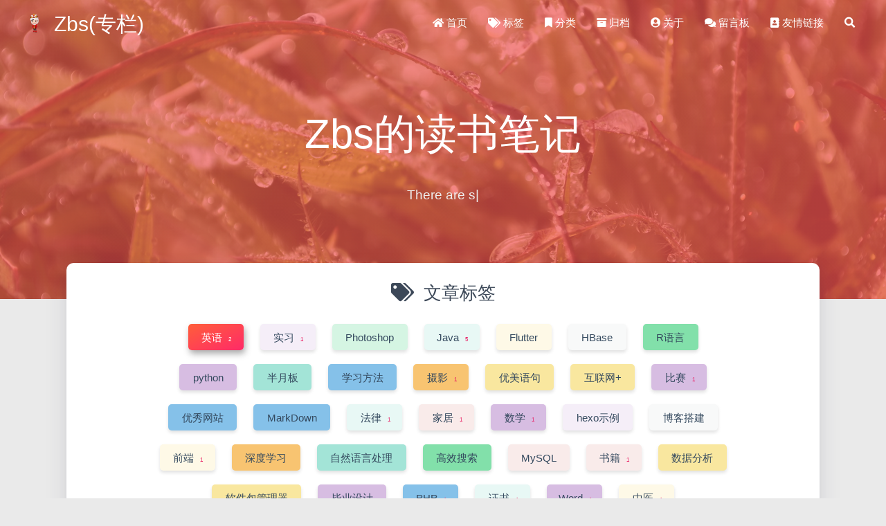

--- FILE ---
content_type: text/html; charset=utf-8
request_url: https://zbs02355.github.io/tags/%E8%8B%B1%E8%AF%AD/
body_size: 5667
content:
<!DOCTYPE HTML>
<html lang="zh-CN">


<head>
    <meta charset="utf-8">
    <meta name="keywords" content="标签: 英语, Zbs(专栏)">
    <meta name="description" content="标签: 英语 | Zbs(专栏)">
    <meta http-equiv="X-UA-Compatible" content="IE=edge">
    <meta name="viewport" content="width=device-width, initial-scale=1.0, user-scalable=no">
    <meta name="renderer" content="webkit|ie-stand|ie-comp">
    <meta name="mobile-web-app-capable" content="yes">
    <meta name="format-detection" content="telephone=no">
    <meta name="apple-mobile-web-app-capable" content="yes">
    <meta name="apple-mobile-web-app-status-bar-style" content="black-translucent">
    <title>标签: 英语 | Zbs(专栏)</title>
    <link rel="icon" type="image/png" href="/blogImage.png">

    <link rel="stylesheet" type="text/css" href="/libs/awesome/css/all.css">
    <link rel="stylesheet" type="text/css" href="/libs/materialize/materialize.min.css">
    <link rel="stylesheet" type="text/css" href="/libs/aos/aos.css">
    <link rel="stylesheet" type="text/css" href="/libs/animate/animate.min.css">
    <link rel="stylesheet" type="text/css" href="/libs/lightGallery/css/lightgallery.min.css">
    <link rel="stylesheet" type="text/css" href="/css/matery.css">
    <link rel="stylesheet" type="text/css" href="/css/my.css">
    <style type="text/css">
        
    </style>

    <script src="/libs/jquery/jquery-2.2.0.min.js"></script>
    
<link rel="stylesheet" href="/css/prism-tomorrow.css" type="text/css">
<link rel="stylesheet" href="/css/prism-line-numbers.css" type="text/css"></head>


<body>
    <header class="navbar-fixed">
    <nav id="headNav" class="bg-color nav-transparent">
        <div id="navContainer" class="nav-wrapper head-container">
            <div class="brand-logo">
                <a href="/" class="waves-effect waves-light">
                    
                    <img src="/medias/logo.png" class="logo-img" alt="LOGO">
                    
                    <span class="logo-span">Zbs(专栏)</span>
                </a>
            </div>
            

<a href="#" data-target="mobile-nav" class="sidenav-trigger button-collapse"><i class="fas fa-bars"></i></a>
<ul class="right nav-menu">
  
  <li class="hide-on-med-and-down nav-item">
    
    <a href="/" class="waves-effect waves-light">
      
      <i class="fas fa-home" style="zoom: 0.6;"></i>
      
      <span>首页</span>
    </a>
    
  </li>
  
  <li class="hide-on-med-and-down nav-item">
    
    <a href="/tags" class="waves-effect waves-light">
      
      <i class="fas fa-tags" style="zoom: 0.6;"></i>
      
      <span>标签</span>
    </a>
    
  </li>
  
  <li class="hide-on-med-and-down nav-item">
    
    <a href="/categories" class="waves-effect waves-light">
      
      <i class="fas fa-bookmark" style="zoom: 0.6;"></i>
      
      <span>分类</span>
    </a>
    
  </li>
  
  <li class="hide-on-med-and-down nav-item">
    
    <a href="/archives" class="waves-effect waves-light">
      
      <i class="fas fa-archive" style="zoom: 0.6;"></i>
      
      <span>归档</span>
    </a>
    
  </li>
  
  <li class="hide-on-med-and-down nav-item">
    
    <a href="/about" class="waves-effect waves-light">
      
      <i class="fas fa-user-circle" style="zoom: 0.6;"></i>
      
      <span>关于</span>
    </a>
    
  </li>
  
  <li class="hide-on-med-and-down nav-item">
    
    <a href="/contact" class="waves-effect waves-light">
      
      <i class="fas fa-comments" style="zoom: 0.6;"></i>
      
      <span>留言板</span>
    </a>
    
  </li>
  
  <li class="hide-on-med-and-down nav-item">
    
    <a href="/friends" class="waves-effect waves-light">
      
      <i class="fas fa-address-book" style="zoom: 0.6;"></i>
      
      <span>友情链接</span>
    </a>
    
  </li>
  
  <li>
    <a href="#searchModal" class="modal-trigger waves-effect waves-light">
      <i id="searchIcon" class="fas fa-search" title="搜索" style="zoom: 0.85;"></i>
    </a>
  </li>
</ul>

<div id="mobile-nav" class="side-nav sidenav">

    <div class="mobile-head bg-color">
        
        <img src="/medias/logo.png" class="logo-img circle responsive-img">
        
        <div class="logo-name">Zbs(专栏)</div>
        <div class="logo-desc">
            
            这里有我每天学习时的一些感悟
            
        </div>
    </div>

    

    <ul class="menu-list mobile-menu-list">
        
<li class="m-nav-item">
			
				<a href="/" class="waves-effect waves-light">
					
					<i class="fa-fw fas fa-home"></i>
					
					首页
				</a>
          
        </li>
        
<li class="m-nav-item">
			
				<a href="/tags" class="waves-effect waves-light">
					
					<i class="fa-fw fas fa-tags"></i>
					
					标签
				</a>
          
        </li>
        
<li class="m-nav-item">
			
				<a href="/categories" class="waves-effect waves-light">
					
					<i class="fa-fw fas fa-bookmark"></i>
					
					分类
				</a>
          
        </li>
        
<li class="m-nav-item">
			
				<a href="/archives" class="waves-effect waves-light">
					
					<i class="fa-fw fas fa-archive"></i>
					
					归档
				</a>
          
        </li>
        
<li class="m-nav-item">
			
				<a href="/about" class="waves-effect waves-light">
					
					<i class="fa-fw fas fa-user-circle"></i>
					
					关于
				</a>
          
        </li>
        
<li class="m-nav-item">
			
				<a href="/contact" class="waves-effect waves-light">
					
					<i class="fa-fw fas fa-comments"></i>
					
					Contact
				</a>
          
        </li>
        
<li class="m-nav-item">
			
				<a href="/friends" class="waves-effect waves-light">
					
					<i class="fa-fw fas fa-address-book"></i>
					
					友情链接
				</a>
          
        </li>
        
        
    </ul>
</div>

        </div>

        
    </nav>

</header>

    <div class="bg-cover pd-header about-cover">
    <div class="container">
    <div class="row">
    <div class="col s10 offset-s1 m8 offset-m2 l8 offset-l2">
        <div class="brand">
            <div class="title center-align">
                
                Zbs的读书笔记
                
            </div>

            <div class="description center-align">
                
                <span id="typed"></span>
                <script src="https://cdn.jsdelivr.net/npm/typed.js@2.0.9"></script>
                <script>
                    var typed = new Typed("#typed", {
                        strings: ['这里有我每天学习时的一些感悟', 'There are some insights I learn every day'],
                        startDelay: 300,
                        typeSpeed: 100,
                        loop: true,
                        backSpeed: 50,
                        showCursor: true
                    });
                </script>
                
            </div>
        </div>
    </div>
</div>


<script>
    // 每天切换 banner 图.  Switch banner image every day.
    $('.bg-cover').css('background-image', 'url(/medias/banner/' + new Date().getDay() + '.jpg)');
</script>


    </div>
</div>

<main class="content">

    

<div id="tags" class="container chip-container">
    <div class="card">
        <div class="card-content">
            <div class="tag-title center-align">
                <i class="fas fa-tags"></i>&nbsp;&nbsp;文章标签
            </div>
            <div class="tag-chips">
                
                
                <a href="/tags/%E8%8B%B1%E8%AF%AD/" title="英语: 2">
                    <span class="chip center-align waves-effect waves-light
                             chip-active "
                            data-tagname="英语" style="background-color: #F9EBEA;">英语
                        <span class="tag-length">2</span>
                    </span>
                </a>
                
                
                <a href="/tags/%E5%AE%9E%E4%B9%A0/" title="实习: 1">
                    <span class="chip center-align waves-effect waves-light
                             chip-default "
                            data-tagname="实习" style="background-color: #F5EEF8;">实习
                        <span class="tag-length">1</span>
                    </span>
                </a>
                
                
                <a href="/tags/Photoshop/" title="Photoshop: 2">
                    <span class="chip center-align waves-effect waves-light
                             chip-default "
                            data-tagname="Photoshop" style="background-color: #D5F5E3;">Photoshop
                        <span class="tag-length">2</span>
                    </span>
                </a>
                
                
                <a href="/tags/Java/" title="Java: 5">
                    <span class="chip center-align waves-effect waves-light
                             chip-default "
                            data-tagname="Java" style="background-color: #E8F8F5;">Java
                        <span class="tag-length">5</span>
                    </span>
                </a>
                
                
                <a href="/tags/Flutter/" title="Flutter: 1">
                    <span class="chip center-align waves-effect waves-light
                             chip-default "
                            data-tagname="Flutter" style="background-color: #FEF9E7;">Flutter
                        <span class="tag-length">1</span>
                    </span>
                </a>
                
                
                <a href="/tags/HBase/" title="HBase: 1">
                    <span class="chip center-align waves-effect waves-light
                             chip-default "
                            data-tagname="HBase" style="background-color: #F8F9F9;">HBase
                        <span class="tag-length">1</span>
                    </span>
                </a>
                
                
                <a href="/tags/R%E8%AF%AD%E8%A8%80/" title="R语言: 1">
                    <span class="chip center-align waves-effect waves-light
                             chip-default "
                            data-tagname="R语言" style="background-color: #82E0AA;">R语言
                        <span class="tag-length">1</span>
                    </span>
                </a>
                
                
                <a href="/tags/python/" title="python: 1">
                    <span class="chip center-align waves-effect waves-light
                             chip-default "
                            data-tagname="python" style="background-color: #D7BDE2;">python
                        <span class="tag-length">1</span>
                    </span>
                </a>
                
                
                <a href="/tags/%E5%8D%8A%E6%9C%88%E6%9D%BF/" title="半月板: 1">
                    <span class="chip center-align waves-effect waves-light
                             chip-default "
                            data-tagname="半月板" style="background-color: #A3E4D7;">半月板
                        <span class="tag-length">1</span>
                    </span>
                </a>
                
                
                <a href="/tags/%E5%AD%A6%E4%B9%A0%E6%96%B9%E6%B3%95/" title="学习方法: 1">
                    <span class="chip center-align waves-effect waves-light
                             chip-default "
                            data-tagname="学习方法" style="background-color: #85C1E9;">学习方法
                        <span class="tag-length">1</span>
                    </span>
                </a>
                
                
                <a href="/tags/%E6%91%84%E5%BD%B1/" title="摄影: 1">
                    <span class="chip center-align waves-effect waves-light
                             chip-default "
                            data-tagname="摄影" style="background-color: #F8C471;">摄影
                        <span class="tag-length">1</span>
                    </span>
                </a>
                
                
                <a href="/tags/%E4%BC%98%E7%BE%8E%E8%AF%AD%E5%8F%A5/" title="优美语句: 1">
                    <span class="chip center-align waves-effect waves-light
                             chip-default "
                            data-tagname="优美语句" style="background-color: #F9E79F;">优美语句
                        <span class="tag-length">1</span>
                    </span>
                </a>
                
                
                <a href="/tags/%E4%BA%92%E8%81%94%E7%BD%91/" title="互联网+: 3">
                    <span class="chip center-align waves-effect waves-light
                             chip-default "
                            data-tagname="互联网+" style="background-color: #F9E79F;">互联网+
                        <span class="tag-length">3</span>
                    </span>
                </a>
                
                
                <a href="/tags/%E6%AF%94%E8%B5%9B/" title="比赛: 1">
                    <span class="chip center-align waves-effect waves-light
                             chip-default "
                            data-tagname="比赛" style="background-color: #D7BDE2;">比赛
                        <span class="tag-length">1</span>
                    </span>
                </a>
                
                
                <a href="/tags/%E4%BC%98%E7%A7%80%E7%BD%91%E7%AB%99/" title="优秀网站: 1">
                    <span class="chip center-align waves-effect waves-light
                             chip-default "
                            data-tagname="优秀网站" style="background-color: #85C1E9;">优秀网站
                        <span class="tag-length">1</span>
                    </span>
                </a>
                
                
                <a href="/tags/MarkDown/" title="MarkDown: 1">
                    <span class="chip center-align waves-effect waves-light
                             chip-default "
                            data-tagname="MarkDown" style="background-color: #85C1E9;">MarkDown
                        <span class="tag-length">1</span>
                    </span>
                </a>
                
                
                <a href="/tags/%E6%B3%95%E5%BE%8B/" title="法律: 1">
                    <span class="chip center-align waves-effect waves-light
                             chip-default "
                            data-tagname="法律" style="background-color: #E8F8F5;">法律
                        <span class="tag-length">1</span>
                    </span>
                </a>
                
                
                <a href="/tags/%E5%AE%B6%E5%B1%85/" title="家居: 1">
                    <span class="chip center-align waves-effect waves-light
                             chip-default "
                            data-tagname="家居" style="background-color: #F9EBEA;">家居
                        <span class="tag-length">1</span>
                    </span>
                </a>
                
                
                <a href="/tags/%E6%95%B0%E5%AD%A6/" title="数学: 1">
                    <span class="chip center-align waves-effect waves-light
                             chip-default "
                            data-tagname="数学" style="background-color: #D7BDE2;">数学
                        <span class="tag-length">1</span>
                    </span>
                </a>
                
                
                <a href="/tags/hexo%E7%A4%BA%E4%BE%8B/" title="hexo示例: 1">
                    <span class="chip center-align waves-effect waves-light
                             chip-default "
                            data-tagname="hexo示例" style="background-color: #F5EEF8;">hexo示例
                        <span class="tag-length">1</span>
                    </span>
                </a>
                
                
                <a href="/tags/%E5%8D%9A%E5%AE%A2%E6%90%AD%E5%BB%BA/" title="博客搭建: 1">
                    <span class="chip center-align waves-effect waves-light
                             chip-default "
                            data-tagname="博客搭建" style="background-color: #F8F9F9;">博客搭建
                        <span class="tag-length">1</span>
                    </span>
                </a>
                
                
                <a href="/tags/%E5%89%8D%E7%AB%AF/" title="前端: 1">
                    <span class="chip center-align waves-effect waves-light
                             chip-default "
                            data-tagname="前端" style="background-color: #FEF9E7;">前端
                        <span class="tag-length">1</span>
                    </span>
                </a>
                
                
                <a href="/tags/%E6%B7%B1%E5%BA%A6%E5%AD%A6%E4%B9%A0/" title="深度学习: 1">
                    <span class="chip center-align waves-effect waves-light
                             chip-default "
                            data-tagname="深度学习" style="background-color: #F8C471;">深度学习
                        <span class="tag-length">1</span>
                    </span>
                </a>
                
                
                <a href="/tags/%E8%87%AA%E7%84%B6%E8%AF%AD%E8%A8%80%E5%A4%84%E7%90%86/" title="自然语言处理: 1">
                    <span class="chip center-align waves-effect waves-light
                             chip-default "
                            data-tagname="自然语言处理" style="background-color: #A3E4D7;">自然语言处理
                        <span class="tag-length">1</span>
                    </span>
                </a>
                
                
                <a href="/tags/%E9%AB%98%E6%95%88%E6%90%9C%E7%B4%A2/" title="高效搜索: 1">
                    <span class="chip center-align waves-effect waves-light
                             chip-default "
                            data-tagname="高效搜索" style="background-color: #82E0AA;">高效搜索
                        <span class="tag-length">1</span>
                    </span>
                </a>
                
                
                <a href="/tags/MySQL/" title="MySQL: 1">
                    <span class="chip center-align waves-effect waves-light
                             chip-default "
                            data-tagname="MySQL" style="background-color: #F9EBEA;">MySQL
                        <span class="tag-length">1</span>
                    </span>
                </a>
                
                
                <a href="/tags/%E4%B9%A6%E7%B1%8D/" title="书籍: 1">
                    <span class="chip center-align waves-effect waves-light
                             chip-default "
                            data-tagname="书籍" style="background-color: #F9EBEA;">书籍
                        <span class="tag-length">1</span>
                    </span>
                </a>
                
                
                <a href="/tags/%E6%95%B0%E6%8D%AE%E5%88%86%E6%9E%90/" title="数据分析: 1">
                    <span class="chip center-align waves-effect waves-light
                             chip-default "
                            data-tagname="数据分析" style="background-color: #F9E79F;">数据分析
                        <span class="tag-length">1</span>
                    </span>
                </a>
                
                
                <a href="/tags/%E8%BD%AF%E4%BB%B6%E5%8C%85%E7%AE%A1%E7%90%86%E5%99%A8/" title="软件包管理器: 1">
                    <span class="chip center-align waves-effect waves-light
                             chip-default "
                            data-tagname="软件包管理器" style="background-color: #F9E79F;">软件包管理器
                        <span class="tag-length">1</span>
                    </span>
                </a>
                
                
                <a href="/tags/%E6%AF%95%E4%B8%9A%E8%AE%BE%E8%AE%A1/" title="毕业设计: 1">
                    <span class="chip center-align waves-effect waves-light
                             chip-default "
                            data-tagname="毕业设计" style="background-color: #D7BDE2;">毕业设计
                        <span class="tag-length">1</span>
                    </span>
                </a>
                
                
                <a href="/tags/PHP/" title="PHP: 1">
                    <span class="chip center-align waves-effect waves-light
                             chip-default "
                            data-tagname="PHP" style="background-color: #85C1E9;">PHP
                        <span class="tag-length">1</span>
                    </span>
                </a>
                
                
                <a href="/tags/%E8%AF%81%E4%B9%A6/" title="证书: 1">
                    <span class="chip center-align waves-effect waves-light
                             chip-default "
                            data-tagname="证书" style="background-color: #E8F8F5;">证书
                        <span class="tag-length">1</span>
                    </span>
                </a>
                
                
                <a href="/tags/Word/" title="Word: 1">
                    <span class="chip center-align waves-effect waves-light
                             chip-default "
                            data-tagname="Word" style="background-color: #D7BDE2;">Word
                        <span class="tag-length">1</span>
                    </span>
                </a>
                
                
                <a href="/tags/%E4%B8%AD%E5%8C%BB/" title="中医: 1">
                    <span class="chip center-align waves-effect waves-light
                             chip-default "
                            data-tagname="中医" style="background-color: #FEF9E7;">中医
                        <span class="tag-length">1</span>
                    </span>
                </a>
                
            </div>
        </div>
    </div>
</div>

    

    <article id="articles" class="container articles">
        <div class="row tags-posts">
            
            
            <div class="article tag-post col s12 m6 l4" data-tags="英语" data-aos="fade-up">
                <div class="card">
                    <a href="/2019/03/30/si-liu-ji-ting-li-xun-lian-si-bu-fa-xue-xi-gan-wu/">
                        <div class="card-image tag-image">
                            
                            
                            <img src="/medias/featureimages/5.jpg" class="responsive-img" alt="四六级听力训练四步法学习感悟">
                            
                            <span class="card-title">四六级听力训练四步法学习感悟</span>
                        </div>
                    </a>
                    <div class="card-content article-content">
                        <div class="publish-info">
                            <span class="publish-date">
                                <i class="far fa-clock fa-fw icon-date"></i>2019-03-30
                            </span>
                            <span class="publish-author">
                                
                                <i class="fas fa-bookmark fa-fw icon-category"></i>
                                
                                <a href="/categories/%E4%B8%93%E4%B8%9A%E7%B1%BB/" class="post-category">
                                专业类
                                </a>
                                
                                
                            </span>
                        </div>
                    </div>
                </div>
            </div>
            
            
            <div class="article tag-post col s12 m6 l4" data-tags="英语" data-aos="fade-up">
                <div class="card">
                    <a href="/2019/03/07/kao-yan-ying-yu-dao-xue-ke/">
                        <div class="card-image tag-image">
                            
                            
                            <img src="/medias/featureimages/15.jpg" class="responsive-img" alt="考研英语导学课">
                            
                            <span class="card-title">考研英语导学课</span>
                        </div>
                    </a>
                    <div class="card-content article-content">
                        <div class="publish-info">
                            <span class="publish-date">
                                <i class="far fa-clock fa-fw icon-date"></i>2019-03-07
                            </span>
                            <span class="publish-author">
                                
                                <i class="fas fa-bookmark fa-fw icon-category"></i>
                                
                                <a href="/categories/%E8%80%83%E7%A0%94%E7%B1%BB/" class="post-category">
                                考研类
                                </a>
                                
                                
                            </span>
                        </div>
                    </div>
                </div>
            </div>
            
        </div>
    </article>
</main>




    <footer class="page-footer bg-color">
    <div class="container row center-align">
        <div class="col s12 m8 l8 copy-right">
            Copyright&nbsp;&copy;
            <span id="year">年份</span>
            <a href="https://zbs02355.github.io" target="_blank">Zbs</a>
            |&nbsp;Powered by&nbsp;<a href="https://hexo.io/" target="_blank">Hexo</a>
            |&nbsp;Theme&nbsp;<a href="https://github.com/blinkfox/hexo-theme-matery" target="_blank">Matery</a>
            <br>
            
            &nbsp;<i class="fas fa-chart-area"></i>&nbsp;站点总字数:&nbsp;<span
                class="white-color">19.2k</span>&nbsp;字
            
            
            
            
            
            
            <span id="busuanzi_container_site_pv">
                |&nbsp;<i class="far fa-eye"></i>&nbsp;总访问量:&nbsp;<span id="busuanzi_value_site_pv"
                    class="white-color"></span>&nbsp;次
            </span>
            
            
            <span id="busuanzi_container_site_uv">
                |&nbsp;<i class="fas fa-users"></i>&nbsp;总访问人数:&nbsp;<span id="busuanzi_value_site_uv"
                    class="white-color"></span>&nbsp;人
            </span>
            
            <br>
            <span id="sitetime">载入运行时间...</span>
            <script>
                function siteTime() {
                    window.setTimeout("siteTime()", 1000);
                    var seconds = 1000;
                    var minutes = seconds * 60;
                    var hours = minutes * 60;
                    var days = hours * 24;
                    var years = days * 365;
                    var today = new Date();
                    var startYear = "2019";
                    var startMonth = "6";
                    var startDate = "28";
                    var startHour = "0";
                    var startMinute = "0";
                    var startSecond = "0";
                    var todayYear = today.getFullYear();
                    var todayMonth = today.getMonth() + 1;
                    var todayDate = today.getDate();
                    var todayHour = today.getHours();
                    var todayMinute = today.getMinutes();
                    var todaySecond = today.getSeconds();
                    var t1 = Date.UTC(startYear, startMonth, startDate, startHour, startMinute, startSecond);
                    var t2 = Date.UTC(todayYear, todayMonth, todayDate, todayHour, todayMinute, todaySecond);
                    var diff = t2 - t1;
                    var diffYears = Math.floor(diff / years);
                    var diffDays = Math.floor((diff / days) - diffYears * 365);
                    var diffHours = Math.floor((diff - (diffYears * 365 + diffDays) * days) / hours);
                    var diffMinutes = Math.floor((diff - (diffYears * 365 + diffDays) * days - diffHours * hours) /
                        minutes);
                    var diffSeconds = Math.floor((diff - (diffYears * 365 + diffDays) * days - diffHours * hours -
                        diffMinutes * minutes) / seconds);
                    if (startYear == todayYear) {
                        document.getElementById("year").innerHTML = todayYear;
                        document.getElementById("sitetime").innerHTML = "本站已安全运行 " + diffDays + " 天 " + diffHours +
                            " 小时 " + diffMinutes + " 分钟 " + diffSeconds + " 秒";
                    } else {
                        document.getElementById("year").innerHTML = startYear + " - " + todayYear;
                        document.getElementById("sitetime").innerHTML = "本站已安全运行 " + diffYears + " 年 " + diffDays +
                            " 天 " + diffHours + " 小时 " + diffMinutes + " 分钟 " + diffSeconds + " 秒";
                    }
                }
                setInterval(siteTime, 1000);
            </script>
            <br>
            
        </div>
        <div class="col s12 m4 l4 social-link social-statis">
    <a href="https://github.com/zbs02355" class="tooltipped" target="_blank" data-tooltip="访问我的GitHub" data-position="top" data-delay="50">
        <i class="fab fa-github"></i>
    </a>



    <a href="mailto:zbs02355@outlook.com" class="tooltipped" target="_blank" data-tooltip="邮件联系我" data-position="top" data-delay="50">
        <i class="fas fa-envelope-open"></i>
    </a>







    <a href="tencent://AddContact/?fromId=50&fromSubId=1&subcmd=all&uin=1026905265" class="tooltipped" target="_blank" data-tooltip="QQ联系我: 1026905265" data-position="top" data-delay="50">
        <i class="fab fa-qq"></i>
    </a>



    <a href="https://weibo.com/u/3942691686" class="tooltipped" target="_blank" data-tooltip="关注我的微博: https://weibo.com/u/3942691686" data-position="top" data-delay="50">
        <i class="fab fa-weibo"></i>
    </a>





    <a href="/atom.xml" class="tooltipped" target="_blank" data-tooltip="RSS 订阅" data-position="top" data-delay="50">
        <i class="fas fa-rss"></i>
    </a>

</div>
    </div>
</footer>

<div class="progress-bar"></div>


    <!-- 搜索遮罩框 -->
<div id="searchModal" class="modal">
    <div class="modal-content">
        <div class="search-header">
            <span class="title"><i class="fas fa-search"></i>&nbsp;&nbsp;搜索</span>
            <input type="search" id="searchInput" name="s" placeholder="请输入搜索的关键字"
                   class="search-input">
        </div>
        <div id="searchResult"></div>
    </div>
</div>

<script src="/js/search.js"></script>
<script type="text/javascript">
$(function () {
    searchFunc("/" + "search.xml", 'searchInput', 'searchResult');
});
</script>
    <!-- 回到顶部按钮 -->
<div id="backTop" class="top-scroll">
    <a class="btn-floating btn-large waves-effect waves-light" href="#!">
        <i class="fas fa-arrow-up"></i>
    </a>
</div>


    <script src="/libs/materialize/materialize.min.js"></script>
    <script src="/libs/masonry/masonry.pkgd.min.js"></script>
    <script src="/libs/aos/aos.js"></script>
    <script src="/libs/scrollprogress/scrollProgress.min.js"></script>
    <script src="/libs/lightGallery/js/lightgallery-all.min.js"></script>
    <script src="/js/matery.js"></script>

    <!-- Global site tag (gtag.js) - Google Analytics -->


    <!-- Baidu Analytics -->


    <!-- Baidu Push -->

<script>
    (function () {
        var bp = document.createElement('script');
        var curProtocol = window.location.protocol.split(':')[0];
        if (curProtocol === 'https') {
            bp.src = 'https://zz.bdstatic.com/linksubmit/push.js';
        } else {
            bp.src = 'http://push.zhanzhang.baidu.com/push.js';
        }
        var s = document.getElementsByTagName("script")[0];
        s.parentNode.insertBefore(bp, s);
    })();
</script>

    
    
    <script async src="/libs/others/busuanzi.pure.mini.js"></script>
    

    

    
    <script>
        (function (i, s, o, g, r, a, m) {
            i["DaoVoiceObject"] = r;
            i[r] = i[r] || function () {
                (i[r].q = i[r].q || []).push(arguments)
            }, i[r].l = 1 * new Date();
            a = s.createElement(o), m = s.getElementsByTagName(o)[0];
            a.async = 1;
            a.src = g;
            a.charset = "utf-8";
            m.parentNode.insertBefore(a, m)
        })(window, document, "script", ('https:' == document.location.protocol ? 'https:' : 'http:') +
            "//widget.daovoice.io/widget/6984b559.js", "daovoice")
        daovoice('init', {
            app_id: ""
        });
        daovoice('update');
    </script>
    

    

    

    
    <script type="text/javascript" src="/libs/background/ribbon-dynamic.js" async="async"></script>
    
    
    

</body>

</html>


--- FILE ---
content_type: text/css; charset=utf-8
request_url: https://zbs02355.github.io/css/matery.css
body_size: 6930
content:
/*全局基础样式*/
/*小屏幕下(手机类)的样式*/
@media only screen and (max-width: 601px) {
    .container {
        width: 95%;
    }
}

/*中等屏幕下(平板类)的样式*/
@media only screen and (min-width: 600px) and (max-width: 992px) {
    .container {
        width: 90%;
    }
}

/*大屏幕下(桌面类)的样式*/
@media only screen and (min-width: 993px) {
    .container {
        width: 85%;
        max-width: 1125px;
    }

    .head-container {
        position: absolute;
        padding: 0px 30px;
        width: 100%;
    }

    .post-container {
        width: 90%;
        margin: 0 auto;
        max-width: 1250px;
    }
}

body {
    background-color: #eaeaea;
    margin: 0;
    color: #34495e;
}

h1 {
    margin: 48px 0 22px -5px;
    font-size: 2.0rem;
    font-weight: bold;
    line-height: 2.0rem;
}

h2 {
    margin: 42px 0 18px -5px;
    font-size: 1.8rem;
    font-weight: bold;
    line-height: 1.8rem;
}

h3 {
    margin: 38px 0 15px -4px;
    font-size: 1.6rem;
    font-weight: bold;
    line-height: 1.7rem;
}

h4 {
    margin: 32px 0 12px -4px;
    font-size: 1.45rem;
    font-weight: bold;
    line-height: 1.45rem;
}

h5 {
    margin: 28px 0 8px -4px;
    font-size: 1.2rem;
    font-weight: bold;
    line-height: 1.2rem;
}

h6 {
    margin: 22px 0 4px -4px;
    font-size: 1.1rem;
    line-height: 1.1rem;
}

p {
    font-size: 1rem;
    line-height: 1.5rem;
}

hr {
    margin: 20px 0;
    border: 0;
    border-top: 1px solid #ccc;
}

blockquote {
    border-left: 5px solid #42b983;
    padding: 1rem 0.8rem 0.2rem 0.8rem;
    color: #666;
    background-color: rgba(66, 185, 131, .1);
}

pre {
    padding: 1.5rem !important;
    margin: 1rem 0 !important;
    background: #272822;
    overflow: auto;
    border-radius: 0.35rem;
    tab-size: 4;
}

code {
    padding: 1px 5px;
    font-family: Inconsolata, Monaco, Consolas, 'Courier New', Courier, monospace;
    font-size: 0.91rem;
    color: #e96900;
    background-color: #f8f8f8;
    border-radius: 2px;
}

pre code {
    padding: 0;
    color: #e8eaf6;
    background-color: #272822;
}

pre[class*="language-"] {
    padding: 1.2em;
    margin: .5em 0;
}

code[class*="language-"],
pre[class*="language-"] {
    color: #e8eaf6;
    white-space: pre-wrap !important;
}

b,
strong {
    font-weight: bold;
}

dfn {
    font-style: italic;
}

small {
    font-size: 85%;
}

cite {
    font-style: normal;
}

mark {
    background-color: #fcf8e3;
    padding: .2em;
}

.card {
    border-radius: 10px;
    box-shadow: 0 15px 35px rgba(50, 50, 93, .1), 0 5px 15px rgba(0, 0, 0, .07) !important;
}

.card .card-image img {
    border-radius: 8px 8px 0 0;
}

.container .row {
    margin-bottom: 0;
}

.bg-color {
    background-image: linear-gradient(to right, #4cbf30 0%, #0f9d58 100%);
}

.text-color {
    color: #0f9d58 !important;
}

.white-color {
    color: #fff;
}

.progress-bar {
    height: 4px;
    position: fixed;
    bottom: 0;
    z-index: 300;
    background: linear-gradient(to right, #4cbf30 0%, #0f9d58 100%);
    opacity: 0.8;
}

.sidenav-overlay {
    z-index: 500;
}

.pd-header {
    margin-top: -64px;
}

header .side-nav {
    width: 240px;
    z-index: 999;
    box-shadow: 0 2px 5px 0 rgba(0, 0, 0, 0.16), 0 7px 10px 0 rgba(0, 0, 0, 0.12);
}

nav {
    box-shadow: 0 2px 5px 0 rgba(0, 0, 0, 0.16), 0 7px 10px 0 rgba(0, 0, 0, 0.12);
}

header .nav-transparent {
    background-color: transparent !important;
    background-image: none;
    box-shadow: none;
}

header nav .brand-span {
    font-size: 1.45rem;
}

header .brand-logo .logo-img {
    height: 45px;
    vertical-align: middle;
    padding-bottom: 6px;
}

header .brand-logo .logo-span {
    font-size: 2rem;
}

header .button-collapse i {
    font-size: 1.5rem;
}

header .side-nav .mobile-head {
    padding: 0 15px;
}

header .side-nav .mobile-head img {
    margin-top: 30px;
    width: 75px;
    height: 75px;
}

header .side-nav .mobile-head .logo-name {
    margin-top: -30px;
    padding-left: 10px;
    font-size: 1.5rem;
}

header .side-nav .mobile-head .logo-desc {
    margin-top: -10px;
    padding-left: 10px;
    padding-bottom: 10px;
    font-size: 0.8rem;
    line-height: 1.3rem;
    color: #e3e3e3;
}

header .side-nav .menu-list li {
    padding: 0;
    margin-left: -15px;
}

header .side-nav .menu-list a {
    height: 50px;
    line-height: 50px;
    color: #34495e !important;
}

.mobile-menu-list a i {
    margin-left: 8px !important;
    font-size: 1.16rem;
    color: #34495e !important;
}

header .side-nav .fa-fw {
    width: 3.3rem;
    text-align: left;
}

header .side-nav .social-link {
    position: absolute;
    bottom: 45px;
    padding-left: 15px;
}

.social-link a {
    font-size: 1.2rem;
    display: inline;
    padding: 0 12px;
}

.cover-btns {
    position: relative;
    top: 10vh;
    text-align: center;
}

.cover-btns a {
    margin: 10px 15px;
    padding: 0 35px;
    height: 45px;
    line-height: 45px;
    font-size: 1rem;
    color: #fff;
    border: 1px solid #fff;
    background-color: transparent;
    border-radius: 30px;
    box-shadow: none;
}

.cover-btns a:hover {
    border: 1px solid #f44336;
    background-color: #f44336;
    box-shadow: 0 14px 26px -12px rgba(233, 30, 99, 0.42), 0 4px 23px 0 rgba(0, 0, 0, 0.12), 0 8px 10px -5px rgba(233, 30, 99, 0.2);
}

.cover-btns a i {
    font-size: 1.1rem;
    padding-right: 5px;
}

.cover-social-link {
    position: relative;
    top: 18vh;
    text-align: center;
}

.cover-social-link a {
    padding: 0 15px;
    font-size: 1.35rem;
    color: #fff;
}

header .go-back {
    float: left;
    position: relative;
    padding-left: 5px;
    padding-right: 5px;
    z-index: 1;
    height: 56px;
}

header .go-back i {
    font-size: 1.6rem;
    font-weight: 200;
    line-height: 56px;
}

/* 背景图效果. */
.bg-cover {
    position: relative;
    display: flex;
    align-items: center;
    height: 60vh;
    padding: 0;
    border: 0;
    overflow: hidden;
    background-position: center center;
    background-size: cover;
    transform: translate3d(0px, 0px, 0px);
}

.index-cover {
    height: 100vh;
}

.post-cover {
    height: 40vh !important;
}

.bg-cover:after {
    -webkit-animation: rainbow 60s infinite;
    animation: rainbow 60s infinite;
}

.bg-cover:before, .bg-cover:after {
    position: absolute;
    z-index: 1;
    width: 100%;
    height: 100%;
    display: block;
    left: 0;
    top: 0;
    content: "";
}

.bg-cover .container {
    position: relative;
    color: #fff;
    z-index: 2;
}

.bg-cover .title {
    font-size: 4rem;
    line-height: 1.85em;
    margin-bottom: 20px;
    position: relative;
}

.bg-cover .description {
    font-size: 1.25rem;
    line-height: 1.4em;
    color: #eee;
}

.bg-cover .post-title {
    font-size: 3rem;
}

@-webkit-keyframes rainbow {
    0%,
    100% {
        background: rgba(156, 39, 176, 0.75);
        background: linear-gradient(45deg, rgba(156, 39, 176, 0.75) 0%, rgba(156, 39, 176, 0.65) 100%);
        background: -moz-linear-gradient(135deg, rgba(156, 39, 176, 0.75) 0%, rgba(156, 39, 176, 0.65) 100%);
        background: -webkit-linear-gradient(135deg, rgba(156, 39, 176, 0.75) 0%, rgba(156, 39, 176, 0.65) 100%);
    }
    16% {
        background: rgba(132, 13, 121, 0.75);
        background: linear-gradient(45deg, rgba(132, 13, 121, 0.75) 0%, rgba(132, 13, 121, 0.65) 100%);
        background: -moz-linear-gradient(135deg, rgba(132, 13, 121, 0.75) 0%, rgba(132, 13, 121, 0.65) 100%);
        background: -webkit-linear-gradient(135deg, rgba(132, 13, 121, 0.75) 0%, rgba(132, 13, 121, 0.65) 100%);
    }
    32% {
        background: rgba(239, 83, 80, 0.75);
        background: linear-gradient(45deg, rgba(239, 83, 80, 0.75) 0%, rgba(239, 83, 80, 0.65) 100%);
        background: -moz-linear-gradient(135deg, rgba(239, 83, 80, 0.75) 0%, rgba(239, 83, 80, 0.65) 100%);
        background: -webkit-linear-gradient(135deg, rgba(239, 83, 80, 0.75) 0%, rgba(239, 83, 80, 0.65) 100%);
    }
    48% {
        background: rgba(255, 87, 34, 0.75);
        background: linear-gradient(45deg, rgba(255, 87, 34, 0.75) 0%, rgba(255, 87, 34, 0.65) 100%);
        background: -moz-linear-gradient(135deg, rgba(255, 87, 34, 0.75) 0%, rgba(255, 87, 34, 0.65) 100%);
        background: -webkit-linear-gradient(135deg, rgba(255, 87, 34, 0.75) 0%, rgba(255, 87, 34, 0.65) 100%);
    }
    64% {
        background: rgba(255, 160, 0, 0.75);
        background: linear-gradient(45deg, rgba(255, 160, 0, 0.75) 0%, rgba(255, 160, 0, 0.65) 100%);
        background: -moz-linear-gradient(135deg, rgba(255, 160, 0, 0.75) 0%, rgba(255, 112, 66, 0.65) 100%);
        background: -webkit-linear-gradient(135deg, rgba(255, 160, 0, 0.75) 0%, rgba(255, 160, 0, 0.65) 100%);
    }
    80% {
        background: rgba(233, 30, 99, 0.75);
        background: linear-gradient(45deg, rgba(233, 30, 99, 0.75) 0%, rgba(233, 30, 99, 0.65) 100%);
        background: -moz-linear-gradient(135deg, rgba(233, 30, 99, 0.75) 0%, rgba(233, 30, 99, 0.65) 100%);
        background: -webkit-linear-gradient(135deg, rgba(2233, 30, 99, 0.75) 0%, rgba(233, 30, 99, 0.65) 100%);
    }
}

@keyframes rainbow {
    0%,
    100% {
        background: rgba(156, 39, 176, 0.75);
        background: linear-gradient(45deg, rgba(156, 39, 176, 0.75) 0%, rgba(156, 39, 176, 0.65) 100%);
        background: -moz-linear-gradient(135deg, rgba(156, 39, 176, 0.75) 0%, rgba(156, 39, 176, 0.65) 100%);
        background: -webkit-linear-gradient(135deg, rgba(156, 39, 176, 0.75) 0%, rgba(156, 39, 176, 0.65) 100%);
    }
    16% {
        background: rgba(132, 13, 121, 0.75);
        background: linear-gradient(45deg, rgba(132, 13, 121, 0.75) 0%, rgba(132, 13, 121, 0.65) 100%);
        background: -moz-linear-gradient(135deg, rgba(132, 13, 121, 0.75) 0%, rgba(132, 13, 121, 0.65) 100%);
        background: -webkit-linear-gradient(135deg, rgba(132, 13, 121, 0.75) 0%, rgba(132, 13, 121, 0.65) 100%);
    }
    32% {
        background: rgba(239, 83, 80, 0.75);
        background: linear-gradient(45deg, rgba(239, 83, 80, 0.75) 0%, rgba(239, 83, 80, 0.65) 100%);
        background: -moz-linear-gradient(135deg, rgba(239, 83, 80, 0.75) 0%, rgba(239, 83, 80, 0.65) 100%);
        background: -webkit-linear-gradient(135deg, rgba(239, 83, 80, 0.75) 0%, rgba(239, 83, 80, 0.65) 100%);
    }
    48% {
        background: rgba(255, 87, 34, 0.75);
        background: linear-gradient(45deg, rgba(255, 87, 34, 0.75) 0%, rgba(255, 87, 34, 0.65) 100%);
        background: -moz-linear-gradient(135deg, rgba(255, 87, 34, 0.75) 0%, rgba(255, 87, 34, 0.65) 100%);
        background: -webkit-linear-gradient(135deg, rgba(255, 87, 34, 0.75) 0%, rgba(255, 87, 34, 0.65) 100%);
    }
    64% {
        background: rgba(255, 160, 0, 0.75);
        background: linear-gradient(45deg, rgba(255, 160, 0, 0.75) 0%, rgba(255, 160, 0, 0.65) 100%);
        background: -moz-linear-gradient(135deg, rgba(255, 160, 0, 0.75) 0%, rgba(255, 112, 66, 0.65) 100%);
        background: -webkit-linear-gradient(135deg, rgba(255, 160, 0, 0.75) 0%, rgba(255, 160, 0, 0.65) 100%);
    }
    80% {
        background: rgba(233, 30, 99, 0.75);
        background: linear-gradient(45deg, rgba(233, 30, 99, 0.75) 0%, rgba(233, 30, 99, 0.65) 100%);
        background: -moz-linear-gradient(135deg, rgba(233, 30, 99, 0.75) 0%, rgba(233, 30, 99, 0.65) 100%);
        background: -webkit-linear-gradient(135deg, rgba(2233, 30, 99, 0.75) 0%, rgba(233, 30, 99, 0.65) 100%);
    }
}

.carousel .indicators {
    padding-bottom: 10px !important;
}

.index-card {
    margin-top: -10px;
    padding-top: 20px;
}

.carousel-post .title {
    font-size: 2.6rem;
}

.carousel-post .cover-btns a {
    margin-top: -30px;
}

.dream {
    margin-top: 20px;
    margin-bottom: 40px;
}

.dream .title,
.music-player .title,
.video-player .title {
    margin-bottom: 20px;
    font-size: 2rem;
    font-weight: 700;
}

.dream .text {
    opacity: .6;
    font-size: 1.1rem;
}

.music-player,
.video-player {
    margin-top: 10px;
    margin-bottom: 50px;
}

.music,
.dplayer-video {
    box-shadow: 0 5px 20px 0 rgba(0, 0, 0, .2), 0 10px 20px -12px rgba(0, 0, 0, .5) !important;
}

#recommend-sections {
    margin-top: -30px;
    padding-top: 30px;
}

.index-card .card .card-content {
    padding: 20px 40px;
}

@media only screen and (min-width: 1418px) {
    .recommend {
        margin-top: 20px;
        padding: 0 0.75rem;
    }
}

@media only screen and (max-width: 601px) {
    .index-card .card .card-content {
        padding: 10px 10px;
    }
}

/*中等屏幕下(平板类)的样式*/
@media only screen and (min-width: 600px) and (max-width: 992px) {
    .index-card .card .card-content {
        padding: 20px 20px;
    }
}

.recommend .row .col {
    padding: 0 1.25rem;
}

.recommend .title {
    margin-top: 25px;
    margin-bottom: 25px;
    text-align: center;
    font-size: 1.8rem;
    font-weight: 700;
    line-height: 1.8rem;
}

.recommend .post-card:before {
    position: absolute;
    z-index: 0;
    width: 100%;
    height: 100%;
    display: block;
    left: 0;
    top: 0;
    content: "";
    background-color: rgba(0, 0, 0, .3);
    border-radius: 10px;
}

.recommend .post-card {
    position: relative;
    width: 100%;
    height: 300px;
    max-height: 300px;
    margin-bottom: 15px;
    margin-top: 15px;
    text-align: center;
    border: 0;
    border-radius: 10px;
    color: rgba(0, 0, 0, .87);
    background: #fff 50%;
    background-size: cover;
    box-shadow: 0 15px 35px rgba(50, 50, 93, .1), 0 5px 15px rgba(0, 0, 0, .07);
}

.recommend .post-card .post-body {
    position: relative;
    margin: 0 auto;
    padding: 1.8rem 1.25rem;
    z-index: 2;
}

.recommend .post-card .post-categories {
    margin: 10px auto;
}

.recommend .post-card .post-categories .category {
    padding: 0 8px;
    color: hsla(0, 0%, 100%, .7) !important;
    font-size: .75rem;
    font-weight: 500;
}

.recommend .post-card a {
    color: #fff;
}

.recommend .post-card .post-title {
    height: 48px;
    margin-top: 10px;
    margin-bottom: 5px;
}

.recommend .post-card .post-description {
    margin: 20px auto;
    max-width: 500px;
    height: 65px;
    max-height: 65px;
    font-size: 14px;
    color: hsla(0, 0%, 100%, .78) !important;
}

.recommend .post-card .read-more {
    height: 40px;
    margin: .6rem 1px;
    font-size: 0.9rem;
    font-weight: 400;
    line-height: 40px;
    color: #fff;
    border-radius: 30px;
    box-shadow: 0 2px 2px 0 rgba(244, 67, 54, .14), 0 3px 1px -2px rgba(244, 67, 54, .2), 0 1px 5px 0 rgba(244, 67, 54, .12);
}

.recommend .post-card .read-more .icon {
    font-size: 1.05rem;
    padding-right: 10px;
}

.archive-calendar {
    margin-top: -60px;
    max-width: 820px;
}

#post-calendar {
    width: 100%;
    height: 225px;
}

.settings-content {
    margin-top: -10px;
}

/*文章列表卡片各样式*/
#articles {
    margin-top: 10px;
    margin-bottom: 10px;
}

article a {
    margin-right: 0 !important;
    color: #525f7f;
    text-transform: none !important;
}

article a:hover {
    font-weight: bold;
    color: #42b983;
    text-decoration: underline;
}

.articles .row {
    margin-left: 0;
    margin-right: 0;
}

article .card {
    border-radius: 8px;
    overflow: hidden;
}

article .card-image {
    background-color: #222;
    border-radius: 8px;
}

article .card-image img {
    height: 220px;
    border-radius: 0.3rem;
    opacity: .7;
}

article .tag-image img {
    height: 220px;
}

article .card .card-content {
    padding: 15px 15px 12px 18px;
}

article .article-content .summary {
    padding-bottom: 2px;
    padding-left: 0;
    margin-bottom: 6px;
    word-break: break-all;
}

article .article-content .publish-author {
    float: right;
}

.publish-date .icon-date {
    padding-right: 5px;
}

.publish-author .icon-category {
    padding-left: 10px;
}

.article-content .publish-author .post-category {
    padding-left: 5px;
}

article .card .card-action {
    padding: 10px 15px 10px 18px;
    border-radius: 0 0 8px 8px !important;
}

article .article-tags .chip {
    margin: 2px;
    font-size: 0.8rem;
    font-weight: 400;
    height: 22px;
    line-height: 22px;
    color: #fff;
    border-radius: 10px;
}

.prev-next {
    margin-left: -0.75rem;
}

.prev-next .article-badge {
    min-width: 3rem;
    margin-top: 7px;
    padding: 3px 10px 3px 8px;
    text-align: center;
    font-size: 1rem;
    line-height: inherit;
    position: absolute;
    box-sizing: border-box;
    z-index: 200;
    background-color: #fff;
    font-weight: 500;
}

.prev-next .left-badge {
    border-radius: 8px 0 8px 0;
}

.prev-next .right-badge {
    border-radius: 0 8px 0 8px;
    right: 10px;
}

.paging {
    margin-bottom: 15px;
}

.paging .row {
    margin-left: 0;
    margin-right: 0;
}

.paging .page-info {
    font-size: 1.4rem;
    color: #888;
    padding-top: 1rem;
}

.paging i {
    font-size: 2.5rem;
}

.paging .disabled {
    background-color: #ccc !important;
}

.paging .disabled i {
    color: #999 !important;
}

/*文章详情样式*/
#artDetail {
    margin-top: -60px;
}

/* 修改小屏幕下文章详情table样式. */
@media only screen and (max-width: 550px) {
    #articleContent table {
        table-layout: fixed;
    }
}

@media only screen and (min-width: 1418px) {
    #artDetail {
        margin-top: -60px;
        padding: 0 0.75rem;
    }
}

#artDetail .card {
    box-shadow: 0 10px 35px 2px rgba(0, 0, 0, .15),
    0 5px 15px rgba(0, 0, 0, .07),
    0 2px 5px -5px rgba(0, 0, 0, .1) !important;
}

#artDetail .tag-cate {
    padding-bottom: 15px;
}

#artDetail a {
    margin-right: 0 !important;
    text-transform: none !important;
}

#artDetail .article-info {
    padding: 20px 30px 1px 40px;
    margin-bottom: -5px;
}

#artDetail .article-tag {
    float: left;
}

#artDetail .article-tag .chip {
    font-size: 1rem;
    font-weight: 400;
    height: 25px;
    line-height: 25px;
    color: #fff;
    border-radius: 15px;
    margin-right: 5px;
    margin-bottom: 2px;
}

#artDetail .post-cate {
    float: right;
    color: #42b983;
}

#artDetail .post-cate a {
    padding-right: 5px;
    color: #42b983;
    font-weight: 500;
}

#artDetail .post-cate a:hover {
    text-decoration: underline;
}

#artDetail .post-info {
    color: #525f7f;
}

#artDetail .post-info .post-category {
    padding-right: 4px;
    color: #525f7f;
}

#artDetail .post-info .post-category:hover {
    font-weight: bold;
    color: #42b983;
    text-decoration: underline;
}

#artDetail .post-info .post-date {
    color: #525f7f;
}

#artDetail .post-info .post-word-count {
    margin-left: 15px;
}

#artDetail .post-info .post-read {
    margin-left: 15px;
    color: #525f7f;
}

#artDetail .article-card-content {
    padding: 0 15px 20px 18px;
}

@media only screen and (max-width: 601px) {
    #artDetail .article-info {
        padding: 15px 15px 1px 15px;
        margin-bottom: -5px;
    }
}

@media only screen and (min-width: 600px) and (max-width: 992px) {
    #artDetail .article-card-content {
        padding: 0 30px 20px 32px;
    }

    #artDetail .article-info {
        padding: 15px 20px 0 28px;
        margin-bottom: -5px;
    }
}

@media only screen and (min-width: 993px) {
    #artDetail .article-card-content {
        padding: 0 50px 20px 50px;
    }
}

#artDetail .reprint {
    margin: 15px 0 5px 0;
}

#artDetail .reprint .reprint-tip {
    margin: 0 3px 22px 0;
    font-size: 1.5rem;
    font-weight: 500;
}

#artDetail .reprint a {
    font-size: 1.05rem;
    color: #42b983;
    font-weight: 500;
}

#articleContent p {
    margin: 2px 2px 10px;
    font-size: 1.05rem;
    line-height: 1.85rem;
}

#articleContent blockquote p {
    text-indent: 0.2rem;
}

#articleContent a {
    padding: 0 2px;
    color: #42b983;
    font-weight: 500;
    text-decoration: underline;
    word-wrap: break-word;
}

#articleContent .img-item {
    text-align: center;
}

#articleContent img {
    max-width: 100%;
    height: auto;
    cursor: pointer;
}

#articleContent video {
    display: block;
    margin: 30px auto;
    box-shadow: 0 5px 35px 0 rgba(0, 0, 0, .2), 0 10px 35px -11px rgba(0, 0, 0, .6);
    cursor: pointer;
}

#articleContent ol,
#articleContent ul {
    display: block;
    padding-left: 2em !important;
    word-spacing: 0.05rem;
}

#articleContent ul li,
#articleContent ol li {
    display: list-item;
    line-height: 1.8rem;
    font-size: 1rem;
}

#articleContent ul li {
    list-style-type: disc;
}

#articleContent ul ul li {
    list-style-type: circle;
}

#articleContent table, th, td {
    padding: 12px 13px;
    border: 1px solid #dfe2e5;
}

table tr:nth-child(2n), thead {
    background-color: #fafafa;
}

#articleContent table th {
    background-color: #f2f2f2;
    min-width: 80px;
}

#articleContent table td {
    min-width: 80px;
}

#articleContent [type="checkbox"]:not(:checked), [type="checkbox"]:checked {
    position: inherit;
    margin-left: -1.3rem;
    margin-right: 0.4rem;
    margin-top: -1px;
    vertical-align: middle;
    left: unset;
    visibility: visible;
}

#article-share .social-share {
    text-align: center;
    margin: 30px 0;
}

@media only screen and (min-width: 600px) {
    #article-share .social-share a {
        margin-right: 15px !important;
    }
}

.chip-container {
    margin-top: -60px;
}

.chip-container .tag-title {
    margin-bottom: 10px;
    color: #3C4858;
    font-size: 1.75rem;
    font-weight: 400;
}

.chip-container .tag-chips {
    margin: 1rem auto 0.5rem;
    max-width: 850px;
    text-align: center;
}

.chip-container .tags-posts {
    margin-top: 20px;
}

.chip-container .chip-default {
    color: #34495e;
}

.chip-container .chip-active {
    color: #FFF !important;
    background: linear-gradient(to bottom right, #FF5E3A 0%, #FF2A68 100%) !important;
    box-shadow: 2px 5px 10px #aaa !important;
}

.chip-container .chip {
    margin: 10px 10px;
    padding: 0 14px;
    display: inline-block;
    height: 38px;
    min-width: 80px;
    line-height: 39px;
    font-size: 1rem;
    font-weight: 500;
    border-radius: 5px;
    word-wrap: break-word;
    cursor: pointer;
    box-shadow: 0 3px 5px rgba(0, 0, 0, .12);
}

.chip-container .chip:hover {
    color: #fff;
    background: linear-gradient(to right, #4cbf30 0%, #0f9d58 100%) !important;
}

.chip .tag-length {
    margin-left: 5px;
    margin-right: -2px;
    font-size: 0.5rem;
}

.chip-default .tag-length {
    color: #e91e63;
}

.chip-active .tag-length {
    color: #fff;
}

/* archive page. */
#cd-timeline .year {
    position: relative;
    width: 80px;
    height: 80px;
    margin: 10px 0 50px -20px;
    padding: 21px 10px;
    background-color: #ff5722;
    color: #fff;
    font-size: 1.8rem;
    font-weight: 600;
}

#cd-timeline .year a {
    color: #fff;
}

#cd-timeline .month {
    position: relative;
    width: 60px;
    height: 60px;
    margin: 10px 0 30px -10px;
    padding: 14px 16px;
    background-color: #ef6c00;
    color: #fff;
    font-size: 1.7rem;
    font-weight: 600;
}

#cd-timeline .month a {
    color: #fff;
}

#cd-timeline .day {
    position: relative;
    padding: 8px 10px;
    background-color: #ffa726;
    color: #fff;
    font-size: 1.2rem;
    font-weight: 500;
}

#cd-timeline {
    /*width: 90%;*/
    max-width: 820px;
    position: relative;
    margin-top: 2rem;
    margin-bottom: 2rem;
}

#cd-timeline::before {
    /* this is the vertical line */
    content: '';
    position: absolute;
    top: 0;
    left: 18px;
    height: 100%;
    width: 4px;
    background: #0f9d58;
}

@media only screen and (min-width: 900px) {
    #cd-timeline {
        margin-top: 2rem;
        margin-bottom: 2rem;
    }

    #cd-timeline::before {
        left: 50%;
        margin-left: -2px;
    }

    #cd-timeline .year {
        margin: 10px 0 50px -40px;
        padding: 22px 11px;
    }

    #cd-timeline .month {
        margin: 10px 0 30px -30px;
        padding: 14px 16px;
    }
}

.cd-timeline-block {
    position: relative;
    margin: 1em 0;
}

.cd-timeline-block::after {
    clear: both;
    content: "";
    display: table;
}

.cd-timeline-block:first-child {
    margin-top: 0;
}

.cd-timeline-block:last-child {
    margin-bottom: 0;
}

@media only screen and (min-width: 870px) {
    .cd-timeline-block {
        margin: 1em 0;
    }

    .cd-timeline-block:first-child {
        margin-top: 0;
    }

    .cd-timeline-block:last-child {
        margin-bottom: 0;
    }
}

.cd-timeline-img {
    position: absolute;
    top: 0;
    left: 0;
    width: 40px;
    height: 40px;
    border-radius: 50%;
    box-shadow: 0 0 0 4px #ffffff, inset 0 2px 0 rgba(0, 0, 0, 0.08), 0 3px 0 4px rgba(0, 0, 0, 0.05);
}

@media only screen and (min-width: 900px) {
    .cd-timeline-img {
        width: 40px;
        height: 40px;
        left: 50%;
        margin-left: -20px;
        /* Force Hardware Acceleration in WebKit */
        -webkit-transform: translateZ(0);
        -webkit-backface-visibility: hidden;
    }

    .cssanimations .cd-timeline-img.is-hidden {
        visibility: hidden;
    }

    .cssanimations .cd-timeline-img.bounce-in {
        visibility: visible;
        -webkit-animation: cd-bounce-1 0.6s;
        -moz-animation: cd-bounce-1 0.6s;
        animation: cd-bounce-1 0.6s;
    }
}

.cd-timeline-content {
    position: relative;
    margin-top: -40px;
    margin-left: 60px;
    padding: 0;
    border-radius: 5px;
    background: #ffffff;
    box-shadow: 0 15px 35px rgba(50, 50, 93, .1), 0 5px 15px rgba(0, 0, 0, .07) !important;
}

.cd-timeline-content::after {
    clear: both;
    content: "";
    display: table;
}

.cd-timeline-content .card {
    margin: 0;
}

.cd-timeline-content::before {
    content: '';
    position: absolute;
    top: 18px !important;
    right: 100%;
    height: 0;
    width: 14px;
    margin-left: 2px;
    margin-right: 2px;
    border: 1px dashed #ffa726;
}

@media only screen and (min-width: 768px) {
    .cd-timeline-content h2 {
        font-size: 1.25rem;
    }

    .cd-timeline-content p {
        font-size: 1rem;
    }

    .cd-timeline-content .cd-read-more,
    .cd-timeline-content .cd-date {
        font-size: 0.875rem;
    }
}

@media only screen and (min-width: 900px) {
    .cd-timeline-content {
        margin-left: 0;
        padding: 0;
        width: 45%;

    }

    .cd-timeline-content::before {
        top: 24px;
        left: 100%;
    }

    .cd-timeline-content .cd-read-more {
        float: left;
    }

    .cd-timeline-block:nth-child(even) .cd-timeline-content {
        float: right;
    }

    .cd-timeline-block:nth-child(even) .cd-timeline-content::before {
        top: 24px;
        left: auto;
        right: 100%;
        border-color: #ffa726;
    }

    .cd-timeline-block:nth-child(even) .cd-timeline-content .cd-read-more {
        float: right;
    }

    .cssanimations .cd-timeline-content.is-hidden {
        visibility: hidden;
    }

    .cssanimations .cd-timeline-content.bounce-in {
        visibility: visible;
        -webkit-animation: cd-bounce-2 0.6s;
        -moz-animation: cd-bounce-2 0.6s;
        animation: cd-bounce-2 0.6s;
    }
}

/* about page styles. */

.about-container {
    width: 90%;
    max-width: 1225px;
    margin-top: -60px;
}

@media only screen and (max-width: 601px) {
    .about-container {
        width: 95%;
    }
}

.post-statis {
    text-align: center;
}

.post-statis .statis {
    display: inline-block;
    padding: 0.3rem 0.8rem;
    text-align: center;
    letter-spacing: .03rem;
}

.post-statis .statis .count {
    display: block;
    font-size: 1.3rem;
    font-weight: bold;
    text-decoration: underline;
}

.post-statis .statis .count a {
    color: #42b983;
}

.post-statis .statis .name {
    font-size: 0.9rem;
    color: #777;
}

#aboutme .social-link {
    margin: 0.5rem 0;
    text-align: center;
}

#aboutme .social-link a {
    display: inline-block;
    width: 2.3rem;
    height: 2.3rem;
    line-height: 2.2rem;
    margin: 0 0.5rem;
    padding: 0;
    color: #fff;
    border: 1px solid #0f9d58;
    background: radial-gradient(#4cbf30, #0f9d58);;
    font-size: 0.9rem;
    border-radius: 50%;
    box-shadow: 0 4px 6px rgba(50, 50, 93, .21), 0 2px 3px rgba(0, 0, 0, .1);
}

.profile .avatar-img {
    max-width: 160px;
    width: 100%;
    margin: 0 auto;
    transform: translate3d(0, -65%, 0);
}

.profile .author {
    margin-top: -80px;
}

.profile .author .post-statis {
    margin: 0.5rem 0 1.4rem 0;
}

.profile .author .title {
    margin-bottom: 0.1rem;
    font-size: 1.8rem;
    font-weight: 500;
    color: #3C4858;
}

.profile .author .career {
    margin: 8px 0;
    font-size: 0.9rem;
    font-weight: 400;
    color: #777;
}

#aboutme .profile .social-link {
    margin: 1.5rem 0 0.8rem 0;
}

#aboutme .introduction {
    margin: 1.5rem auto 3rem;
    max-width: 600px;
    color: #999;
}

.post-charts,
.my-projects,
.my-skills,
.post-charts {
    padding: 3.8rem 1.5rem 0.8rem 1.5rem;
}

.post-charts, .title,
.my-projects .title,
.my-skills .title,
.my-gallery .title {
    font-size: 2rem;
    margin-bottom: 2.25rem;
}

.my-projects .info {
    max-width: 360px;
    margin: 0 auto;
    padding: 1rem 0 1rem;
}

.my-projects .info .icon {
    display: inline-block;
    width: 76px;
    height: 76px;
    text-align: center;
    line-height: 76px;
    color: #fff;
    font-size: 1.75rem;
    border-radius: 50%;
}

.my-projects .info .info-title {
    margin: 1.25rem 0 0.875rem;
    font-size: 1.25rem;
    font-weight: 500;
    line-height: 1.5em;
}

.my-projects .info .info-title a {
    color: #34495e;
}

.my-projects .info .info-desc {
    margin: 0 0 10px;
    font-size: 0.9rem;
    color: #999;
}

.my-skills .skillbar {
    position: relative;
    display: block;
    max-width: 360px;
    margin: 15px auto;
    background: #eee;
    height: 30px;
    border-radius: 35px;
    -moz-border-radius: 35px;
    -webkit-border-radius: 35px;
    -webkit-transition: 0.4s linear;
    -moz-transition: 0.4s linear;
    -o-transition: 0.4s linear;
    transition: 0.4s linear;
    -webkit-transition-property: width, background-color;
    -moz-transition-property: width, background-color;
    -o-transition-property: width, background-color;
    transition-property: width, background-color;
}

.skillbar .skillbar-title {
    position: absolute;
    top: 0;
    left: 0;
    width: 110px;
    font-size: 0.9rem;
    color: #ffffff;
    border-radius: 35px;
    -webkit-border-radius: 35px;
    -moz-border-radius: 35px;
}

.skillbar .skillbar-title span {
    display: block;
    background: rgba(0, 0, 0, 0.15);
    padding: 0 20px;
    height: 30px;
    line-height: 30px;
    border-radius: 35px;
    -webkit-border-radius: 35px;
    -moz-border-radius: 35px;
}

.skillbar .skillbar-bar {
    height: 30px;
    width: 0;
    border-radius: 35px;
    -moz-border-radius: 35px;
    -webkit-border-radius: 35px;
}

.skillbar .skill-bar-percent {
    position: absolute;
    right: 10px;
    top: 0;
    font-size: 12px;
    height: 30px;
    line-height: 30px;
    color: #ffffff;
    color: rgba(0, 0, 0, 0.5);
}

.my-skills .other-skills {
    margin-top: 2rem;
}

.other-skills .sub-title {
    font-size: 1.5rem;
}

.other-skills .tag-chips {
    max-width: 600px;
}

.other-skills .chip {
    background-color: #fff;
    border: 1px solid #eee;
}

.other-skills .chip:hover {
    color: #fff;
    background: linear-gradient(to right, #4cbf30 0%, #0f9d58 100%);;
    border: 1px solid #4cbf30;
    box-shadow: 0 5px 5px rgba(0, 0, 0, .25)
}

.my-gallery {
    margin: 4.5rem auto 1rem;
    padding: 0 1.2rem;
    max-width: 1100px;
}

.my-gallery .photo {
    margin: .5rem 0;
}

.my-gallery .photo img {
    width: 100%;
    height: 200px;
    border-radius: 10px;
    cursor: pointer;
}

/*尾部样式*/
footer {
    padding-bottom: 1px;
}

footer .social-statis {
    margin-top: 10px;
    position: relative;
}

footer a {
    color: #fff;
}

footer .copy-right {
    color: #dbdbdb;
}

/*搜索层样式*/
#searchIcon {
    font-size: 1.2rem;
}

#searchModal {
    min-height: 500px;
    width: 80%;
}

#searchModal .search-header .title {
    font-size: 1.6rem;
    color: #333;
}

#searchResult {
    margin: -15px 0 10px 10px;
}

#searchResult .search-result-list {
    margin-left: -8px;
    padding-left: 0;
    color: #666;
}

.search-result-list .search-result-title {
    font-size: 1.4rem;
    color: #42b983;
}

.search-result-list li {
    border-bottom: 1px solid #e5e5e5;
    padding: 15px 0 5px 0;
}

.search-result-list .search-keyword {
    margin: 0 2px;
    padding: 1px 5px 1px 4px;
    border-radius: 2px;
    background-color: #f2f2f2;
    color: #e96900;
    font-size: .9rem;
    white-space: pre-wrap;
}

/*回到顶部按钮样式*/
.top-scroll {
    display: none;
    position: fixed;
    right: 15px;
    bottom: 15px;
    padding-top: 15px;
    margin-bottom: 0;
    z-index: 998;
}

.top-scroll .btn-floating {
    background: linear-gradient(to bottom right, #FF5E3A 0%, #FF2A68 100%);
    width: 48px;
    height: 48px;
}

.top-scroll .btn-floating i {
    line-height: 48px;
    font-size: 1.8rem;
}

@media screen and (min-width: 368px) and (max-width: 767px) {
    .info-break-policy {
        word-break: keep-all;
        float: left;
        width: 50%;
    }
}

@media screen and (min-width: 768px) {
    .info-break-policy {
        word-break: keep-all;
        float: left;
        margin-right: 15px;
    }
}

@media screen and (max-width: 367px) {
    .info-break-policy {
        word-break: keep-all;
        float: left;
        width: 100%;
    }

    .custom-card {
        padding: 0 2px !important;
    }
}

.info-break-policy {
    margin-bottom: 8px;
}

.clearfix {
    clear: left;
}

.img-shadow {
    box-shadow: 0 5px 25px 0 rgba(0, 0, 0, .2), 0 10px 30px -11px rgba(0, 0, 0, .6)
}

.img-margin {
    margin: 25px auto 10px auto;
}

.caption {
    text-align: center;
    margin: 0 auto 15px auto;
}

.center-caption {
    color: #525f7f;
    padding: 5px;
    border-bottom: 1px solid #d9d9d9;
}

.lg-sub-html .center-caption {
    color: #fff !important;
    border-bottom: none;
}

.overflow-policy {
    overflow: hidden;
}

/* styles for '...' */
.block-with-text {
    /* hide text if it more than N lines  */
    overflow: hidden;
    /* for set '...' in absolute position */
    position: relative;
    /* use this value to count block height */
    line-height: 1.5em;
    /* max-height = line-height (1.2) * lines max number (3) */
    max-height: 4.5em;
    /* fix problem when last visible word doesn't adjoin right side  */
    text-align: justify;
    /* place for '...' */
    margin-right: -1em;
    padding-right: 1em;
}

/* create the ... style */
.block-with-text:before {
    /* points in the end */
    content: '...';
    /* absolute position */
    position: absolute;
    /* set position to right bottom corner of block */
    right: 0;
    bottom: 0;
}

/* hide ... if we have text, which is less than or equal to max lines */
.block-with-text:after {
    /* points in the end */
    content: '';
    /* absolute position */
    position: absolute;
    /* set position to right bottom corner of text */
    right: 0;
    /* set width and height */
    width: 1em;
    height: 1em;
    margin-top: 0.2em;
    /* bg color = bg color under block */
    background: white;
}


/*二级菜单*/

.nav-menu {
}

.nav-menu li .sub-nav {
    position: absolute;
    top: 77px;
    list-style: none;
    margin-left: -20px;
    display: none;
}

.nav-menu li .sub-nav li {
    text-align: center;
    clear: left;
    width: 140px;
    height: 35px;
    line-height: 35px;
    position: relative;
}

.nav-menu li .sub-nav li a {
    height: 34px;
    line-height: 34px;
    width: 138px;
    padding: 0px;
    display: inline-block;
    border-radius: 5px;
    color: #000;
}

.nav-show i[aria-hidden=true] {
    -webkit-transform: rotate(180deg) !important;
    -moz-transform: rotate(180deg) !important;
    -o-transform: rotate(180deg) !important;
    -ms-transform: rotate(180deg) !important;
    transform: rotate(180deg) !important;
    -webkit-transition: all .3s;
    -moz-transition: all .3s;
    -o-transition: all .3s;
    -ms-transition: all .3s;
    transition: all .3s;
}

.menus_item_child {
    background-color: rgba(255, 255, 255, .8);
    width: fit-content;
    border-radius: 10px;
    -webkit-box-shadow: 0 5px 20px -4px rgba(0, 0, 0, .5);
    box-shadow: 0 5px 20px -4px rgba(0, 0, 0, .5);
    display: none;
    opacity: 0.98;
    -ms-filter: none;
    filter: none;
    -webkit-animation: sub_menus .3s .1s ease both;
    -moz-animation: sub_menus .3s .1s ease both;
    -o-animation: sub_menus .3s .1s ease both;
    -ms-animation: sub_menus .3s .1s ease both;
    animation: sub_menus .3s .1s ease both;
}

.menus_item_child:before {
    content: "";
    position: absolute;
    top: -20px;
    left: 50%;
    margin-left: -10px;
    border-width: 10px;
    border-style: solid;
    border-color: transparent transparent rgba(255, 255, 255, .8)
}

.m-nav-item {
    position: relative;
}

.m-nav-item ul {
    display: none;
    background: rgba(255, 255, 255, .1);
}

.m-nav-item ul li {
    width: 245px;
    height: 50px;
    line-height: 50px;
    text-align: center;
}

.m-nav-show .m-icon {
    -webkit-transform: rotate(90deg) !important;
    -moz-transform: rotate(90deg) !important;
    -o-transform: rotate(90deg) !important;
    -ms-transform: rotate(90deg) !important;
    transform: rotate(90deg) !important;
    -webkit-transition: all .3s;
    -moz-transition: all .3s;
    -o-transition: all .3s;
    -ms-transition: all .3s;
    transition: all .3s;
}

.m-nav-show, .m-nav-item > a:hover {
    color: #FFF;
    background: rgba(255, 255, 255, .8);
}

.m-nav-show > a:before, .m-nav-item > a:hover:before {
    opacity: 1;
}

.m-nav-item .m-icon {
    position: absolute;
    right: 65px;
    height: 50px;
    padding: 0;
    margin: 0;
}


--- FILE ---
content_type: application/xml
request_url: https://zbs02355.github.io/search.xml
body_size: 41739
content:
<?xml version="1.0" encoding="utf-8"?>
<search> 
  
  
    
    <entry>
      <title>中医与保健课程笔记</title>
      <link href="/2020/04/15/zhong-yi-yu-bao-jian-ke-cheng-bi-ji/"/>
      <url>/2020/04/15/zhong-yi-yu-bao-jian-ke-cheng-bi-ji/</url>
      
        <content type="html"><![CDATA[<h1 id="2020年中医与保健课程学习笔记"><a href="#2020年中医与保健课程学习笔记" class="headerlink" title="2020年中医与保健课程学习笔记"></a>2020年中医与保健课程学习笔记</h1><hr><img src="/2020/04/15/zhong-yi-yu-bao-jian-ke-cheng-bi-ji/zy_001.jpg" class=""><p><img src="2020-4-15-%E4%B8%AD%E5%8C%BB%E4%B8%8E%E4%BF%9D%E5%81%A5%E8%AF%BE%E7%A8%8B%E7%AC%94%E8%AE%B0/zy_001.jpg" alt=""></p><img src="/2020/04/15/zhong-yi-yu-bao-jian-ke-cheng-bi-ji/zy_002.jpg" class=""><p><img src="2020-4-15-%E4%B8%AD%E5%8C%BB%E4%B8%8E%E4%BF%9D%E5%81%A5%E8%AF%BE%E7%A8%8B%E7%AC%94%E8%AE%B0/zy_002.jpg" alt=""></p><img src="/2020/04/15/zhong-yi-yu-bao-jian-ke-cheng-bi-ji/zy_003.jpg" class=""><p><img src="2020-4-15-%E4%B8%AD%E5%8C%BB%E4%B8%8E%E4%BF%9D%E5%81%A5%E8%AF%BE%E7%A8%8B%E7%AC%94%E8%AE%B0/zy_003.jpg" alt=""></p><img src="/2020/04/15/zhong-yi-yu-bao-jian-ke-cheng-bi-ji/zy_004.jpg" class=""><p><img src="2020-4-15-%E4%B8%AD%E5%8C%BB%E4%B8%8E%E4%BF%9D%E5%81%A5%E8%AF%BE%E7%A8%8B%E7%AC%94%E8%AE%B0/zy_004.jpg" alt=""></p><img src="/2020/04/15/zhong-yi-yu-bao-jian-ke-cheng-bi-ji/zy_005.jpg" class=""><p><img src="2020-4-15-%E4%B8%AD%E5%8C%BB%E4%B8%8E%E4%BF%9D%E5%81%A5%E8%AF%BE%E7%A8%8B%E7%AC%94%E8%AE%B0/zy_005.jpg" alt=""></p><img src="/2020/04/15/zhong-yi-yu-bao-jian-ke-cheng-bi-ji/zy_006.jpg" class=""><p><img src="2020-4-15-%E4%B8%AD%E5%8C%BB%E4%B8%8E%E4%BF%9D%E5%81%A5%E8%AF%BE%E7%A8%8B%E7%AC%94%E8%AE%B0/zy_006.jpg" alt=""></p><img src="/2020/04/15/zhong-yi-yu-bao-jian-ke-cheng-bi-ji/zy_007.jpg" class=""><p><img src="2020-4-15-%E4%B8%AD%E5%8C%BB%E4%B8%8E%E4%BF%9D%E5%81%A5%E8%AF%BE%E7%A8%8B%E7%AC%94%E8%AE%B0/zy_007.jpg" alt=""></p><img src="/2020/04/15/zhong-yi-yu-bao-jian-ke-cheng-bi-ji/zy_008.jpg" class=""><p><img src="2020-4-15-%E4%B8%AD%E5%8C%BB%E4%B8%8E%E4%BF%9D%E5%81%A5%E8%AF%BE%E7%A8%8B%E7%AC%94%E8%AE%B0/zy_008.jpg" alt=""></p><img src="/2020/04/15/zhong-yi-yu-bao-jian-ke-cheng-bi-ji/zy_009.jpg" class=""><p><img src="2020-4-15-%E4%B8%AD%E5%8C%BB%E4%B8%8E%E4%BF%9D%E5%81%A5%E8%AF%BE%E7%A8%8B%E7%AC%94%E8%AE%B0/zy_009.jpg" alt=""></p><img src="/2020/04/15/zhong-yi-yu-bao-jian-ke-cheng-bi-ji/zy_010.jpg" class=""><p><img src="2020-4-15-%E4%B8%AD%E5%8C%BB%E4%B8%8E%E4%BF%9D%E5%81%A5%E8%AF%BE%E7%A8%8B%E7%AC%94%E8%AE%B0/zy_010.jpg" alt=""></p><img src="/2020/04/15/zhong-yi-yu-bao-jian-ke-cheng-bi-ji/zy_011.jpg" class=""><p><img src="2020-4-15-%E4%B8%AD%E5%8C%BB%E4%B8%8E%E4%BF%9D%E5%81%A5%E8%AF%BE%E7%A8%8B%E7%AC%94%E8%AE%B0/zy_011.jpg" alt=""></p><img src="/2020/04/15/zhong-yi-yu-bao-jian-ke-cheng-bi-ji/zy_012.jpg" class=""><p><img src="2020-4-15-%E4%B8%AD%E5%8C%BB%E4%B8%8E%E4%BF%9D%E5%81%A5%E8%AF%BE%E7%A8%8B%E7%AC%94%E8%AE%B0/zy_012.jpg" alt=""></p><img src="/2020/04/15/zhong-yi-yu-bao-jian-ke-cheng-bi-ji/zy_013.jpg" class=""><p><img src="2020-4-15-%E4%B8%AD%E5%8C%BB%E4%B8%8E%E4%BF%9D%E5%81%A5%E8%AF%BE%E7%A8%8B%E7%AC%94%E8%AE%B0/zy_013.jpg" alt=""></p><img src="/2020/04/15/zhong-yi-yu-bao-jian-ke-cheng-bi-ji/zy_014.jpg" class=""><p><img src="2020-4-15-%E4%B8%AD%E5%8C%BB%E4%B8%8E%E4%BF%9D%E5%81%A5%E8%AF%BE%E7%A8%8B%E7%AC%94%E8%AE%B0/zy_014.jpg" alt=""></p><img src="/2020/04/15/zhong-yi-yu-bao-jian-ke-cheng-bi-ji/zy_015.jpg" class=""><p><img src="2020-4-15-%E4%B8%AD%E5%8C%BB%E4%B8%8E%E4%BF%9D%E5%81%A5%E8%AF%BE%E7%A8%8B%E7%AC%94%E8%AE%B0/zy_015.jpg" alt=""></p><img src="/2020/04/15/zhong-yi-yu-bao-jian-ke-cheng-bi-ji/zy_016.jpg" class=""><p><img src="2020-4-15-%E4%B8%AD%E5%8C%BB%E4%B8%8E%E4%BF%9D%E5%81%A5%E8%AF%BE%E7%A8%8B%E7%AC%94%E8%AE%B0/zy_016.jpg" alt=""></p><img src="/2020/04/15/zhong-yi-yu-bao-jian-ke-cheng-bi-ji/zy_017.jpg" class=""><p><img src="2020-4-15-%E4%B8%AD%E5%8C%BB%E4%B8%8E%E4%BF%9D%E5%81%A5%E8%AF%BE%E7%A8%8B%E7%AC%94%E8%AE%B0/zy_017.jpg" alt=""></p><img src="/2020/04/15/zhong-yi-yu-bao-jian-ke-cheng-bi-ji/zy_018.jpg" class=""><p><img src="2020-4-15-%E4%B8%AD%E5%8C%BB%E4%B8%8E%E4%BF%9D%E5%81%A5%E8%AF%BE%E7%A8%8B%E7%AC%94%E8%AE%B0/zy_018.jpg" alt=""></p><img src="/2020/04/15/zhong-yi-yu-bao-jian-ke-cheng-bi-ji/zy_019.jpg" class=""><p><img src="2020-4-15-%E4%B8%AD%E5%8C%BB%E4%B8%8E%E4%BF%9D%E5%81%A5%E8%AF%BE%E7%A8%8B%E7%AC%94%E8%AE%B0/zy_019.jpg" alt=""></p><img src="/2020/04/15/zhong-yi-yu-bao-jian-ke-cheng-bi-ji/zy_020.jpg" class=""><p><img src="2020-4-15-%E4%B8%AD%E5%8C%BB%E4%B8%8E%E4%BF%9D%E5%81%A5%E8%AF%BE%E7%A8%8B%E7%AC%94%E8%AE%B0/zy_020.jpg" alt=""></p><img src="/2020/04/15/zhong-yi-yu-bao-jian-ke-cheng-bi-ji/zy_021.jpg" class=""><p><img src="2020-4-15-%E4%B8%AD%E5%8C%BB%E4%B8%8E%E4%BF%9D%E5%81%A5%E8%AF%BE%E7%A8%8B%E7%AC%94%E8%AE%B0/zy_021.jpg" alt=""></p><img src="/2020/04/15/zhong-yi-yu-bao-jian-ke-cheng-bi-ji/zy_022.jpg" class=""><p><img src="2020-4-15-%E4%B8%AD%E5%8C%BB%E4%B8%8E%E4%BF%9D%E5%81%A5%E8%AF%BE%E7%A8%8B%E7%AC%94%E8%AE%B0/zy_022.jpg" alt=""></p><img src="/2020/04/15/zhong-yi-yu-bao-jian-ke-cheng-bi-ji/zy_023.jpg" class=""><p><img src="2020-4-15-%E4%B8%AD%E5%8C%BB%E4%B8%8E%E4%BF%9D%E5%81%A5%E8%AF%BE%E7%A8%8B%E7%AC%94%E8%AE%B0/zy_023.jpg" alt=""></p><blockquote><p>时间：2020-4-15<br>地点：成都信息工程大学<br>课程名：中医与保健<br>主讲教师：韩楠</p></blockquote><script>        document.querySelectorAll('.github-emoji')          .forEach(el => {            if (!el.dataset.src) { return; }            const img = document.createElement('img');            img.style = 'display:none !important;';            img.src = el.dataset.src;            img.addEventListener('error', () => {              img.remove();              el.style.color = 'inherit';              el.style.backgroundImage = 'none';              el.style.background = 'none';            });            img.addEventListener('load', () => {              img.remove();            });            document.body.appendChild(img);          });      </script>]]></content>
      
      
      <categories>
          
          <category> 课外学习类 </category>
          
      </categories>
      
      
        <tags>
            
            <tag> 中医 </tag>
            
        </tags>
      
    </entry>
    
    
    
    <entry>
      <title>Word学习笔记</title>
      <link href="/2020/02/05/word-xue-xi-bi-ji/"/>
      <url>/2020/02/05/word-xue-xi-bi-ji/</url>
      
        <content type="html"><![CDATA[<h1 id="Word学习笔记"><a href="#Word学习笔记" class="headerlink" title="Word学习笔记"></a>Word学习笔记</h1><blockquote><p>这是之前我学习Word时的笔记，写在这里，便于以后查阅。</p><footer><strong>Zbs</strong></footer></blockquote><h3 id="快捷键篇"><a href="#快捷键篇" class="headerlink" title="快捷键篇"></a>快捷键篇</h3><hr><ol><li><img src="/2020/02/05/word-xue-xi-bi-ji/w1.PNG" class=""><img src="2020-2-5-Word%E5%AD%A6%E4%B9%A0%E7%AC%94%E8%AE%B0/w1.PNG" alt=""></li><li><strong>Shift + F3</strong>：大小写切换<img src="/2020/02/05/word-xue-xi-bi-ji/w2.PNG" class=""><img src="2020-2-5-Word%E5%AD%A6%E4%B9%A0%E7%AC%94%E8%AE%B0/w2.PNG" alt=""></li><li><img src="/2020/02/05/word-xue-xi-bi-ji/w3.PNG" class=""><img src="2020-2-5-Word%E5%AD%A6%E4%B9%A0%E7%AC%94%E8%AE%B0/w3.PNG" alt=""></li></ol><h3 id="选择文本篇"><a href="#选择文本篇" class="headerlink" title="选择文本篇"></a>选择文本篇</h3><hr><ol><li>选择文本的方法：<img src="/2020/02/05/word-xue-xi-bi-ji/w4.PNG" class=""><img src="2020-2-5-Word%E5%AD%A6%E4%B9%A0%E7%AC%94%E8%AE%B0/w4.PNG" alt=""></li></ol><h3 id="段落间距篇"><a href="#段落间距篇" class="headerlink" title="段落间距篇"></a>段落间距篇</h3><hr><ol><li><strong>标尺</strong>的作用：<img src="/2020/02/05/word-xue-xi-bi-ji/w5.PNG" class=""><img src="2020-2-5-Word%E5%AD%A6%E4%B9%A0%E7%AC%94%E8%AE%B0/w5.PNG" alt=""><img src="/2020/02/05/word-xue-xi-bi-ji/w6.PNG" class=""><img src="2020-2-5-Word%E5%AD%A6%E4%B9%A0%E7%AC%94%E8%AE%B0/w6.PNG" alt=""><img src="/2020/02/05/word-xue-xi-bi-ji/w7.PNG" class=""><img src="2020-2-5-Word%E5%AD%A6%E4%B9%A0%E7%AC%94%E8%AE%B0/w7.PNG" alt=""></li><li>缩进方法总结<ul><li>空格键</li><li>缩进工具</li><li>格式刷 / F4<img src="/2020/02/05/word-xue-xi-bi-ji/w8.PNG" class=""><img src="2020-2-5-Word%E5%AD%A6%E4%B9%A0%E7%AC%94%E8%AE%B0/w8.PNG" alt=""></li></ul></li></ol><h3 id="替换篇"><a href="#替换篇" class="headerlink" title="替换篇"></a>替换篇</h3><hr><ol><li><strong>通配符</strong>的使用：<img src="/2020/02/05/word-xue-xi-bi-ji/w9.PNG" class=""><img src="2020-2-5-Word%E5%AD%A6%E4%B9%A0%E7%AC%94%E8%AE%B0/w9.PNG" alt=""><img src="/2020/02/05/word-xue-xi-bi-ji/w10.PNG" class=""><img src="2020-2-5-Word%E5%AD%A6%E4%B9%A0%E7%AC%94%E8%AE%B0/w10.PNG" alt=""></li><li>三种空白：<ul><li>全角</li><li>半角</li><li>制表<img src="/2020/02/05/word-xue-xi-bi-ji/w11.PNG" class=""><img src="2020-2-5-Word%E5%AD%A6%E4%B9%A0%E7%AC%94%E8%AE%B0/w11.PNG" alt=""></li></ul></li><li>换行分两种：手动强制换行（<strong>Shift + Enter</strong>）和分段</li><li>图片设置居中<img src="/2020/02/05/word-xue-xi-bi-ji/w12.PNG" class=""><img src="2020-2-5-Word%E5%AD%A6%E4%B9%A0%E7%AC%94%E8%AE%B0/w12.PNG" alt=""><img src="/2020/02/05/word-xue-xi-bi-ji/w13.PNG" class=""><img src="2020-2-5-Word%E5%AD%A6%E4%B9%A0%E7%AC%94%E8%AE%B0/w13.PNG" alt=""><img src="/2020/02/05/word-xue-xi-bi-ji/w14.PNG" class=""><img src="2020-2-5-Word%E5%AD%A6%E4%B9%A0%E7%AC%94%E8%AE%B0/w14.PNG" alt=""></li></ol><script>        document.querySelectorAll('.github-emoji')          .forEach(el => {            if (!el.dataset.src) { return; }            const img = document.createElement('img');            img.style = 'display:none !important;';            img.src = el.dataset.src;            img.addEventListener('error', () => {              img.remove();              el.style.color = 'inherit';              el.style.backgroundImage = 'none';              el.style.background = 'none';            });            img.addEventListener('load', () => {              img.remove();            });            document.body.appendChild(img);          });      </script>]]></content>
      
      
      <categories>
          
          <category> 课外学习类 </category>
          
      </categories>
      
      
        <tags>
            
            <tag> Word </tag>
            
        </tags>
      
    </entry>
    
    
    
    <entry>
      <title>含金量高的证书</title>
      <link href="/2020/01/21/han-jin-liang-gao-de-zheng-shu-hui-zong/"/>
      <url>/2020/01/21/han-jin-liang-gao-de-zheng-shu-hui-zong/</url>
      
        <content type="html"><![CDATA[<h1 id="含金量高的证书"><a href="#含金量高的证书" class="headerlink" title="含金量高的证书"></a>含金量高的证书</h1><hr><blockquote><p>这是之前我目前看到的含金量高的证书，写在这里，便于以后查阅。</p><footer><strong>Clement-阿五</strong></footer></blockquote><ol><li>注册会计师证 CPA<ul><li>适用范围：在大中型企业招聘主管会计、财务经理、财务总监、总会计师等职位，大多都需要持有注册会计师证书。</li><li>报名条件：具有高等专科以上学校毕业学历，或者具有会计或者相关专业中级以上技术职称。</li><li>高薪理由：CPA是我国财会界<strong>最高等级</strong>的证书，也是官方唯一盖章认证的有“签字权”的证书。</li></ul></li><li>法律职业资格证书<ul><li>报考条件：高等学校法律专业本科毕业，或者高等学校非法律专业本科毕业，并具有法律专业知识。</li></ul></li><li>特许公认会计师 ACCA<ul><li>报名条件：年满16周岁，即可。</li></ul></li><li>特许金融分析师 CFA<ul><li>报名条件：要求考生对金融知识有全面而深刻掌握并具备四年相关工作经验。</li></ul></li><li>中国精算师证书<ul><li>报名条件：测试分为<strong>准精算师</strong>和<strong>精算师</strong>两个层级。报考准精算师需要具有<em>本科</em>以上学历，申请精算师需要具备中国准精算师资格等要求。</li></ul></li><li>执业医师证书</li><li>教师资格证书</li><li>企业人力资源师<ul><li>报考条件：凡具有一定外语水平的人员，不分年龄、学历、资历和身份，均可以报名参加相应语种二、三级的考试。</li></ul></li><li>心理咨询师<ul><li>报考条件：心理咨询师分为一二三级，报考标准条件不同。一般要求具有心理学、教育学、医学专业的教育背景。</li></ul></li></ol><script>        document.querySelectorAll('.github-emoji')          .forEach(el => {            if (!el.dataset.src) { return; }            const img = document.createElement('img');            img.style = 'display:none !important;';            img.src = el.dataset.src;            img.addEventListener('error', () => {              img.remove();              el.style.color = 'inherit';              el.style.backgroundImage = 'none';              el.style.background = 'none';            });            img.addEventListener('load', () => {              img.remove();            });            document.body.appendChild(img);          });      </script>]]></content>
      
      
      <categories>
          
          <category> 课外学习类 </category>
          
      </categories>
      
      
        <tags>
            
            <tag> 证书 </tag>
            
        </tags>
      
    </entry>
    
    
    
    <entry>
      <title>WampServer3.0安装步骤</title>
      <link href="/2020/01/14/wampserver3-0-an-zhuang-bu-zou/"/>
      <url>/2020/01/14/wampserver3-0-an-zhuang-bu-zou/</url>
      
        <content type="html"><![CDATA[<h1 id="WampServer3-0安装步骤"><a href="#WampServer3-0安装步骤" class="headerlink" title="WampServer3.0安装步骤"></a>WampServer3.0安装步骤</h1><hr><blockquote><p>这是之前我安装并配置WampServer的步骤，写在这里，便于以后查阅。</p><footer><strong>Clement-阿五</strong></footer></blockquote><h3 id="安装"><a href="#安装" class="headerlink" title="安装"></a>安装</h3><hr><ol><li>从<a href="https://dl.pconline.com.cn/download/52877-1.html" target="_blank" rel="noopener">WampServer下载页面</a>上下载安装包</li><li>不断单击下一步，直至完成。<ul><li>中间会弹出选择浏览器和文本编辑器的弹框，直接点击<strong>打开</strong>即可</li></ul></li></ol><h3 id="配置"><a href="#配置" class="headerlink" title="配置"></a>配置</h3><hr><ol><li><strong>修改端口</strong>：直接右击WampServer图标，点击<code>tools -&gt; Apache port -&gt; use a port other than 80</code>, 如图所示<img src="/2020/01/14/wampserver3-0-an-zhuang-bu-zou/w3.png" class=""><img src="2020-1-14-WampServer3-0%E5%AE%89%E8%A3%85%E6%AD%A5%E9%AA%A4/w3.png" alt=""></li><li><strong>修改默认浏览器</strong>：在WampServer安装目录下，找到<code>wampmanager.conf</code>配置文件，使用文本编辑器打开，修改<strong>navigator</strong>的值为edge浏览器的位置，如图所示<img src="/2020/01/14/wampserver3-0-an-zhuang-bu-zou/w1.PNG" class=""><img src="2020-1-14-WampServer3-0%E5%AE%89%E8%A3%85%E6%AD%A5%E9%AA%A4/w1.PNG" alt=""><img src="/2020/01/14/wampserver3-0-an-zhuang-bu-zou/w2.PNG" class=""><img src="2020-1-14-WampServer3-0%E5%AE%89%E8%A3%85%E6%AD%A5%E9%AA%A4/w2.PNG" alt=""></li></ol><h3 id="编译器"><a href="#编译器" class="headerlink" title="编译器"></a>编译器</h3><hr><ol><li>从<a href="https://www.eclipse.org/pdt/#download" target="_blank" rel="noopener">eclipse下载页面</a>下载支持PHP的eclipse版本</li><li>打开eclipse，点击<code>window -&gt; preference -&gt; PHP -&gt; installed PHPs</code>, 设置PHP的执行器为WampServer自带的PHP执行器，如图所示<img src="/2020/01/14/wampserver3-0-an-zhuang-bu-zou/w5.png" class=""><img src="2020-1-14-WampServer3-0%E5%AE%89%E8%A3%85%E6%AD%A5%E9%AA%A4/w5.png" alt=""><img src="/2020/01/14/wampserver3-0-an-zhuang-bu-zou/w4.png" class=""><img src="2020-1-14-WampServer3-0%E5%AE%89%E8%A3%85%E6%AD%A5%E9%AA%A4/w4.png" alt=""></li></ol><blockquote><p>参考文章：<a href="https://blog.csdn.net/weixin_43231021/article/details/88369849" target="_blank" rel="noopener">wampserver如何配置默认浏览器、端口号、虚拟机</a> ; <a href="https://dl.pconline.com.cn/download/52877-1.html" target="_blank" rel="noopener">WampServer下载页面</a> ; <a href="https://www.eclipse.org/pdt/#download" target="_blank" rel="noopener">eclipse下载页面</a> ; <a href="https://www.cnblogs.com/dgwblog/p/9037572.html#autoid-0-0-0" target="_blank" rel="noopener">eclipse for php 开发环境配置</a></p></blockquote><script>        document.querySelectorAll('.github-emoji')          .forEach(el => {            if (!el.dataset.src) { return; }            const img = document.createElement('img');            img.style = 'display:none !important;';            img.src = el.dataset.src;            img.addEventListener('error', () => {              img.remove();              el.style.color = 'inherit';              el.style.backgroundImage = 'none';              el.style.background = 'none';            });            img.addEventListener('load', () => {              img.remove();            });            document.body.appendChild(img);          });      </script>]]></content>
      
      
      <categories>
          
          <category> 配置类 </category>
          
      </categories>
      
      
        <tags>
            
            <tag> PHP </tag>
            
        </tags>
      
    </entry>
    
    
    
    <entry>
      <title>毕业设计指导讲座笔记</title>
      <link href="/2020/01/11/bi-ye-she-ji-zhi-dao-jiang-zuo-bi-ji/"/>
      <url>/2020/01/11/bi-ye-she-ji-zhi-dao-jiang-zuo-bi-ji/</url>
      
        <content type="html"><![CDATA[<h1 id="毕业设计指导讲座笔记"><a href="#毕业设计指导讲座笔记" class="headerlink" title="毕业设计指导讲座笔记"></a>毕业设计指导讲座笔记</h1><h3 id="毕业论文概述篇"><a href="#毕业论文概述篇" class="headerlink" title="毕业论文概述篇"></a>毕业论文概述篇</h3><hr><blockquote><p>这是之前我参加学院组织的毕业设计讲座时的感悟与思考，写在这里，便于以后查阅。</p><footer><strong>Clement-阿五</strong></footer></blockquote><ol><li>毕业论文的要求<ul><li>采用<strong>学术语言</strong>撰写，也就是使用<strong>专业词汇</strong><ul><li>学术语言定义，如图<img src="/2020/01/11/bi-ye-she-ji-zhi-dao-jiang-zuo-bi-ji/essay01.png" class=""><img src="2020-1-11-%E6%AF%95%E4%B8%9A%E8%AE%BE%E8%AE%A1%E6%8C%87%E5%AF%BC%E8%AE%B2%E5%BA%A7%E7%AC%94%E8%AE%B0/essay01.png" alt=""></li></ul></li><li>如今注重<strong>非功能性需求</strong>，例如：算的快</li><li>毕业论文有以下两方面的价值<ul><li>学术价值<ul><li>如何体现？————基本的增删改查 + Data Analyst / Artificial Intelligence</li></ul></li><li>实用价值  —— 本科阶段侧重于实用价值</li></ul></li></ul></li><li>毕业论文的步骤：<ol><li>你想做什么？</li><li>为什么要做？</li><li>前人怎么做的？你的评价是什么？给你的启示又是什么？ <ul><li>1和2作为论文的<strong>引言</strong></li></ul></li><li>具体内容是什么？目的是什么？预期结果是什么？</li><li>具体实施方案是什么？</li><li>进一步分析论证 </li><li>总结</li></ol></li><li>毕业论文总体框架，如图所示<img src="/2020/01/11/bi-ye-she-ji-zhi-dao-jiang-zuo-bi-ji/essay03.png" class=""><img src="2020-1-11-%E6%AF%95%E4%B8%9A%E8%AE%BE%E8%AE%A1%E6%8C%87%E5%AF%BC%E8%AE%B2%E5%BA%A7%E7%AC%94%E8%AE%B0/essay03.png" alt=""></li><li>论文最后的结果是解决<strong>业务需求中提出的问题</strong>，而不仅仅是完成功能</li><li>复杂的工程问题，一定要深入工程原理，其具有6要素，如图所示<img src="/2020/01/11/bi-ye-she-ji-zhi-dao-jiang-zuo-bi-ji/essay02.jpg" class=""><br><img src="2020-1-11-%E6%AF%95%E4%B8%9A%E8%AE%BE%E8%AE%A1%E6%8C%87%E5%AF%BC%E8%AE%B2%E5%BA%A7%E7%AC%94%E8%AE%B0/essay02.jpg" alt=""></li><li><strong>信息系统</strong>是基于现实问题的工程技术的解</li><li>论文的引言一定要注重<strong>必要性</strong><ul><li>内容包括：论文的目的、内容和贡献</li></ul></li><li>在谈研究意义和社会目标时，一定要从<strong>整体上</strong>认识，与社会相关联</li><li>毕业设计想解决的问题一定是<strong>关键问题</strong></li><li>设计的区分<ul><li>概要设计注重<strong>广</strong></li><li>详细设计注重<strong>深</strong></li></ul></li><li>系统开发完成后的测试，应包括：<ul><li>性能测试</li><li>功能测试</li></ul></li><li>毕业论文展现的是软件开发中<strong>最精彩的部分</strong></li><li>毕业论文选题应<strong>小题大做</strong>，注重<strong>聚焦</strong></li></ol><h3 id="提升论文质量"><a href="#提升论文质量" class="headerlink" title="提升论文质量"></a>提升论文质量</h3><hr><ol><li>工程师应具备PDCA的思维，在毕业设计过程中始终贯彻PDCA的原则<pre><code>- P：plan- D：do- C：check- A：act</code></pre></li><li>提升毕业论文质量应注重7个方面：<ul><li>逻辑思维</li><li>人机系统</li><li>问题导向————现实问题</li><li>语言表达</li><li>系统思维</li><li>项目管理</li><li>重视情商</li></ul></li><li>论文的关注点：<ol><li>详细设计中的算法怎么样？</li><li>结构设计是否符合业务需求？</li><li>功能与现实的联系怎么样？</li></ol></li><li>人机系统应采用<strong>闭环</strong>的方式，即反馈控制</li><li>学术语言具备的4个特征，如图所示<img src="/2020/01/11/bi-ye-she-ji-zhi-dao-jiang-zuo-bi-ji/essay04.png" class=""><img src="2020-1-11-%E6%AF%95%E4%B8%9A%E8%AE%BE%E8%AE%A1%E6%8C%87%E5%AF%BC%E8%AE%B2%E5%BA%A7%E7%AC%94%E8%AE%B0/essay04.png" alt=""></li><li>使用<strong>WBS</strong>（work breakdown structure）来制定计划</li><li><strong>技术、商业</strong>两手抓</li><li>描述毕业论文的权威性：TQCS<pre><code>- T: time- Q: quality- C: charge- S: serve</code></pre><h3 id="需求分析"><a href="#需求分析" class="headerlink" title="需求分析"></a>需求分析</h3></li></ol><hr><ol><li>软件需求的层次<ul><li>功能需求<ul><li>业务需求<ul><li><strong>效益、效率</strong>是业务建模的核心</li></ul></li><li>用户需求</li><li>功能需求</li></ul></li><li>非功能需求</li></ul></li><li>需求说明语句的注意事项，如图所示<img src="/2020/01/11/bi-ye-she-ji-zhi-dao-jiang-zuo-bi-ji/essay05.png" class=""><img src="2020-1-11-%E6%AF%95%E4%B8%9A%E8%AE%BE%E8%AE%A1%E6%8C%87%E5%AF%BC%E8%AE%B2%E5%BA%A7%E7%AC%94%E8%AE%B0/essay05.png" alt=""><img src="/2020/01/11/bi-ye-she-ji-zhi-dao-jiang-zuo-bi-ji/essay06.png" class=""><img src="2020-1-11-%E6%AF%95%E4%B8%9A%E8%AE%BE%E8%AE%A1%E6%8C%87%E5%AF%BC%E8%AE%B2%E5%BA%A7%E7%AC%94%E8%AE%B0/essay06.png" alt=""></li><li><strong>业务建模</strong>与<strong>用例建模</strong>有相似之处，注意区别！</li></ol><h3 id="概要设计"><a href="#概要设计" class="headerlink" title="概要设计"></a>概要设计</h3><hr><ol><li>概要设计应注意的方面：<ul><li>架构</li><li>不同的类起什么作用？</li></ul></li></ol><h3 id="详细设计"><a href="#详细设计" class="headerlink" title="详细设计"></a>详细设计</h3><hr><ol><li>详细设计应描述核心关键模块</li><li>使用PAD图分析工作流程</li><li>最后应进行程序复杂性评估</li></ol><blockquote><p>推荐书籍：<a href="https://item.jd.com/12524280.html" target="_blank" rel="noopener">UML 2 面向对象分析与设计</a> ；<a href="https://item.jd.com/11232328.html" target="_blank" rel="noopener">硅谷最受欢迎的情商课</a> ；<a href="https://item.jd.com/12094687.html" target="_blank" rel="noopener">逻辑思维只要5步</a> ；<a href="https://item.jd.com/12611862.html" target="_blank" rel="noopener">软件工程方法与实践</a> ；<a href="https://item.jd.com/12360791.html" target="_blank" rel="noopener">软件项目管理与实践</a></p></blockquote><script>        document.querySelectorAll('.github-emoji')          .forEach(el => {            if (!el.dataset.src) { return; }            const img = document.createElement('img');            img.style = 'display:none !important;';            img.src = el.dataset.src;            img.addEventListener('error', () => {              img.remove();              el.style.color = 'inherit';              el.style.backgroundImage = 'none';              el.style.background = 'none';            });            img.addEventListener('load', () => {              img.remove();            });            document.body.appendChild(img);          });      </script>]]></content>
      
      
      <categories>
          
          <category> 专业类 </category>
          
      </categories>
      
      
        <tags>
            
            <tag> 毕业设计 </tag>
            
        </tags>
      
    </entry>
    
    
    
    <entry>
      <title>7月8日实习问题总结</title>
      <link href="/2019/11/29/7-yue-8-ri-shi-xi-wen-ti-zong-jie/"/>
      <url>/2019/11/29/7-yue-8-ri-shi-xi-wen-ti-zong-jie/</url>
      
        <content type="html"><![CDATA[<h3 id="实习遇到的问题"><a href="#实习遇到的问题" class="headerlink" title="实习遇到的问题"></a>实习遇到的问题</h3><ol><li>数据库插入中文异常<ul><li>问题分析：是连接数据库时的字符编码出现了问题，导致无法插入中文字符，如图1-1所示<img src="/2019/11/29/7-yue-8-ri-shi-xi-wen-ti-zong-jie/p2-1.PNG" class="">图1-1 插入中文异常 </li><li>解决方案：通过查阅相关文章，我们发现：这是编码格式错误导致的问题，可在连接数据库的时指定字符编码格式，在URL的末尾处加上<code>jdbc:mysql://127.0.0.1:3306/newsdatabase?characterEncoding=UTF-8</code>。之后，在向数据库中插入中文数据时。可正常显示，如图<img src="/2019/11/29/7-yue-8-ri-shi-xi-wen-ti-zong-jie/p2-2.PNG" class="">图1-2 解决后的效果</li></ul></li></ol><blockquote><p>这是之前我参加学院组织的毕业实习所遇到的问题，写在这里，便于以后查阅。</p><footer><strong>Clement-阿五</strong></footer></blockquote><script>        document.querySelectorAll('.github-emoji')          .forEach(el => {            if (!el.dataset.src) { return; }            const img = document.createElement('img');            img.style = 'display:none !important;';            img.src = el.dataset.src;            img.addEventListener('error', () => {              img.remove();              el.style.color = 'inherit';              el.style.backgroundImage = 'none';              el.style.background = 'none';            });            img.addEventListener('load', () => {              img.remove();            });            document.body.appendChild(img);          });      </script>]]></content>
      
      
      <categories>
          
          <category> 专业类 </category>
          
      </categories>
      
      
        <tags>
            
            <tag> 实习 </tag>
            
        </tags>
      
    </entry>
    
    
    
    <entry>
      <title>Photoshop2015安装教程</title>
      <link href="/2019/11/04/photoshop2015-an-zhuang-jiao-cheng/"/>
      <url>/2019/11/04/photoshop2015-an-zhuang-jiao-cheng/</url>
      
        <content type="html"><![CDATA[<h1 id="Photoshop2015安装教程"><a href="#Photoshop2015安装教程" class="headerlink" title="Photoshop2015安装教程"></a>Photoshop2015安装教程</h1><blockquote><p>系统环境：Windows10<br>  Photoshop版本：2015</p></blockquote><ol><li>首先断网</li><li>启动安装程序，并点击忽略，如图 <img src="/2019/11/04/photoshop2015-an-zhuang-jiao-cheng/p1.PNG" class=""> <img src="2019-11-4-Photoshop2015%E5%AE%89%E8%A3%85%E6%95%99%E7%A8%8B/p1.PNG" alt=""></li><li>点击<strong>试用</strong>，如图 <img src="/2019/11/04/photoshop2015-an-zhuang-jiao-cheng/p2.PNG" class=""> <img src="2019-11-4-Photoshop2015%E5%AE%89%E8%A3%85%E6%95%99%E7%A8%8B/p2.PNG" alt=""></li><li>点击<strong>登录</strong>-&gt;<strong>以后登录</strong>，如图 <img src="/2019/11/04/photoshop2015-an-zhuang-jiao-cheng/p3.PNG" class=""> <img src="2019-11-4-Photoshop2015%E5%AE%89%E8%A3%85%E6%95%99%E7%A8%8B/p3.PNG" alt=""> <img src="/2019/11/04/photoshop2015-an-zhuang-jiao-cheng/p4.PNG" class=""> <img src="2019-11-4-Photoshop2015%E5%AE%89%E8%A3%85%E6%95%99%E7%A8%8B/p4.PNG" alt=""></li><li>选择安装位置，开始安装，如图 <img src="/2019/11/04/photoshop2015-an-zhuang-jiao-cheng/p5.PNG" class=""> <img src="2019-11-4-Photoshop2015%E5%AE%89%E8%A3%85%E6%95%99%E7%A8%8B/p5.PNG" alt=""></li><li>安装完成，如图 <img src="/2019/11/04/photoshop2015-an-zhuang-jiao-cheng/p6.PNG" class=""> <img src="2019-11-4-Photoshop2015%E5%AE%89%E8%A3%85%E6%95%99%E7%A8%8B/p6.PNG" alt=""></li><li>使用激活工具进行破解，即可完成</li></ol><blockquote><p>这是之前我安装和配置Photoshop的步骤，写在这里，便于以后查阅</p><footer><strong>Clement-阿五</strong></footer></blockquote><blockquote><p>参考文章：<a href="https://jingyan.baidu.com/article/47a29f248faaaec015239947.html" target="_blank" rel="noopener">Photoshop cc2015 安装及破解教程</a></p></blockquote><script>        document.querySelectorAll('.github-emoji')          .forEach(el => {            if (!el.dataset.src) { return; }            const img = document.createElement('img');            img.style = 'display:none !important;';            img.src = el.dataset.src;            img.addEventListener('error', () => {              img.remove();              el.style.color = 'inherit';              el.style.backgroundImage = 'none';              el.style.background = 'none';            });            img.addEventListener('load', () => {              img.remove();            });            document.body.appendChild(img);          });      </script>]]></content>
      
      
      <categories>
          
          <category> 配置类 </category>
          
      </categories>
      
      
        <tags>
            
            <tag> Photoshop </tag>
            
        </tags>
      
    </entry>
    
    
    
    <entry>
      <title>JNDI学习笔记</title>
      <link href="/2019/07/12/jndi-xue-xi-bi-ji/"/>
      <url>/2019/07/12/jndi-xue-xi-bi-ji/</url>
      
        <content type="html"><![CDATA[<h1 id="JNDI学习笔记"><a href="#JNDI学习笔记" class="headerlink" title="JNDI学习笔记"></a>JNDI学习笔记</h1><h3 id="基础知识篇"><a href="#基础知识篇" class="headerlink" title="基础知识篇"></a>基础知识篇</h3><hr><ol><li>JNDI（Java Naming and Directory Interface）</li><li>原理：将要使用的东西放到一个固定的地方，要使用的时候，从这个地方根据名称取出我们要用的东西</li><li>使用方法：<pre><code>Context context = new InitialContext(); //获取到JNDI上下文环境DataSource ds = (DataSourse)context.lookup(jndiName);  //在JNDI环境中获取指定的数据源</code></pre></li><li>使用JDBC操作数据库的步骤：<ol><li>加载数据库驱动</li><li>获取数据库连接</li><li>操作数据库</li><li>关闭数据库连接</li></ol></li><li>在Tomcat 4.1.27之后，可将数据库连接池配置在服务器上。</li><li>在服务器上有一个JNDI树，上面绑定了许多DataSourse，每一个DataSourse对应许多连接Connection，通过获取到这些连接进行数据库操作，如图<img src="/2019/07/12/jndi-xue-xi-bi-ji/j1-1.PNG" class=""></li><li>使用是从数据库连接池中获取一个连接，使用完毕后<strong>关闭掉这个连接</strong>，即将连接放回连接池中。<ul><li>不关闭的话，连接池也会自动回收，但时间过久，如果频繁访问数据库，会导致连接池中无连接可用。</li></ul></li></ol><blockquote><p>在Tomcat中配置数据库连接池时，Tomcat的<code>lib</code>目录必须要有<strong>数据库的驱动程序</strong></p></blockquote><blockquote><p>参考文章：<a href="https://www.jianshu.com/p/ad4c16e0b8ba" target="_blank" rel="noopener">java（JNDI）</a></p></blockquote><h3 id="配置篇"><a href="#配置篇" class="headerlink" title="配置篇"></a>配置篇</h3><hr><blockquote><p>使用环境：<br>Java版本：jdk 1.8<br>服务器版本：Apache Tomcat 9.0<br>数据库版本：MySQL Community 5.27</p></blockquote><ol><li>将数据库驱动包放到Tomcat的<code>lib</code>目录下</li><li>修改<code>conf</code>目录下的<strong>server.xml</strong>文件，新增resource标签，如图<img src="/2019/07/12/jndi-xue-xi-bi-ji/j2-1.PNG" class=""><pre><code>&lt;Resource   name="jdbc/mysql"  auth="Container"   type="javax.sql.DataSource"  maxActive="100"   maxIdle="30"   maxWait="10000"  username="root"   password="root"  driverClassName="com.mysql.jdbc.Driver"  url="jdbc:mysql://127.0.0.1:3306/springtest?useUnicode=true&amp;characterEncoding=utf-8"/&gt;</code></pre></li><li>在Web项目的<strong>web.xml</strong>文件中新增对resource的引用，如图<img src="/2019/07/12/jndi-xue-xi-bi-ji/j2-2.PNG" class=""><pre><code>&lt;resource-ref&gt; &lt;res-ref-name&gt;jdbc/mysql&lt;/res-ref-name&gt; &lt;res-type&gt;javax.sql.DataSource&lt;/res-type&gt; &lt;res-auth&gt;Container&lt;/res-auth&gt;&lt;/resource-ref&gt;   </code></pre></li><li>修改<code>conf</code>目录下的<strong>context.xml</strong>文件，新增resource-link标签，如图<img src="/2019/07/12/jndi-xue-xi-bi-ji/j2-3.PNG" class=""><pre><code>&lt;ResourceLink name="mysqlData" global="jdbc/mysql" type="javax.sql.DataSource"/&gt;</code></pre></li><li>至此，数据库连接池就已经配置完了。</li></ol><blockquote><p>参考文章：<a href="https://www.jianshu.com/p/de936f8ce3a9" target="_blank" rel="noopener">数据连接学习（一）：JNDI入门及数据源配置</a></p></blockquote><script>        document.querySelectorAll('.github-emoji')          .forEach(el => {            if (!el.dataset.src) { return; }            const img = document.createElement('img');            img.style = 'display:none !important;';            img.src = el.dataset.src;            img.addEventListener('error', () => {              img.remove();              el.style.color = 'inherit';              el.style.backgroundImage = 'none';              el.style.background = 'none';            });            img.addEventListener('load', () => {              img.remove();            });            document.body.appendChild(img);          });      </script>]]></content>
      
      
      <categories>
          
          <category> 软件开发类 </category>
          
      </categories>
      
      
        <tags>
            
            <tag> Java </tag>
            
        </tags>
      
    </entry>
    
    
    
    <entry>
      <title>SSM框架常见面试题汇总</title>
      <link href="/2019/07/06/ssm-kuang-jia-chang-jian-mian-shi-ti-hui-zong/"/>
      <url>/2019/07/06/ssm-kuang-jia-chang-jian-mian-shi-ti-hui-zong/</url>
      
        <content type="html"><![CDATA[<h1 id="SSM框架常见面试题汇总"><a href="#SSM框架常见面试题汇总" class="headerlink" title="SSM框架常见面试题汇总"></a>SSM框架常见面试题汇总</h1><h3 id="Spring篇"><a href="#Spring篇" class="headerlink" title="Spring篇"></a>Spring篇</h3><hr><ol><li>Spring的作用：<ul><li>作用：Spring（轻量级框架），是一个Bean工厂，用于管理Bean的生命周期、框架集成</li><li>核心：<strong>IOC(service反转给acton)/DI（dao–&gt;service）</strong> 和 <strong>AOP</strong></li></ul></li><li>IOC的作用：解决对象之间的依赖问题，通过注解 / XML文件将不同的对象进行关联，降低耦合度</li><li>配置文件中的内容：<ul><li>开启事务注解驱动</li><li>事务管理器</li><li>开启注解功能，并配置扫描包</li><li>配置数据库</li><li>配置SQL会话工厂，别名，映射文件</li></ul></li><li>返回具体数据类型的注解：<pre><code>@RequestBody</code></pre></li><li>DI的3种方式：<ul><li>构造器注入（构造方法）  ——XML</li><li>属性的setter方法注入   ——XML</li><li>接口注入</li></ul></li><li>Spring中有哪些模式：<ul><li>工厂模式：通过方法创建Bean</li><li>单例模式：每个Bean的作用域都是单例</li><li>代理模式：例如AOP</li></ul></li></ol><blockquote><p>注：Bean的作用域：<br>   singleton, prototype;<br>   request, webSocket;<br>   application, session;</p></blockquote><blockquote><p>注：单例：在整个运行过程中只有一个实例</p></blockquote><ol start="7"><li>IOC的原理：<ul><li>通过Java反射机制生成对象注入</li></ul></li></ol><blockquote><p>Java反射机制：<br>   动态获取对象所需要的属性和方法</p></blockquote><ol start="8"><li>AOP的原理：<ul><li>动态代理</li></ul></li></ol><blockquote><p>动态代理<br>   JDK动态代理（Spring默认）、CGLIB动态代理</p></blockquote><h3 id="Spring-MVC篇"><a href="#Spring-MVC篇" class="headerlink" title="Spring MVC篇"></a>Spring MVC篇</h3><hr><ol><li>Spring MVC的控制器是单例模式，具有什么问题？如何解决？<ul><li>问题：多线程访问时的线程安全问题</li><li>解决方案：不用同步，控制器里不要写字段</li></ul></li><li>SpringMvc中函数的<strong>返回值</strong>？<ul><li>返回值：String、ModelAndView对象、List、Set</li></ul></li><li>Spring MVC工作流程：<img src="/2019/07/06/ssm-kuang-jia-chang-jian-mian-shi-ti-hui-zong/s1.PNG" class=""></li></ol><h3 id="Mybatis篇"><a href="#Mybatis篇" class="headerlink" title="Mybatis篇"></a>Mybatis篇</h3><hr><ol><li>Mybatis与Ibatis的区别：<ul><li>Mybatis是Ibatis的升级版本</li></ul></li><li>Mybatis的接口绑定：<ul><li>实现了DAO层与XML文件的绑定，自动生成数据操作的相关接口。</li></ul></li><li>注解和XML绑定的使用情况：<ul><li>当SQL语句很简单时，使用注解</li></ul></li><li>Mybatis的核心类是<strong>SqlSession</strong></li><li>Mybatis的优势：<ul><li>独立SQL语句</li><li>将JDBC、底层API进行封装，将结果集自动转换成pojo</li><li>灵活编写SQL语句</li></ul></li><li><code>${}</code>和<code>#{}</code>的区别？<ul><li><code>${}</code>: 简单字符串替换，把${}直接替换成变量的值，再将其进行预编译</li><li><code>#{}</code>: 先将sql中的#{}替换成<code>?</code>, 再进行预编译，可以防止SQL注入</li></ul></li><li>Mybatis工作原理图：<img src="/2019/07/06/ssm-kuang-jia-chang-jian-mian-shi-ti-hui-zong/s2.PNG" class=""></li></ol><script>        document.querySelectorAll('.github-emoji')          .forEach(el => {            if (!el.dataset.src) { return; }            const img = document.createElement('img');            img.style = 'display:none !important;';            img.src = el.dataset.src;            img.addEventListener('error', () => {              img.remove();              el.style.color = 'inherit';              el.style.backgroundImage = 'none';              el.style.background = 'none';            });            img.addEventListener('load', () => {              img.remove();            });            document.body.appendChild(img);          });      </script>]]></content>
      
      
      <categories>
          
          <category> 软件开发类 </category>
          
      </categories>
      
      
        <tags>
            
            <tag> Java </tag>
            
        </tags>
      
    </entry>
    
    
    
    <entry>
      <title>choco学习感悟</title>
      <link href="/2019/06/28/choco-xue-xi-gan-wu/"/>
      <url>/2019/06/28/choco-xue-xi-gan-wu/</url>
      
        <content type="html"><![CDATA[<h1 id="chocolatey学习笔记"><a href="#chocolatey学习笔记" class="headerlink" title="chocolatey学习笔记"></a>chocolatey学习笔记</h1><h3 id="介绍"><a href="#介绍" class="headerlink" title="介绍"></a>介绍</h3><ol><li>chocolatey是一款类似于Linux系统中的<code>rpm、yum</code>的Windows软件包管理器，安装包完全来自于软件的官网，不会添加任何第三方代码，安全、可靠<h3 id="安装"><a href="#安装" class="headerlink" title="安装"></a>安装</h3></li><li>以管理员方式运行命令行cmd</li><li>输入以下命令，完成安装，命令如图<pre><code>@powershell -NoProfile -ExecutionPolicy unrestricted -Command "iex ((new-object net.webclient).DownloadString('https://chocolatey.org/install.ps1'))" &amp;&amp; SET PATH=%PATH%;%ALLUSERSPROFILE%\chocolatey\bin</code></pre><h3 id="使用"><a href="#使用" class="headerlink" title="使用"></a>使用</h3></li><li>安装软件，命令如下<pre><code>choco install 包名</code></pre></li><li>查看本地软件，命令如下<pre><code>choco list -lo</code></pre></li><li>更新软件，命令如下<pre><code>choco update 包名</code></pre></li><li>卸载软件，命令如下<pre><code>choco uninstall 包名</code></pre></li><li>查看软件是否需要更新，命令如下<pre><code>choco outdated</code></pre></li></ol><blockquote><p>注：可使用<code>--yes</code>选项，自动安装，安装时无需再输入y</p></blockquote><blockquote><p>参考文章：<a href="https://www.jianshu.com/p/5325decea0d2" target="_blank" rel="noopener">Windows下Chocolatey上手教程</a></p></blockquote><script>        document.querySelectorAll('.github-emoji')          .forEach(el => {            if (!el.dataset.src) { return; }            const img = document.createElement('img');            img.style = 'display:none !important;';            img.src = el.dataset.src;            img.addEventListener('error', () => {              img.remove();              el.style.color = 'inherit';              el.style.backgroundImage = 'none';              el.style.background = 'none';            });            img.addEventListener('load', () => {              img.remove();            });            document.body.appendChild(img);          });      </script>]]></content>
      
      
      <categories>
          
          <category> 配置类 </category>
          
      </categories>
      
      
        <tags>
            
            <tag> 软件包管理器 </tag>
            
        </tags>
      
    </entry>
    
    
    
    <entry>
      <title>Maven安装与配置</title>
      <link href="/2019/06/26/maven-an-zhuang-yu-pei-zhi/"/>
      <url>/2019/06/26/maven-an-zhuang-yu-pei-zhi/</url>
      
        <content type="html"><![CDATA[<h1 id="Maven安装与配置"><a href="#Maven安装与配置" class="headerlink" title="Maven安装与配置"></a>Maven安装与配置</h1><blockquote><p>系统环境：Windows 10 专业版<br>  编译器：IntelliJ Idea 2018.3.1; Eclipse-JavaEE<br>  Maven版本：3.6.1</p></blockquote><h3 id="安装Maven"><a href="#安装Maven" class="headerlink" title="安装Maven"></a>安装Maven</h3><hr><ol><li>从<a href="http://maven.apache.org/download.cgi" target="_blank" rel="noopener">Maven官网</a>上下载二进制版本，如图<img src="/2019/06/26/maven-an-zhuang-yu-pei-zhi/m1.PNG" class=""></li><li>将Maven安装目录的<code>bin</code>目录添加到path环境变量中，如图<img src="/2019/06/26/maven-an-zhuang-yu-pei-zhi/m2.PNG" class=""></li><li>在命令提示符中输入命令<pre><code>mvn -v</code></pre>,若出现一下结果，则安装成功，如图<img src="/2019/06/26/maven-an-zhuang-yu-pei-zhi/m3.PNG" class=""></li></ol><h3 id="配置Maven"><a href="#配置Maven" class="headerlink" title="配置Maven"></a>配置Maven</h3><h4 id="IntelliJ-IDEA中配置Maven"><a href="#IntelliJ-IDEA中配置Maven" class="headerlink" title="IntelliJ IDEA中配置Maven"></a>IntelliJ IDEA中配置Maven</h4><hr><ol><li>在Maven安装目录中创建一个名为<code>repository</code>的目录，用来存放Maven下载的Jar包，如图<img src="/2019/06/26/maven-an-zhuang-yu-pei-zhi/m4.PNG" class=""></li><li>在IntelliJ IDEA的设置中将内置的Maven换成我们下载的Maven，如图<img src="/2019/06/26/maven-an-zhuang-yu-pei-zhi/m5.PNG" class=""></li></ol><h4 id="Eclipse中配置Maven"><a href="#Eclipse中配置Maven" class="headerlink" title="Eclipse中配置Maven"></a>Eclipse中配置Maven</h4><hr><blockquote><p>这是之前我安装、配置Maven的步骤，写在这里，便于以后查阅</p><footer><strong>Clement-阿五</strong></footer></blockquote><script>        document.querySelectorAll('.github-emoji')          .forEach(el => {            if (!el.dataset.src) { return; }            const img = document.createElement('img');            img.style = 'display:none !important;';            img.src = el.dataset.src;            img.addEventListener('error', () => {              img.remove();              el.style.color = 'inherit';              el.style.backgroundImage = 'none';              el.style.background = 'none';            });            img.addEventListener('load', () => {              img.remove();            });            document.body.appendChild(img);          });      </script>]]></content>
      
      
      <categories>
          
          <category> 配置类 </category>
          
      </categories>
      
      
        <tags>
            
            <tag> Java </tag>
            
        </tags>
      
    </entry>
    
    
    
    <entry>
      <title>photoshop2015配置与优化</title>
      <link href="/2019/05/18/photoshop2015-pei-zhi-yu-you-hua/"/>
      <url>/2019/05/18/photoshop2015-pei-zhi-yu-you-hua/</url>
      
        <content type="html"><![CDATA[<h1 id="photoshop2015配置与优化"><a href="#photoshop2015配置与优化" class="headerlink" title="photoshop2015配置与优化"></a>photoshop2015配置与优化</h1><blockquote><p>系统环境：Windows10 专业版<br>  Photoshop版本：Photoshop CC 2015</p></blockquote><ol><li>在Photoshop保存图片时，提示<code>无法保存，因为没有足够内存</code>和<code>要求96和8之间的整数</code>，如图 <img src="/2019/05/18/photoshop2015-pei-zhi-yu-you-hua/ps1.PNG" class=""></li><li>首先，修改注册表，定位到<pre><code>HKEY_CURRENT_USER\Software\Adobe\Photoshop\90.0</code></pre> 双击打开<strong>90.0</strong>这个文件夹，新建DWORD(32位)值，并修改其值，具体内容如图 <img src="/2019/05/18/photoshop2015-pei-zhi-yu-you-hua/ps2.PNG" class=""> <img src="/2019/05/18/photoshop2015-pei-zhi-yu-you-hua/ps3.PNG" class=""><ul><li>【注】不同版本的Photoshop这里的文件夹数字是不一样的</li></ul></li><li>然后，重启Photoshop，打开<strong>编辑-&gt;首选项-&gt;性能</strong>，在文件处理里选择<strong>Camera Raw 首选项</strong>，清空缓存、修改位置、更改大小，如图<img src="/2019/05/18/photoshop2015-pei-zhi-yu-you-hua/ps4.PNG" class=""></li><li>接着，在性能里，更改Photoshop内存使用量，如图<img src="/2019/05/18/photoshop2015-pei-zhi-yu-you-hua/ps5.PNG" class=""></li><li>接着，更改Photoshop缓存的暂存位置，选择除系统盘外的其它分区，如图<img src="/2019/05/18/photoshop2015-pei-zhi-yu-you-hua/ps6.PNG" class=""></li><li>最后，重启Photoshop</li></ol><blockquote><p>参考教程：<a href="https://jingyan.baidu.com/article/e73e26c06829b424adb6a71c.html" target="_blank" rel="noopener">无法完成请求‘要求96和8之间的整数’解决方案</a>  <a href="http://www.16xx8.com/photoshop/jiaocheng/2015/137105.html?winzoom=1" target="_blank" rel="noopener">优化技巧: PS保存时总提示没有足够内存怎么办？</a></p></blockquote><blockquote><p>这是之前我配置和优化Photoshop的步骤，写在这里，便于以后查阅</p><footer><strong>Clement-阿五</strong></footer></blockquote><script>        document.querySelectorAll('.github-emoji')          .forEach(el => {            if (!el.dataset.src) { return; }            const img = document.createElement('img');            img.style = 'display:none !important;';            img.src = el.dataset.src;            img.addEventListener('error', () => {              img.remove();              el.style.color = 'inherit';              el.style.backgroundImage = 'none';              el.style.background = 'none';            });            img.addEventListener('load', () => {              img.remove();            });            document.body.appendChild(img);          });      </script>]]></content>
      
      
      <categories>
          
          <category> 配置类 </category>
          
      </categories>
      
      
        <tags>
            
            <tag> Photoshop </tag>
            
        </tags>
      
    </entry>
    
    
    
    <entry>
      <title>MySQL的安装与配置</title>
      <link href="/2019/05/11/mysql-de-an-zhuang-yu-pei-zhi/"/>
      <url>/2019/05/11/mysql-de-an-zhuang-yu-pei-zhi/</url>
      
        <content type="html"><![CDATA[<h1 id="MySQL的安装与配置"><a href="#MySQL的安装与配置" class="headerlink" title="MySQL的安装与配置"></a>MySQL的安装与配置</h1><blockquote><p>系统环境：Windows10<br>MySQL版本：社区版5.7</p></blockquote><ol><li>首先打开从<a href="https://www.mysql.com/downloads/" target="_blank" rel="noopener">MySQL官网</a>下载好的MySQL5.7的安装包，同意许可</li><li>然后选择安装类型，这里选择“开发者”，如图<img src="/2019/05/11/mysql-de-an-zhuang-yu-pei-zhi/ms1.PNG" class=""></li><li>然后，检查并安装所需要的以来，点击“执行”按钮执行，如图<img src="/2019/05/11/mysql-de-an-zhuang-yu-pei-zhi/ms2.PNG" class=""></li><li>接着，开始安装，如图<img src="/2019/05/11/mysql-de-an-zhuang-yu-pei-zhi/ms3.PNG" class=""></li><li>安装完成后，进入配置界面，如图<img src="/2019/05/11/mysql-de-an-zhuang-yu-pei-zhi/ms4.PNG" class=""></li><li>在配置中，除MySQL账户配置外，都可以保持默认，如图<img src="/2019/05/11/mysql-de-an-zhuang-yu-pei-zhi/ms5.PNG" class=""> <img src="/2019/05/11/mysql-de-an-zhuang-yu-pei-zhi/ms6.PNG" class=""></li><li><strong>提示</strong>：在配置Windows服务时，建议把第二个复选框取消勾选，这样防止MySQL自启动，拖慢电脑开机速度，如图<img src="/2019/05/11/mysql-de-an-zhuang-yu-pei-zhi/ms7.PNG" class=""><ul><li>这样在每次需要启动MySQL时，需要在<strong>服务</strong>界面手动开启</li></ul></li><li>配置完成后，进入应用配置界面，如图<img src="/2019/05/11/mysql-de-an-zhuang-yu-pei-zhi/ms8.PNG" class=""></li><li>接着，进入到测试连接服务器界面，输入管理员密码，测试与MySQL服务器的连接，如图<img src="/2019/05/11/mysql-de-an-zhuang-yu-pei-zhi/ms9.PNG" class=""></li><li>配置完成后，进入最终配置完成界面，如图<img src="/2019/05/11/mysql-de-an-zhuang-yu-pei-zhi/ms10.PNG" class=""></li><li>安装完成，如图<img src="/2019/05/11/mysql-de-an-zhuang-yu-pei-zhi/ms11.PNG" class=""></li><li>把MySQL服务器安装目录下的<code>bin</code>目录的完整路径添加到系统环境变量path中（注意不是<em>用户变量</em>！），如图<img src="/2019/05/11/mysql-de-an-zhuang-yu-pei-zhi/ms13.PNG" class=""></li><li>环境变量配置完成后，在任意位置打开命令行即可连接到MySQL，输入命令<pre><code>mysql -h localhost -u用户名 -p密码</code></pre>, 如图<img src="/2019/05/11/mysql-de-an-zhuang-yu-pei-zhi/ms12.PNG" class=""><ul><li>注意<code>-u</code>和<code>用户名</code>，<code>-p</code>和<code>密码</code>之间没有空格</li></ul></li><li>MySQL自带的workbench是英文界面，对于初学者不太好操作，这里推荐SQLyog，界面和SQL Server的SSMS差不多</li></ol><blockquote><p>这是之前我安装和配置MySQL的步骤，写在这里，便于以后查阅</p><footer><strong>Clement-阿五</strong></footer></blockquote><script>        document.querySelectorAll('.github-emoji')          .forEach(el => {            if (!el.dataset.src) { return; }            const img = document.createElement('img');            img.style = 'display:none !important;';            img.src = el.dataset.src;            img.addEventListener('error', () => {              img.remove();              el.style.color = 'inherit';              el.style.backgroundImage = 'none';              el.style.background = 'none';            });            img.addEventListener('load', () => {              img.remove();            });            document.body.appendChild(img);          });      </script>]]></content>
      
      
      <categories>
          
          <category> 配置类 </category>
          
      </categories>
      
      
        <tags>
            
            <tag> MySQL </tag>
            
        </tags>
      
    </entry>
    
    
    
    <entry>
      <title>程序员必读书单</title>
      <link href="/2019/05/11/cheng-xu-yuan-bi-du-shu-dan/"/>
      <url>/2019/05/11/cheng-xu-yuan-bi-du-shu-dan/</url>
      
        <content type="html"><![CDATA[<h1 id="程序员必读书单"><a href="#程序员必读书单" class="headerlink" title="程序员必读书单"></a>程序员必读书单</h1><ul><li><input disabled="" type="checkbox"> 代码整洁之道</li><li><input disabled="" type="checkbox"> 代码整洁之道 程序员的职业素养</li><li><input disabled="" type="checkbox"> 设计模式：可复用面向对象软件的基础</li><li><input disabled="" type="checkbox"> 重构：改善既有代码的设计</li><li><input disabled="" type="checkbox"> 深入浅出设计模式</li><li><input disabled="" type="checkbox"> 领域驱动设计:软件核心复杂性应对之道</li><li><input disabled="" type="checkbox"> 软技能:代码之外的生存指南</li><li><input disabled="" type="checkbox"> 架构整洁之道</li><li><input disabled="" type="checkbox"> 高效的工程师</li><li><input disabled="" type="checkbox"> 程序员修炼之道:从小工到专家</li><li><input disabled="" type="checkbox"> Java编程思想</li><li><input disabled="" type="checkbox"> effective java 中文版</li></ul><script>        document.querySelectorAll('.github-emoji')          .forEach(el => {            if (!el.dataset.src) { return; }            const img = document.createElement('img');            img.style = 'display:none !important;';            img.src = el.dataset.src;            img.addEventListener('error', () => {              img.remove();              el.style.color = 'inherit';              el.style.backgroundImage = 'none';              el.style.background = 'none';            });            img.addEventListener('load', () => {              img.remove();            });            document.body.appendChild(img);          });      </script>]]></content>
      
      
      <categories>
          
          <category> 课外学习类 </category>
          
      </categories>
      
      
        <tags>
            
            <tag> 书籍 </tag>
            
        </tags>
      
    </entry>
    
    
    
    <entry>
      <title>空间数据分析学习笔记</title>
      <link href="/2019/05/07/kong-jian-shu-ju-fen-xi-xue-xi-bi-ji/"/>
      <url>/2019/05/07/kong-jian-shu-ju-fen-xi-xue-xi-bi-ji/</url>
      
        <content type="html"><![CDATA[<p>[toc]</p><h1 id="空间数据分析学习笔记"><a href="#空间数据分析学习笔记" class="headerlink" title="空间数据分析学习笔记"></a>空间数据分析学习笔记</h1><h3 id="空间数据模型篇"><a href="#空间数据模型篇" class="headerlink" title="空间数据模型篇"></a>空间数据模型篇</h3><hr><ol><li>地图认知模型针对不同的使用者分为不同的模型<ul><li>设计者</li><li>使用者</li></ul></li><li>地球模型的3面（2 + 1）<ul><li>任意水准面，大地水准面</li><li>地球表面 </li></ul></li><li>大地坐标：由<strong>点</strong>和<strong>角度</strong>共同确定</li><li>地理格网：用于空间要素定位的定位参考系统<ul><li>由<strong>经线</strong>，<strong>纬线</strong>组成</li></ul></li><li>地理坐标系 = 地理格网？ （1-P17）</li><li>变形分三种：<ul><li>长度</li><li>面积</li><li>角度</li></ul></li><li>投影：地理坐标 –&gt; 平面坐标</li><li>1：100万地形图 / 省区图：<strong>兰伯特投影</strong>；除此均为<strong>高斯-克吕格投影</strong></li><li>空间数据逻辑模型：概念模型 -&gt; 物理模型的桥梁</li><li>栅格的形状有正方形、矩形</li><li>栅格数据的分层表示，每一层表示一种属性</li><li>栅格单元的边长：L = 1/2 * |S (1-P45)</li><li>镶嵌数据模型：小面块拟合物体自然表面</li><li>三维空间数据模型：面模型、体模型、混合模型（面模型 + 体模型）</li><li>四叉树：二二分，全相同的就不用再分割了</li><li>按列合并：<ul><li>merge：需要共同变量</li><li>cbind: 直接添加</li></ul></li><li>按行合并：rbind(列名相同)</li><li><strong>空间数据</strong>：有空间坐标 / 相对位置的数据</li></ol><h3 id="空间自相关篇"><a href="#空间自相关篇" class="headerlink" title="空间自相关篇"></a>空间自相关篇</h3><hr><ol><li>空间相关性：变量通过空间邻近与自己相关，即某地发生的事件会影响到旁边地点发生的时间</li><li>空间异质性：地理空间上的区域分布不均，发展不均</li><li>空间统计常用方法：<ul><li>点模式分析方法：<ul><li>一阶<ul><li>样方计数法</li><li>核密度法</li></ul></li><li>二阶<ul><li>K函数，L函数</li><li>G函数、F函数</li><li>最近邻指数NNI</li></ul></li></ul></li><li>面状数据空间模式分析<ul><li>空间自相关分析<ul><li>Moran Index</li><li>Getis G</li><li>Genry’s C</li></ul></li></ul></li><li>连续空间数据分析<ul><li>确定性插值<ul><li>局部性插值<ul><li>反向权重距离插值</li><li>径向基函数插值</li><li>局部多项式插值</li></ul></li><li>全局性插值<ul><li>全局多项式插值</li></ul></li></ul></li><li>不确定性插值<ul><li>普通克里金</li><li>简单克里金</li><li>泛克里金</li><li>块克里金</li><li>协同克里金</li></ul></li></ul></li><li>空间回归分析<ul><li>空间自回归</li><li>地理加权回归</li></ul></li></ul></li><li>空间统计的工具：R, ArcGIS, OpenGeoDa, SaTSan, WinBUGS</li><li>空间自相关分析：指在邻近区域上某变量的同一属性值之间的相关程度，主要是利用<strong>空间自相关系数</strong>进行<em>度量并检验</em>邻域上属性变量是否呈现高高相邻，低低相邻，高低间错分布<br>，即有无聚集性</li><li><strong>空间正相关</strong>：在邻域上，某变量的同一属性值表现出相同 / 相似的相关程度，即属性值在空间区域上呈现高的地方，邻近区域也高。即呈现出聚集的趋势，为聚集分布</li></ol><p><strong>空间负相关</strong>：在邻域上，某变量的同一属性值表现出不同的相关程度，即属性值在空间区域上呈现高的地方，邻近区域反而低，即呈现出互斥的趋势，为均匀分布<br><strong>空间不相关</strong>：在邻域上，某变量的同一属性值没有表现出任何依赖关系，即呈现随机分布<br>7. 空间自相关分析分为：</p><ul><li>全局空间自相关分析<ul><li>定义：在整个研究区域范围内分析变量在空间分布上的聚集程度</li><li>全局Moran’I：<ul><li>公式：区域间的协方差和方差之比</li><li>反映属性变量在整个研究区域范围内的空间聚集程度</li><li>性质：<ul><li><code>&gt;0</code>: 空间正相关，聚集分布</li><li><code>&gt;0</code>: 空间负相关，离散互斥</li><li><code>=0</code>: 空间不相关，随机分布</li></ul></li></ul></li></ul></li><li>局部空间自相关分析<ul><li>定义：在特定的局部区域范围内分析变量在空间分布上的聚集程度</li><li>局部Moran’I：<ul><li>公式：同上，大体相同</li><li>反映属性变量在局部区域范围内的空间聚集程度</li><li>性质：同上</li></ul></li></ul></li><li>【注】不论哪种莫兰指数，要使莫兰指数要有意义，必须建立在已经做了显著性检验（基于蒙特卡罗的随机化零检验、Z显著性检验）的基础上</li></ul><h3 id="空间点模式分析篇"><a href="#空间点模式分析篇" class="headerlink" title="空间点模式分析篇"></a>空间点模式分析篇</h3><hr><ol><li>点模式分析方法分为两类：<ul><li>基于密度的方法 –一阶效应（取决于绝对位置）</li><li>基于距离的方法 –二阶效应（取决于相对位置和距离）</li></ul></li><li>某点的密度：该点在单位面积内事件点的数量 / 面积</li><li>若不进行显著性检验进行判断，则只能将当前观测到的频率分布与已知的频率分布做比较，去找显著性差异，从而判断点的分布类型<br>【注】一般将<strong>随机分布模式</strong>作为标准分布模式</li><li>点模式分析用到的方法汇总：<ul><li>样方分析法：<ul><li>样方大小：<code>2A（研究区域的面积） / n（研究区域点的数量）</code></li><li>显著性检验： <ul><li>K-S检验  （复杂）</li><li>方差均值比的开方检验  (比上一种更厉害~)<ul><li>ICS（聚集性指数）<pre><code>ICS = s^2 / m - 1 </code></pre></li><li>结果<ul><li><code>=0</code>: 随机分布</li><li><code>&gt;0</code>: 聚集分布</li><li><code>&lt;0</code>: 均匀分布</li></ul></li></ul></li></ul></li><li>缺点：不能反映样方里点的空间分布信息</li></ul></li><li>核密度估计法：<ul><li>基本思想：任意1个点在任意位置都有一个密度，这个密度是通过对以这个点为中心，指定带宽为半径的范围内事件点数量的统计，然后再除以这个范围的面积得出的结果。<br>这个密度反映了：事件点对该估值点的影响，距离事件点的距离越远，影响越小；反之，影响越大</li><li>带宽确定了，核密度函数的形式对密度估计值影响很小</li></ul></li><li>最近邻距离法–最近邻指数NNI<ul><li>使用每个点的最近邻距离作为判断点分布模式的依据</li></ul></li><li>G函数，F函数<ul><li>使用每个点的最近邻距离的空间分布特征作为判断点分布模式的依据</li><li>通过图像表现分布模式</li></ul></li><li>K函数, L函数<ul><li>使用不同尺度下的最近邻距离作为判断点分布模式的依据</li></ul></li></ul></li></ol><blockquote><p>《空间数据分析》</p><footer><strong>毕硕本, 北京大学出版社</strong><cite><a href="https://detail.tmall.com/item.htm?spm=a230r.1.14.57.7e755c84es2KXy&amp;id=592965905598&amp;ns=1&amp;abbucket=12" target="_blank" rel="noopener">; 购买链接</a></cite></footer></blockquote><blockquote><p>《空间统计实战》</p><footer><strong>肖革新, 科学出版社</strong><cite><a href="https://detail.tmall.com/item.htm?spm=a230r.1.14.32.555719d1CyaGZL&amp;id=571076636661&amp;ns=1&amp;abbucket=12" target="_blank" rel="noopener">; 购买链接</a></cite></footer></blockquote><script>        document.querySelectorAll('.github-emoji')          .forEach(el => {            if (!el.dataset.src) { return; }            const img = document.createElement('img');            img.style = 'display:none !important;';            img.src = el.dataset.src;            img.addEventListener('error', () => {              img.remove();              el.style.color = 'inherit';              el.style.backgroundImage = 'none';              el.style.background = 'none';            });            img.addEventListener('load', () => {              img.remove();            });            document.body.appendChild(img);          });      </script>]]></content>
      
      
      <categories>
          
          <category> 专业类 </category>
          
      </categories>
      
      
        <tags>
            
            <tag> 数据分析 </tag>
            
        </tags>
      
    </entry>
    
    
    
    <entry>
      <title>前端学习笔记</title>
      <link href="/2019/04/30/qian-duan-xue-xi-bi-ji/"/>
      <url>/2019/04/30/qian-duan-xue-xi-bi-ji/</url>
      
        <content type="html"><![CDATA[<h1 id="前端学习笔记"><a href="#前端学习笔记" class="headerlink" title="前端学习笔记"></a>前端学习笔记</h1><ol><li>所有的空格 / 空行都会被浏览器解析为一个空格</li><li>即将被废弃的标签 和 属性：<ul><li><code>&lt;center&gt; &lt;font&gt; &lt;strike&gt; &lt;u&gt;</code></li><li><code>align color bgcolor</code></li></ul></li><li><code>&lt;bdo dir="rtl"&gt;</code>用于定义双向重写，改变文字方向</li><li><code>&lt;code&gt;</code>标签不会输出空格和换行</li><li><code>&lt;var&gt;</code>用于定于数学变量</li><li><code>&lt;a&gt;</code>有两种方式<ul><li>超链接</li><li>锚</li></ul></li></ol><script>        document.querySelectorAll('.github-emoji')          .forEach(el => {            if (!el.dataset.src) { return; }            const img = document.createElement('img');            img.style = 'display:none !important;';            img.src = el.dataset.src;            img.addEventListener('error', () => {              img.remove();              el.style.color = 'inherit';              el.style.backgroundImage = 'none';              el.style.background = 'none';            });            img.addEventListener('load', () => {              img.remove();            });            document.body.appendChild(img);          });      </script>]]></content>
      
      
      <categories>
          
          <category> 软件开发类 </category>
          
      </categories>
      
      
        <tags>
            
            <tag> 前端 </tag>
            
        </tags>
      
    </entry>
    
    
    
    <entry>
      <title>LSTM系列神经网络学习笔记</title>
      <link href="/2019/04/30/lstm-xi-lie-shen-jing-wang-luo-xue-xi-bi-ji/"/>
      <url>/2019/04/30/lstm-xi-lie-shen-jing-wang-luo-xue-xi-bi-ji/</url>
      
        <content type="html"><![CDATA[<h1 id="RNN系列学习笔记"><a href="#RNN系列学习笔记" class="headerlink" title="RNN系列学习笔记"></a>RNN系列学习笔记</h1><h3 id="LSTM篇"><a href="#LSTM篇" class="headerlink" title="LSTM篇"></a>LSTM篇</h3><hr><ol><li>LSTM（长短期记忆网络），是SimpleRNN的扩展，可以方便地替换掉SimpleRNN</li><li>LSTM中，由上一时间步的隐藏状态 + 单元的内部记忆共同生成当前时间步地隐藏状态</li><li>为了解决梯度消失，引入了输入门i、遗忘门f、输出门o<ul><li>sigmoid函数调节这些门的输入使通过这些门后输出在<strong>0-1之间</strong></li><li>不同门的作用：<ul><li>遗忘门：让前一时间步的部分隐藏状态通过</li><li>输入门：让当前时间步的部分输入值通过</li><li>输出门：让当前时间步的多少的隐藏状态传到下一时间步中</li></ul></li></ul></li><li>当前时间步的单元状态Ct = (C(t-1) * f) + (i * g)</li><li>当前时间步的隐藏状态ht = tanh(Ct) * o</li></ol><h3 id="FC-LSTM篇"><a href="#FC-LSTM篇" class="headerlink" title="FC-LSTM篇"></a>FC-LSTM篇</h3><hr><ol><li><h3 id="GRU篇"><a href="#GRU篇" class="headerlink" title="GRU篇"></a>GRU篇</h3></li></ol><hr><ol><li>GRU（门控循环单元），相比于LSTM，内部<strong>结构简单</strong>，训练速度快，和LSTM一样，都能够替换SimpleRNN单元</li><li>相比于LSTM，引入更新门z、重置门r<ul><li>重置门：将当前时间步的输入与上一时间步的隐藏状态结合</li><li>更新门：让上一时间步的多少的隐藏状态保留下来</li></ul></li><li>当前时间步的隐藏状态ht = (z * c) + ((1 - z) * h(t-1))</li></ol><p>##</p><script>        document.querySelectorAll('.github-emoji')          .forEach(el => {            if (!el.dataset.src) { return; }            const img = document.createElement('img');            img.style = 'display:none !important;';            img.src = el.dataset.src;            img.addEventListener('error', () => {              img.remove();              el.style.color = 'inherit';              el.style.backgroundImage = 'none';              el.style.background = 'none';            });            img.addEventListener('load', () => {              img.remove();            });            document.body.appendChild(img);          });      </script>]]></content>
      
      
      <categories>
          
          <category> 软件开发类 </category>
          
      </categories>
      
      
        <tags>
            
            <tag> 深度学习 </tag>
            
        </tags>
      
    </entry>
    
    
    
    <entry>
      <title>高效搜索学习笔记</title>
      <link href="/2019/04/30/gao-xiao-sou-suo-xue-xi-bi-ji/"/>
      <url>/2019/04/30/gao-xiao-sou-suo-xue-xi-bi-ji/</url>
      
        <content type="html"><![CDATA[<h1 id="高效搜索学习笔记"><a href="#高效搜索学习笔记" class="headerlink" title="高效搜索学习笔记"></a>高效搜索学习笔记</h1><ol><li>信息素养：基于信息解决问题的综合能力和基本素养</li><li>电商网站上有<strong>海量、多种多样、贴近市场与实际、人性化</strong>的信息资源</li><li>网络问答社区：<ul><li>知乎</li><li>quara（美国版知乎）</li></ul></li><li>filetype支持的文件格式：<ul><li>doc</li><li>ppt</li><li>xls</li><li>pdf</li><li>rtf (<strong>Rich Text Format</strong>, 由微软公司开发的跨平台文档格式。大多数的文字处理软件都能读取和保存RTF文档)</li><li>all(以上5种的总和)</li></ul></li><li>外国的百科知识库：<a href="https://www.wikihow.com/Main-Page" target="_blank" rel="noopener">WikiHow</a></li><li><code>"关键词"</code>: 限定关键词不被拆分</li><li><code>intitle:检索词</code>：把检索词限定在搜索结果的标题内，搜索出的结果只在标题中包含<strong>检索词</strong></li><li><code>inurl:url</code>：指定网站的网址</li><li><code>|</code>：<strong>或</strong>的作用</li><li>关键词之间的空格的作用：分别将多个关键词搜出的结果集取<strong>交集</strong>，这样得出的结果包含了所有的关键词</li><li><ul><li>/ -号：</li></ul><ul><li>加号表示搜索结果<strong>必然包含</strong>加号之后的词</li><li>减号表示搜索结果<strong>必然不包含</strong>减号之后的词</li><li>使用示例<pre><code>关键词1 +关键词2  关键词1 -关键词2</code></pre></li></ul></li><li>通配符<code>*</code>：用于代替任何一个关键词</li><li>程序员搜索时用得上的关键字<pre><code>- tutorial - example - tricks - cheatsheet - cookbook - awesome</code></pre></li></ol><script>        document.querySelectorAll('.github-emoji')          .forEach(el => {            if (!el.dataset.src) { return; }            const img = document.createElement('img');            img.style = 'display:none !important;';            img.src = el.dataset.src;            img.addEventListener('error', () => {              img.remove();              el.style.color = 'inherit';              el.style.backgroundImage = 'none';              el.style.background = 'none';            });            img.addEventListener('load', () => {              img.remove();            });            document.body.appendChild(img);          });      </script>]]></content>
      
      
      <categories>
          
          <category> 课外学习类 </category>
          
      </categories>
      
      
        <tags>
            
            <tag> 高效搜索 </tag>
            
        </tags>
      
    </entry>
    
    
    
    <entry>
      <title>知识图谱学习笔记</title>
      <link href="/2019/04/30/zhi-shi-tu-pu-xue-xi-bi-ji/"/>
      <url>/2019/04/30/zhi-shi-tu-pu-xue-xi-bi-ji/</url>
      
        <content type="html"><![CDATA[<h1 id="知识图谱学习笔记"><a href="#知识图谱学习笔记" class="headerlink" title="知识图谱学习笔记"></a>知识图谱学习笔记</h1><h3 id="基础知识篇"><a href="#基础知识篇" class="headerlink" title="基础知识篇"></a>基础知识篇</h3><hr><ol><li>起源：由Google在2012年提出，目的是为了改进搜索引擎（从<strong>基于关键词</strong>的方式变为<strong>基于语义</strong>的方式）。能够理解用户的意图，查询出更复杂的信息，提升搜索质量。</li><li>特点：对真实世界中客观存在的<strong>实体 / 概念</strong>以及它们之间的<strong>关系</strong>的描述非常强大。<ul><li>不论<em>强关系 / 弱关系</em>都可以通过知识图谱准确地进行描述</li></ul></li><li><h4 id="知识库-Knowledge-Base-简写KB"><a href="#知识库-Knowledge-Base-简写KB" class="headerlink" title="知识库(Knowledge Base, 简写KB):"></a>知识库(Knowledge Base, 简写KB):</h4><ul><li>定义：一条一条地知识堆积在一起形成了知识库</li><li>分类：<ul><li>Curated KBs(基于策划的知识库 / 结构化的维基百科)：从WorldNet、维基百科等知识库中获取大量地<strong>实体和实体关系</strong></li><li>Extrated KBs(基于扩展的知识库)：直接从网页中爬取，从而抽取三元组（此三元组大多数是非结构化的自然语言的形式），此方法获得的数据存在噪声，精确度低于上一种。</li></ul></li><li>【注意】从维基百科 / 百度百科上获取的是非结构化的数据，利于人们理解，不利于计算机处理</li><li>处理过程：<ul><li>综述：对获取到的知识进行简化，使其更有形式，形成三元组</li><li>三元组：<ul><li>结构：(实体entity（或者topic）,实体关系relation,实体entity)</li><li>相当于E-R图</li><li>实体关系有两种：<ul><li><strong>实体-属性间</strong>的关系<ul><li>此关系连接的两个实体，一个是实体，一个是字符串</li><li>【注意】属性通常用字符串表示</li></ul></li><li><strong>实体-实体间</strong>的关系</li></ul></li><li>实体分两种：<ul><li>实体</li><li>属性</li></ul></li></ul></li></ul></li><li>数据结构（对应两种实体关系）：<ul><li>(实体)-[关系]-(实体)</li><li>(实体)-[关系]-(值)</li></ul></li></ul></li><li>应用：<ul><li>知识存储<ul><li>freebase(已经被Google收购)<ul><li>采用结构化数据存储知识，知识是一条一条的，</li><li>结构：<ul><li>topic: 一条条的知识就是一个实体，一个实体具有相应的属性</li><li>type: 多个同类实体组合在一起构成一个类型，<em>同一个类型的实体具有相同的属性</em></li><li>domain: 多个相关的类型组合在一起构成一个域</li></ul></li></ul></li></ul></li><li>数据校验<ul><li>一致性校验</li></ul></li><li>专家系统<ul><li>Watson临床系统<ul><li>特点：对大量非结构化数据进行认知</li><li>功能：从大数据中进行学习，将各知识片连接起来，理解和解决用户问题。</li><li>相关产品：Watson肿瘤治疗（利用专业知识，深度评估、分析病人的具体情况，为临床医师提供治疗方案）</li></ul></li></ul></li><li>智能机器人</li><li>语义搜索<ul><li>优势：基于知识图谱的搜索，是在已有的知识库中进行搜索，能够精准地返回结果（1个 / 几个）</li></ul></li><li>智能推荐系统</li><li>私人助理<ul><li>siri</li><li>微软小娜</li></ul></li></ul></li></ol><h3 id="知识表达系统篇"><a href="#知识表达系统篇" class="headerlink" title="知识表达系统篇"></a>知识表达系统篇</h3><hr><ol><li>三元组<ul><li>实体entity</li><li>类型type：具有相同属性的实体的集合</li><li>域domain：某一领域内所有类型的集合</li><li>属性property</li><li>关系relation</li></ul></li></ol><h3 id="模式（schema）构建篇"><a href="#模式（schema）构建篇" class="headerlink" title="模式（schema）构建篇"></a>模式（schema）构建篇</h3><hr><ol><li>模式schema = 数据模型</li><li>内容包括<strong>概念类型</strong>和<strong>这些类型的属性</strong></li><li>构建模式（导入数据的过程）的步骤：<ul><li>构建域，尽量抽象<ul><li>抽象到什么程度呢？ –&gt; 不要让其继续向上抽象</li></ul></li><li>确定一个域包括哪些类型<ul><li>此时要考虑的问题：<ul><li>核心需求是什么？</li><li>要解决哪些问题？</li><li>为了满足这些需求，需要创造出哪些概念类型？</li></ul></li><li>为了满足这些需求，需要构建一些类型来满足需求</li></ul></li><li>确定类型的属性</li><li>【注意】<ul><li>产品需求决定了模式的构建</li><li>产品应用决定了模式的<strong>整体</strong>构建方式</li></ul></li></ul></li><li>确认模式的构建流程<ul><li>需求划分<ul><li>分类：<ol><li>基础核心需求：系统<strong>最核心</strong>的需求，<em>优先级最高</em></li><li>模式特色需求：图谱能够解决，而其他方法很难解决的需求</li><li>锦上添花需求：加上有好处，不加也可以的需求</li><li>未来扩展需求</li></ol></li></ul></li><li>列出模式第一期、第二期、第三期分别要完成哪些功能</li><li>将产品需求转化成查询结构<ul><li>在每个功能点后面备注查询构建要点</li></ul></li><li>进行开发</li></ul></li><li>构建模式时所需要的数据源的分类：<ul><li>已经清洗好的数据：直接改下数据格式进行导入</li><li>已经清洗好的数据，但有残缺：要进行数据清洗、知识融合（此时很难确定多个数据实际指的是一个数据）</li><li>无数据：要么<strong>购买</strong> / 要么<strong>爬取</strong></li></ul></li><li>图谱的存储方式：<ul><li>2张表（一张存点，一张存边）</li><li>RDF</li></ul></li><li>图谱查询方式：<ul><li>单机查询（适用于实体数量比较少）</li><li>graphX的分布式的存储（适用于实体数量很多）</li></ul></li></ol><script>        document.querySelectorAll('.github-emoji')          .forEach(el => {            if (!el.dataset.src) { return; }            const img = document.createElement('img');            img.style = 'display:none !important;';            img.src = el.dataset.src;            img.addEventListener('error', () => {              img.remove();              el.style.color = 'inherit';              el.style.backgroundImage = 'none';              el.style.background = 'none';            });            img.addEventListener('load', () => {              img.remove();            });            document.body.appendChild(img);          });      </script>]]></content>
      
      
      <categories>
          
          <category> 软件开发类 </category>
          
      </categories>
      
      
        <tags>
            
            <tag> 自然语言处理 </tag>
            
        </tags>
      
    </entry>
    
    
    
    <entry>
      <title>Hexo博客搭建步骤</title>
      <link href="/2019/04/29/hexo-bo-ke-da-jian-bu-zou/"/>
      <url>/2019/04/29/hexo-bo-ke-da-jian-bu-zou/</url>
      
        <content type="html"><![CDATA[<h1 id="Hexo博客搭建步骤"><a href="#Hexo博客搭建步骤" class="headerlink" title="Hexo博客搭建步骤"></a>Hexo博客搭建步骤</h1><ol><li>注册一个Github账号，<a href="https://github.com" target="_blank" rel="noopener">点击这里注册</a></li><li>新建一个仓库，仓库名称为：<pre><code>GitHub用户名.github.io</code></pre></li><li>安装NodeJS，推荐使用Chocolatey安装<ul><li>命令<pre><code>choco install nodejs</code></pre></li><li>默认安装就好，不需要改动npm缓存位置，改动后会很麻烦！</li><li>【注】也可以在百度上搜索下载nodeJS安装包</li></ul></li><li>安装Git并进行配置<ul><li>命令<pre><code>choco install git</code></pre></li><li>【注】也可以在百度上搜索下载git安装包</li><li>将两个配置文件（以<code>.</code>开头的文件）移动到用户的家目录中，并打开1个新的shell</li><li>配置Git，具体内容如下<pre><code> #### 设置你的 Git 用户名git config --global user.name "&lt;Your-Full-Name&gt;"#### 设置你的 Git 邮箱git config --global user.email "&lt;your-email-address&gt;"#### 确保 Git 输出内容带有颜色标记git config --global color.ui auto#### 对比显示原始状态git config --global merge.conflictstyle diff3git config --list   </code></pre></li><li>将Git与第三方编辑器相结合<pre><code>#### Atom Editor 设置git config --global core.editor "atom --wait"#### Sublime Text 设置git config --global core.editor "'C:/Program Files/Sublime Text 2/sublime_text.exe' -n -w"#### VSCode 设置git config --global core.editor "code --wait"   </code></pre></li></ul></li></ol><blockquote><p>choco命令要在管理员模式的命令行中运行,否则会报错！</p></blockquote><ol start="3"><li><p>使用<strong>淘宝镜像cnpm</strong>替换自带的npm</p><ul><li>命令<pre><code>npm install -g cnpm --registry=https://registry.npm.taobao.org    </code></pre></li></ul></li><li><p>输入以下两个命令安装hexo所需的文件</p><pre><code>cnpm install -g hexo-clicnpm install hexo --save   </code></pre></li><li><p>输入<code>hexo -v</code>查看Hexo是否安装完成</p></li><li><p>在本地新建一个文件夹，名称格式：<code>用户名.github.io</code></p></li><li><p>进入该文件夹，输入以下两个命令初始化hexo博客，以及安装相应包</p><pre><code>hexo initcnpm install   </code></pre></li><li><p>修改博客根目录下的<code>_config.yml</code>文件，要修改的内容如下</p><pre><code>title: #浏览器导航栏显示的内容subtitle: #网站主标题description: #网站副标题keywords: # 关键词不用写，写了也没用，因为GitHub禁止百度爬虫访问author: #文章作者名字language: zh-CNtimezone: #这里不要改，否则会报错！url: https://GitHub用户名.github.iodeploy:   type: git   repository: https://github.com/GitHub用户名/GitHub用户名.github.io.git   branch: master</code></pre></li><li><p>可以到<a href="https://hexo.io/themes/" target="_blank" rel="noopener">Hexo官方主题</a>下载喜欢的主题，并按照主题教程进行配置</p></li><li><p>到<a href="https://hexo.io/zh-cn/docs/" target="_blank" rel="noopener">Hexo官方API</a>去学习常见写作命令，这里列出一些使用最多的几个命令：</p><ul><li>hexo clean: 清除<code>public目录</code>和<code>db.json</code></li><li>hexo g: 生成静态网页</li><li>hexo s: 启动本地服务器，默认地址是：<code>http://localhost:4000</code></li><li>hexo d: 部署到Github仓库中</li><li>hexo new post ‘文章名’: 新建一篇文章</li></ul></li><li><p>在部署的时候，要先安装<code>hexo-deployer-git</code>这个包，否则会报错，输入命令：</p><pre><code>cnpm install --save hexo-deployer-git</code></pre></li><li><p>评论系统<a href="https://github.com/gitalk/gitalk/blob/master/readme-cn.md" target="_blank" rel="noopener">gitalk</a>开启方法：</p><ul><li>修改相关参数，注意参数都是<strong>字符串</strong></li></ul></li><li><p><strong>购买域名</strong>。购买完成后，点击<code>Manage DNS</code>，进入域名管理系统，如图<img src="2019-4-29-Hexo%E5%8D%9A%E5%AE%A2%E6%90%AD%E5%BB%BA%E6%AD%A5%E9%AA%A4/h1.png" alt=""></p><img src="/2019/04/29/hexo-bo-ke-da-jian-bu-zou/h1.png" class=""></li><li><p><strong>设置域名对应的IP地址</strong>。点击<code>A Record</code>进入IP地址绑定界面，如图<img src="2019-4-29-Hexo%E5%8D%9A%E5%AE%A2%E6%90%AD%E5%BB%BA%E6%AD%A5%E9%AA%A4/h2.png" alt=""></p><img src="/2019/04/29/hexo-bo-ke-da-jian-bu-zou/h2.png" class=""></li><li><p>点击<code>Add A Record</code>按钮新增IP地址表单项，如图<img src="2019-4-29-Hexo%E5%8D%9A%E5%AE%A2%E6%90%AD%E5%BB%BA%E6%AD%A5%E9%AA%A4/h3.png" alt=""></p><img src="/2019/04/29/hexo-bo-ke-da-jian-bu-zou/h3.png" class=""></li></ol><blockquote><p>如果网站放在Github上，Github服务器的IP地址有两个，分别是    192.30.252.153、    192.30.252.154</p></blockquote><ol start="16"><li><p><strong>设置CNAME</strong>。点击<code>CName Record</code>进入当前域名绑定IP地址界面，为域名划分子域名，如图<img src="2019-4-29-Hexo%E5%8D%9A%E5%AE%A2%E6%90%AD%E5%BB%BA%E6%AD%A5%E9%AA%A4/h4.png" alt=""></p><img src="/2019/04/29/hexo-bo-ke-da-jian-bu-zou/h4.png" class=""></li><li><p>点击<code>Add CNAME Record</code>按钮，进入新增CNAME记录页面，输入子域名的名称以及对应的外网域名，如图<img src="2019-4-29-Hexo%E5%8D%9A%E5%AE%A2%E6%90%AD%E5%BB%BA%E6%AD%A5%E9%AA%A4/h5.png" alt=""></p><img src="/2019/04/29/hexo-bo-ke-da-jian-bu-zou/h5.png" class=""></li><li><p>在网站根目录下的source目录中创建无后缀的CNAME文件，将设置好的网站域名保存到CNAME文件中。</p></li><li><p>域名设置完成。</p></li></ol><blockquote><p>参考文章：<a href="https://www.cnblogs.com/joy99/p/6985456.html" target="_blank" rel="noopener">Hexo安装</a> <a href="https://npm.taobao.org/" target="_blank" rel="noopener">淘宝镜像cnpm</a> <a href="https://blog.csdn.net/weixin_36401046/article/details/52940313" target="_blank" rel="noopener">ERROR Deployer not found</a> <a href="https://blog.csdn.net/Cirzearchenille/article/details/88802534" target="_blank" rel="noopener">gitalk配置</a> ; <a href="https://blog.csdn.net/mayuko2012/article/details/60606326" target="_blank" rel="noopener">解决HEXO出现ERROR Deployer not found: git的问题</a> ; <a href="https://blog.csdn.net/o_mario_o/article/details/80347863" target="_blank" rel="noopener">不买服务器，不买域名，不花一分钱，hexo+github搭建自己的博客</a></p></blockquote><script>        document.querySelectorAll('.github-emoji')          .forEach(el => {            if (!el.dataset.src) { return; }            const img = document.createElement('img');            img.style = 'display:none !important;';            img.src = el.dataset.src;            img.addEventListener('error', () => {              img.remove();              el.style.color = 'inherit';              el.style.backgroundImage = 'none';              el.style.background = 'none';            });            img.addEventListener('load', () => {              img.remove();            });            document.body.appendChild(img);          });      </script>]]></content>
      
      
      <categories>
          
          <category> 配置类 </category>
          
      </categories>
      
      
        <tags>
            
            <tag> 博客搭建 </tag>
            
        </tags>
      
    </entry>
    
    
    
    <entry>
      <title>hello-world</title>
      <link href="/2019/04/22/hello-world/"/>
      <url>/2019/04/22/hello-world/</url>
      
        <content type="html"><![CDATA[<p>Welcome to <a href="https://hexo.io/" target="_blank" rel="noopener">Hexo</a>! This is your very first post. Check <a href="https://hexo.io/docs/" target="_blank" rel="noopener">documentation</a> for more info. If you get any problems when using Hexo, you can find the answer in <a href="https://hexo.io/docs/troubleshooting.html" target="_blank" rel="noopener">troubleshooting</a> or you can ask me on <a href="https://github.com/hexojs/hexo/issues" target="_blank" rel="noopener">GitHub</a>.</p><h2 id="Quick-Start"><a href="#Quick-Start" class="headerlink" title="Quick Start"></a>Quick Start</h2><h3 id="Create-a-new-post"><a href="#Create-a-new-post" class="headerlink" title="Create a new post"></a>Create a new post</h3><pre class="line-numbers language-bash"><code class="language-bash">$ hexo new <span class="token string">"My New Post"</span><span aria-hidden="true" class="line-numbers-rows"><span></span></span></code></pre><p>More info: <a href="https://hexo.io/docs/writing.html" target="_blank" rel="noopener">Writing</a></p><h3 id="Run-server"><a href="#Run-server" class="headerlink" title="Run server"></a>Run server</h3><pre class="line-numbers language-bash"><code class="language-bash">$ hexo server<span aria-hidden="true" class="line-numbers-rows"><span></span></span></code></pre><p>More info: <a href="https://hexo.io/docs/server.html" target="_blank" rel="noopener">Server</a></p><h3 id="Generate-static-files"><a href="#Generate-static-files" class="headerlink" title="Generate static files"></a>Generate static files</h3><pre class="line-numbers language-bash"><code class="language-bash">$ hexo generate<span aria-hidden="true" class="line-numbers-rows"><span></span></span></code></pre><p>More info: <a href="https://hexo.io/docs/generating.html" target="_blank" rel="noopener">Generating</a></p><h3 id="Deploy-to-remote-sites"><a href="#Deploy-to-remote-sites" class="headerlink" title="Deploy to remote sites"></a>Deploy to remote sites</h3><pre class="line-numbers language-bash"><code class="language-bash">$ hexo deploy<span aria-hidden="true" class="line-numbers-rows"><span></span></span></code></pre><p>More info: <a href="https://hexo.io/docs/deployment.html" target="_blank" rel="noopener">Deployment</a></p><script>        document.querySelectorAll('.github-emoji')          .forEach(el => {            if (!el.dataset.src) { return; }            const img = document.createElement('img');            img.style = 'display:none !important;';            img.src = el.dataset.src;            img.addEventListener('error', () => {              img.remove();              el.style.color = 'inherit';              el.style.backgroundImage = 'none';              el.style.background = 'none';            });            img.addEventListener('load', () => {              img.remove();            });            document.body.appendChild(img);          });      </script>]]></content>
      
      
      <categories>
          
          <category> 课外学习类 </category>
          
      </categories>
      
      
        <tags>
            
            <tag> hexo示例 </tag>
            
        </tags>
      
    </entry>
    
    
    
    <entry>
      <title>互联网创业大赛参赛指南</title>
      <link href="/2019/04/03/hu-lian-wang-chuang-ye-da-sai-can-sai-zhi-nan/"/>
      <url>/2019/04/03/hu-lian-wang-chuang-ye-da-sai-can-sai-zhi-nan/</url>
      
        <content type="html"><![CDATA[<h1 id="互联网创业大赛参赛指南"><a href="#互联网创业大赛参赛指南" class="headerlink" title="互联网创业大赛参赛指南"></a>互联网创业大赛参赛指南</h1><h3 id="赛前热身"><a href="#赛前热身" class="headerlink" title="赛前热身"></a>赛前热身</h3><hr><ol><li>重点：<strong>商业性</strong> / <strong>经济效应</strong></li><li>比赛的意义：获得职业能力的提升</li></ol><h3 id="参赛准备"><a href="#参赛准备" class="headerlink" title="参赛准备"></a>参赛准备</h3><hr><ul><li>优秀的参赛作品的基本要素<ul><li>好的项目<ul><li>【痛点】符合市场需求（解决<strong>痛点</strong>）</li><li>【尖叫点】创新性 + 科学性（高大上、深奥）</li><li>【引爆点】应用前景，市场能切入<ul><li>应思考<strong>项目如何能切入市场</strong></li><li>例如：手机业（南京大学）、广告业（东南大学）</li></ul></li><li>【想象空间】市场前景</li><li>【战略规划】可持续发展 + <strong>赢利</strong></li></ul></li><li>好的团队</li></ul></li><li>准备阶段需要做什么？<ul><li>找准<strong>市场需求</strong>，客户痛点，从而选择一个好项目</li><li>创业领域选择（三度交集法）<ul><li>高财富</li><li>高擅长</li><li>高兴趣</li></ul></li><li>组建好团队的标准<ul><li>志同道合（有一个共同的目标）</li><li>情投意合（能做到一起去）</li><li>能力匹配（不同领域的人做不同的事）</li><li>【注】团队组建在总分值中有40分（如何考核呢？考核的标准是什么？）<ul><li>基于<strong>项目需求</strong>的人力规划 / 岗位设计</li><li>基于<strong>创业需求</strong>的能力匹配（不同的人对应不同的岗位）</li><li>基于<strong>企业发展规划</strong>的激励设计</li></ul></li></ul></li><li>研发好的产品（好产品的标准是什么？）<ul><li>国际 / 国家专利</li><li>软件著作权</li><li>学术论文</li><li>科研成果鉴定（<em>四川省科技厅</em>负责）</li><li>专业赛事大奖</li><li>使用证明 / 委托开发文件 / 销售合同</li><li>【注】最好有<code>1-2个</code></li></ul></li></ul></li></ul><script>        document.querySelectorAll('.github-emoji')          .forEach(el => {            if (!el.dataset.src) { return; }            const img = document.createElement('img');            img.style = 'display:none !important;';            img.src = el.dataset.src;            img.addEventListener('error', () => {              img.remove();              el.style.color = 'inherit';              el.style.backgroundImage = 'none';              el.style.background = 'none';            });            img.addEventListener('load', () => {              img.remove();            });            document.body.appendChild(img);          });      </script>]]></content>
      
      
      <categories>
          
          <category> 专业类 </category>
          
      </categories>
      
      
        <tags>
            
            <tag> 互联网+ </tag>
            
        </tags>
      
    </entry>
    
    
    
    <entry>
      <title>考研数学导学课学习感悟</title>
      <link href="/2019/03/30/kao-yan-shu-xue-dao-xue-ke-xue-xi-gan-wu/"/>
      <url>/2019/03/30/kao-yan-shu-xue-dao-xue-ke-xue-xi-gan-wu/</url>
      
        <content type="html"><![CDATA[<h1 id="考研数学导学课学习感悟"><a href="#考研数学导学课学习感悟" class="headerlink" title="考研数学导学课学习感悟"></a>考研数学导学课学习感悟</h1><h2 id="备考阶段划分"><a href="#备考阶段划分" class="headerlink" title="备考阶段划分"></a>备考阶段划分</h2><hr><ol><li><h4 id="基础阶段"><a href="#基础阶段" class="headerlink" title="基础阶段"></a>基础阶段</h4><ul><li>时间：<code>2018.9.25-2019.7.1</code></li><li>复习内容：定理 + 公式<ul><li>一定要<strong>全面</strong></li></ul></li><li>参考书<ul><li>《数学考试大纲》</li><li>一些教材<ul><li>高等数学(同济第6、7版)</li><li>线性代数<ul><li>同济第6、7版</li><li>清华大学 居易马 编写</li></ul></li><li>概率论(浙江大学 编写)</li></ul></li><li>配套的辅导教材<ul><li>《考研数学基础教程》</li></ul></li></ul></li><li>【附】概念复习时的注意事项<ul><li>语言上能够叙述，并能将其翻译成数学表达式</li><li>了解数学含义、几何意义、物理意义（数1、数2）、经济含义（数3）</li><li>和其他概念间的关系</li><li>对于<strong>概念、公式、定理、法则</strong><ul><li>先记<strong>条件</strong>，再记<strong>结论</strong></li><li>重要的概念，一定要会证明</li></ul></li><li>题型安排<ul><li>例题</li><li>每节课后习题的<strong>1 / 2</strong></li><li>总习题中的所有题</li><li>典型习题</li><li>《基础过关660》上的题</li></ul></li></ul></li></ul></li><li><h4 id="强化阶段"><a href="#强化阶段" class="headerlink" title="强化阶段"></a>强化阶段</h4><ul><li>时间：<code>2019.7-2019.8</code></li><li>参考书：配套讲义</li><li>上课流程：<ul><li>基础知识串讲1小时</li><li>讲解3-5类的题型</li><li>每类题型讲3-5个例题</li><li>讲题的过程：<ul><li><em>切入点 -&gt; 错误 -&gt; 总结</em></li></ul></li></ul></li></ul></li><li><h4 id="模考冲刺阶段"><a href="#模考冲刺阶段" class="headerlink" title="模考冲刺阶段"></a>模考冲刺阶段</h4><ul><li>时间：<code>2019.9.1-2019.12</code></li><li>题型安排<ul><li>暑假期间每类题型对应例题的<strong>1 / 2</strong></li><li>10月初，必须开始做某一类型的<strong>15年以来的真题</strong></li><li>8套模考试卷</li></ul></li><li>参考书<ul><li>《考研数学历年真题解析》</li></ul></li></ul></li></ol><script>        document.querySelectorAll('.github-emoji')          .forEach(el => {            if (!el.dataset.src) { return; }            const img = document.createElement('img');            img.style = 'display:none !important;';            img.src = el.dataset.src;            img.addEventListener('error', () => {              img.remove();              el.style.color = 'inherit';              el.style.backgroundImage = 'none';              el.style.background = 'none';            });            img.addEventListener('load', () => {              img.remove();            });            document.body.appendChild(img);          });      </script>]]></content>
      
      
      <categories>
          
          <category> 考研类 </category>
          
      </categories>
      
      
        <tags>
            
            <tag> 数学 </tag>
            
        </tags>
      
    </entry>
    
    
    
    <entry>
      <title>四六级听力训练四步法学习感悟</title>
      <link href="/2019/03/30/si-liu-ji-ting-li-xun-lian-si-bu-fa-xue-xi-gan-wu/"/>
      <url>/2019/03/30/si-liu-ji-ting-li-xun-lian-si-bu-fa-xue-xi-gan-wu/</url>
      
        <content type="html"><![CDATA[<h1 id="四六级听力训练四步法"><a href="#四六级听力训练四步法" class="headerlink" title="四六级听力训练四步法"></a>四六级听力训练四步法</h1><hr><ol><li>做题<ul><li>放音之前留<code>3分钟</code>阅读选项与原文，勾画<strong>动词、名词、形容词、比较级、最高级</strong></li><li>放音时一气呵成，不要停顿</li></ul></li><li>确认答案，查阅词语（<strong>查</strong>）<ul><li>将<strong>选项和原文</strong>的陌生词语全部查出，并积累有关的<strong>同义替换</strong></li></ul></li><li><h3 id="翻译选项-译"><a href="#翻译选项-译" class="headerlink" title="翻译选项(译)"></a>翻译选项(<strong>译</strong>)</h3><ul><li>用<strong>视译</strong>的方式翻译选项和原文，能否明白其含义</li></ul></li><li><h3 id="跟读原文-读"><a href="#跟读原文-读" class="headerlink" title="跟读原文(读)"></a>跟读原文(<strong>读</strong>)</h3><ul><li>放音并跟读<code>3-5遍</code>，模仿并纠正自己的发音</li><li>可以不完全跟上说话者的速度</li></ul></li><li>裸听原文(<strong>听</strong>)<ul><li>在不看原文的情况下，仅凭耳朵就能听懂所有细节</li><li>如果不能听懂全部内容，听懂正确选项对应的答案句即可</li><li>标准：词词清晰</li></ul></li></ol><blockquote><p>附：相信自己一定可以听懂听力！</p></blockquote><script>        document.querySelectorAll('.github-emoji')          .forEach(el => {            if (!el.dataset.src) { return; }            const img = document.createElement('img');            img.style = 'display:none !important;';            img.src = el.dataset.src;            img.addEventListener('error', () => {              img.remove();              el.style.color = 'inherit';              el.style.backgroundImage = 'none';              el.style.background = 'none';            });            img.addEventListener('load', () => {              img.remove();            });            document.body.appendChild(img);          });      </script>]]></content>
      
      
      <categories>
          
          <category> 专业类 </category>
          
      </categories>
      
      
        <tags>
            
            <tag> 英语 </tag>
            
        </tags>
      
    </entry>
    
    
    
    <entry>
      <title>鞋类产品保养学习感悟</title>
      <link href="/2019/03/24/xie-lei-chan-pin-bao-yang-xue-xi-gan-wu/"/>
      <url>/2019/03/24/xie-lei-chan-pin-bao-yang-xue-xi-gan-wu/</url>
      
        <content type="html"><![CDATA[<h1 id="鞋类产品保养学习感悟"><a href="#鞋类产品保养学习感悟" class="headerlink" title="鞋类产品保养学习感悟"></a>鞋类产品保养学习感悟</h1><hr><ul><li><p>选购建议</p><ul><li>种类说明<ul><li>休闲鞋、硫化鞋、凉鞋、拖鞋不适合剧烈运动</li><li>慢跑鞋、走路鞋不适合篮球、足球等剧烈活动</li><li>室内运动鞋应用于室内</li></ul></li><li>选购方法<ul><li>试鞋时，应<strong>站立并双脚着地，以脚趾能上下活动</strong>为宜</li></ul></li></ul></li><li><p>日常保养</p><ul><li><p>定期清洁鞋子</p><ul><li>对于<em>鞋面</em>，用棉布沾水轻轻擦，<strong>切勿猛刷</strong></li><li>对于<em>清洗</em>，<code>浸泡时间&lt;= 20min</code>,<code>洗涤温度 &lt;= 45°</code></li><li>对于<em>晾晒</em>，应放在阴凉通风处，<strong>避免阳光直射</strong></li><li>对于<em>中底</em>，<strong>普通污渍</strong>用橡皮擦，<strong>顽固污渍</strong>用软毛 + </li><li>对于<em>外底</em>，及时清理沙石等杂物，用<strong>硬毛刷 + 中性洗涤剂</strong>清洗</li></ul></li><li><p>不要长期穿同一双鞋子</p></li><li><p>鞋被雨水打湿后，应及时用<strong>干布吸干</strong>并放在<strong>通风处</strong>吹干</p></li><li><p>鞋应避免接触酸、碱、油<strong>腐蚀物</strong></p></li><li><p>运动鞋适用的温度范围：<code>-20°~45°</code></p></li><li><p>鞋存放前，应<strong>清洗干净</strong>，再放于<strong>阴凉通风</strong>处存放</p></li><li><p>对于<em>底部有透气窗的鞋</em>，应避免在雨天穿</p></li><li><p>对于<em>小白鞋</em>，应在清洗后用<strong>白纸裹住</strong>晾晒</p></li><li><p>对于<em>鞋上的工艺</em>，不要用硬毛刷清洗，防止脱落</p></li><li><p><strong>休闲鞋、板鞋</strong>不适合刷洗、机洗</p></li><li><p>对于<em>真皮皮鞋</em>，普通污渍 / 灰尘，应先用湿布擦，再用皮革护理剂擦；若打湿，应及时吹干</p></li><li><p>对于<em>反绒皮的鞋</em>，普通污渍 / 灰尘，应用<strong>软毛刷</strong>去除；可适当使用反绒皮护理剂，保护本色</p></li><li><p>对于<em>合成革的鞋</em>，普通污渍 / 灰尘，应先用湿布擦；顽固污渍，可使用中性洗涤剂</p></li></ul></li><li><p>鞋的护理工具</p><ul><li>软毛刷</li><li>反绒皮护理剂</li><li>皮革护理剂</li><li>棉布</li><li>海绵</li><li>防潮纸 / 干燥剂</li><li>白色纸巾</li></ul></li></ul><script>        document.querySelectorAll('.github-emoji')          .forEach(el => {            if (!el.dataset.src) { return; }            const img = document.createElement('img');            img.style = 'display:none !important;';            img.src = el.dataset.src;            img.addEventListener('error', () => {              img.remove();              el.style.color = 'inherit';              el.style.backgroundImage = 'none';              el.style.background = 'none';            });            img.addEventListener('load', () => {              img.remove();            });            document.body.appendChild(img);          });      </script>]]></content>
      
      
      <categories>
          
          <category> 课外学习类 </category>
          
      </categories>
      
      
        <tags>
            
            <tag> 家居 </tag>
            
        </tags>
      
    </entry>
    
    
    
    <entry>
      <title>劳动合同法学习感悟</title>
      <link href="/2019/03/24/lao-dong-he-tong-fa-xue-xi-gan-wu/"/>
      <url>/2019/03/24/lao-dong-he-tong-fa-xue-xi-gan-wu/</url>
      
        <content type="html"><![CDATA[<h1 id="劳动合同法学习感悟"><a href="#劳动合同法学习感悟" class="headerlink" title="劳动合同法学习感悟"></a>劳动合同法学习感悟</h1><hr><ol><li>劳动合同法适用人群：<ul><li>企业</li><li>个体户</li><li>非企业单位</li><li>与劳动者建立劳动关系的单位</li></ul></li><li>劳动规章制度合法有效的条件：经过民主程序公示，并告知劳动者</li><li><strong>工会</strong>的作用：帮助劳动者签订劳动合同，指导用人单位履行劳动合同，维护劳动者合法权益</li><li>用人单位自<strong>用工之日</strong>起就与劳动者建立了劳动关系</li><li>用人单位在建立劳动关系过程中应该建立<strong>职工名册</strong></li><li>用人单位招收劳动者，不能收取劳动者押金</li><li>用人单位应在<strong>用工前 / 用工之日 / 用工之日起一个月内</strong>与劳动者签订劳动合同</li><li>劳动合同的类型<ul><li>固定期限</li><li>无固定期限</li><li>以完成一定任务为期限</li></ul></li><li>订立无固定期限劳动合同的情况：<ul><li>劳动者连续工作满10年</li><li>在企业初次实行劳动合同制 / 国有企业改制 的条件下，劳动者连续工作满10年且距退休不足10年</li><li>连续两次订立劳动合同后的续订</li></ul></li><li>用人单位<strong>满1年</strong>不与劳动者订立书面劳动合同 / <strong>超过1个月且不满1年</strong>，视为已经订立无固定期限劳动合同。后者用人单位在这段时间内须向劳动者每月支付二倍工资</li><li>劳动合同不满3个月，不得约定试用期</li><li>试用期最长不超过6个月</li><li>试用期时间划分：<ul><li><code>3个月 &lt;= time &lt; 1年</code> ：1个月</li><li><code>1年 &lt;= time &lt; 3年</code> ：2个月</li><li><code>&gt;= 3年</code> ：6个月</li></ul></li><li>试用期工资不得低于劳动合同约定工资的<strong>80%</strong></li><li>用人单位可以将下列人员列为<strong>竞业受限人员</strong>：<ul><li>高级管理人员</li><li>高级技术人员</li><li>负有保密义务的人员</li></ul></li><li>用人单位可以与劳动者约定由劳动者承担违约金的情况<ul><li>用人单位提供培训，并约定服务期</li><li>用人单位与负有保密义务的劳动者签订有竞业限制条款</li></ul></li><li>劳动合同无效的情况：<ul><li>采用<strong>欺诈、胁迫</strong>的手段</li><li>用人单位免除自己的法定责任，去除劳动者权利</li><li>违反<strong>法律</strong>规定</li></ul></li><li>当用人单位发生分立、合并时，原劳动合同继续有效，由<strong>继承原单位权利与义务的新用人单位</strong>继续履行</li><li>劳动者<strong>提前30日</strong>（试用期为提前3天）向用人单位提出书面解除劳动合同，用人单位无需支付经济补偿金</li><li>劳动者患病在医疗期满后不能继续在该单位工作，用人单位应<strong>提前30日书面通知 / 支付1个月工资</strong>后解除劳动合同</li><li>劳动者患病，在医疗期内劳动合同到期，劳动合同则应<strong>延续</strong>到医疗期满后再终止</li><li><strong>经济补偿</strong>支付标准（以工作年限为标准）<ul><li><code>&gt;= 1年</code> ：支付1个月工资</li><li><code>6个月 &lt;= time &lt; 1年</code> ：同上</li><li><code>&lt; 6个月</code> ：支付半个月工资</li></ul></li><li>劳动者可以不通知用人单位<strong>立即解除劳动合同</strong>的情况<ul><li>用人单位违规指挥，危害劳动者人身健康</li><li>用人单位以暴力、非法手段胁迫劳动者进行劳动</li></ul></li></ol><script>        document.querySelectorAll('.github-emoji')          .forEach(el => {            if (!el.dataset.src) { return; }            const img = document.createElement('img');            img.style = 'display:none !important;';            img.src = el.dataset.src;            img.addEventListener('error', () => {              img.remove();              el.style.color = 'inherit';              el.style.backgroundImage = 'none';              el.style.background = 'none';            });            img.addEventListener('load', () => {              img.remove();            });            document.body.appendChild(img);          });      </script>]]></content>
      
      
      <categories>
          
          <category> 专业类 </category>
          
      </categories>
      
      
        <tags>
            
            <tag> 法律 </tag>
            
        </tags>
      
    </entry>
    
    
    
    <entry>
      <title>MarkDown学习笔记</title>
      <link href="/2019/03/20/markdown-xue-xi-bi-ji/"/>
      <url>/2019/03/20/markdown-xue-xi-bi-ji/</url>
      
        <content type="html"><![CDATA[<h2 id="Markdown学习笔记"><a href="#Markdown学习笔记" class="headerlink" title="Markdown学习笔记"></a>Markdown学习笔记</h2><hr><blockquote><p>这是之前我学习Markdown时所记录的关键笔记，写在这里，便于以后查阅</p><footer><strong>Clement-阿五</strong></footer></blockquote><ol><li>文本加粗： <pre><code>**内容**</code></pre></li><li>文本倾斜： <pre><code>_内容_</code></pre></li><li>代码标记 : <pre><code>`内容`</code></pre></li><li>标题： <pre><code># content## content### content#### content##### content###### content【注】h1-h6: #-######</code></pre></li><li>HTML 在 Markdown 中仍然有效</li><li>Markdown 本身无法像 HTML 文档一样在浏览器中打开</li><li>预览 Markdown 文件: Dillinger（<a href="https://dillinger.io/）" target="_blank" rel="noopener">https://dillinger.io/）</a></li><li>删除线： <pre><code>~~content~~</code></pre></li><li>引用文本： <pre><code>&gt; content</code></pre></li><li>引用代码,显示在一个区域：<pre><code>```content```</code></pre></li><li>创建链接：<pre><code>[ 要连接的文本 ] ( URL )</code></pre></li><li>创建无序列表：<pre><code>- content- content- content    ...----------------* content* content* content    ...</code></pre></li><li>创建有序列表：<pre><code>1.content2.content3.content    ...</code></pre></li><li>创建嵌套列表：<pre><code>- content   1. content   2. content</code></pre></li><li>任务列表（包含选框的选项）：<pre><code>- [ ] content</code></pre></li><li>创建emoji : <pre><code>:emojicode: </code></pre></li></ol><blockquote><p>具体的emoji代码可见：<a href="https://www.webfx.com/tools/emoji-cheat-sheet/" target="_blank" rel="noopener">emoji表情代码</a></p></blockquote><ol start="17"><li>创建一个表：<pre><code>使用 | 分列； 使用 – 将表头与表体分离apple | banana | orange------|--------|-------a | b | c a | s | d q | w | e </code></pre></li></ol><blockquote><p>对齐方式：<br>左对齐 <code>:|</code><br>右对齐 <code>|:</code><br>中对齐 <code>:|:</code></p></blockquote><ol start="18"><li>将通知发送给某个团队 / 组织：<pre><code>@组织名/团队名</code></pre></li></ol><script>        document.querySelectorAll('.github-emoji')          .forEach(el => {            if (!el.dataset.src) { return; }            const img = document.createElement('img');            img.style = 'display:none !important;';            img.src = el.dataset.src;            img.addEventListener('error', () => {              img.remove();              el.style.color = 'inherit';              el.style.backgroundImage = 'none';              el.style.background = 'none';            });            img.addEventListener('load', () => {              img.remove();            });            document.body.appendChild(img);          });      </script>]]></content>
      
      
      <categories>
          
          <category> 课外学习类 </category>
          
      </categories>
      
      
        <tags>
            
            <tag> MarkDown </tag>
            
        </tags>
      
    </entry>
    
    
    
    <entry>
      <title>收藏的网站整理</title>
      <link href="/2019/03/17/shou-cang-de-wang-zhan-zheng-li/"/>
      <url>/2019/03/17/shou-cang-de-wang-zhan-zheng-li/</url>
      
        <content type="html"><![CDATA[<h1 id="收藏网站整理"><a href="#收藏网站整理" class="headerlink" title="收藏网站整理"></a>收藏网站整理</h1><h2 id="Markdown类"><a href="#Markdown类" class="headerlink" title="Markdown类"></a>Markdown类</h2><hr><ul><li><a href="https://guides.github.com/features/mastering-markdown/" target="_blank" rel="noopener">Markdown-GitHub官网</a></li><li><a href="https://help.github.com/en/articles/basic-writing-and-formatting-syntax" target="_blank" rel="noopener">Github flavored Markdown Syntax</a></li><li><a href="https://www.webfx.com/tools/emoji-cheat-sheet/" target="_blank" rel="noopener">Markdown可用到的一些表情符号</a></li><li><a href="https://dillinger.io/" target="_blank" rel="noopener">MarkDown在线编辑器</a></li></ul><h2 id="GitHub类"><a href="#GitHub类" class="headerlink" title="GitHub类"></a>GitHub类</h2><hr><ul><li><a href="https://help.github.com/en/articles/connecting-to-github-with-ssh" target="_blank" rel="noopener">通过SSH连接Github的注意事项</a></li><li><a href="https://git-scm.com/book/zh/v2/%E8%87%AA%E5%AE%9A%E4%B9%89-Git-%E9%85%8D%E7%BD%AE-Git" target="_blank" rel="noopener">Git安装后的官方推荐的配置</a></li><li><a href="https://git-scm.com/book/zh/v2/Git-%E5%86%85%E9%83%A8%E5%8E%9F%E7%90%86-%E5%BA%95%E5%B1%82%E5%91%BD%E4%BB%A4%E5%92%8C%E9%AB%98%E5%B1%82%E5%91%BD%E4%BB%A4" target="_blank" rel="noopener">Git原理讲述</a></li></ul><h2 id="学习类"><a href="#学习类" class="headerlink" title="学习类"></a>学习类</h2><hr><ul><li><a href="http://www.doyoudo.com/" target="_blank" rel="noopener">doyoudo</a></li><li><a href="https://linuxsurvival.com/" target="_blank" rel="noopener">Linux模拟终端</a></li><li><a href="http://www.wordreference.com/" target="_blank" rel="noopener">英语在线词典（多释义）</a></li><li><a href="https://www.futurelearn.com/" target="_blank" rel="noopener">在线讲座(欧洲)</a></li><li><a href="http://www.51sjsj.com/" target="_blank" rel="noopener">设计师之家</a></li></ul><h2 id="备用搜索引擎类"><a href="#备用搜索引擎类" class="headerlink" title="备用搜索引擎类"></a>备用搜索引擎类</h2><hr><ul><li><a href="https://s.geekbang.org/" target="_blank" rel="noopener">程序员的搜索引擎</a></li><li><a href="http://lackar.com/aa/" target="_blank" rel="noopener">Anywhere</a></li></ul><h2 id="法律类"><a href="#法律类" class="headerlink" title="法律类"></a>法律类</h2><hr><ul><li><a href="https://www.jufaanli.com/" target="_blank" rel="noopener">法律案例</a></li></ul><h2 id="设计类"><a href="#设计类" class="headerlink" title="设计类"></a>设计类</h2><hr><ul><li><a href="http://www.68design.net/cool/" target="_blank" rel="noopener">设计界面</a></li><li><a href="http://cool.mfdemo.cn/" target="_blank" rel="noopener">设计界面</a></li><li><a href="https://www.blakeallendesign.com/" target="_blank" rel="noopener">设计音乐</a></li><li><a href="https://smartmockups.com/" target="_blank" rel="noopener">样机下载Smartmockups</a></li><li><a href="https://www.freepik.com/" target="_blank" rel="noopener">样机下载Freepik</a></li><li><a href="http://www.51yuansu.com/" target="_blank" rel="noopener">觅元素</a></li></ul><h2 id="激活码类"><a href="#激活码类" class="headerlink" title="激活码类"></a>激活码类</h2><hr><ul><li><a href="http://www.youserials.com/" target="_blank" rel="noopener">获取激活码_1</a></li><li><a href="https://www.serials.ws/" target="_blank" rel="noopener">获取激活码_2</a></li></ul><h2 id="评估类"><a href="#评估类" class="headerlink" title="评估类"></a>评估类</h2><hr><ul><li><a href="http://howmuchtomakeanapp.com/" target="_blank" rel="noopener">评估APP价值</a></li></ul><h2 id="在线工具类"><a href="#在线工具类" class="headerlink" title="在线工具类"></a>在线工具类</h2><hr><ul><li><a href="http://www.polaxiong.com/web/0" target="_blank" rel="noopener">泼辣修图</a></li><li><a href="https://www.photopea.com/" target="_blank" rel="noopener">在线PS</a></li><li><a href="http://www.uupoop.com/" target="_blank" rel="noopener">ps在线版 Photoshop在线精简版</a></li><li><a href="https://www.gaoding.com/" target="_blank" rel="noopener">在线抠图软件</a></li><li><a href="https://tinypng.com/" target="_blank" rel="noopener">压缩图片</a></li><li><a href="https://www.tuhaokuai.com/" target="_blank" rel="noopener">图片压缩，在线图片压缩，GIF压缩</a></li><li><a href="https://tool.gifhome.com/" target="_blank" rel="noopener">GIF在线压缩</a></li><li><a href="http://gifcompressor.com/zh/" target="_blank" rel="noopener">GIF在线压缩2</a></li><li><a href="http://www.screentogif.com/" target="_blank" rel="noopener">GIF制作-ScreenToGif</a></li><li><a href="http://www.nicetool.net/app/gif_maker.html" target="_blank" rel="noopener">在线gif制作工具</a>  (收费)</li><li><a href="http://xiuxiu.web.meitu.com/" target="_blank" rel="noopener">美图秀秀网页版</a></li><li><a href="https://photomosh.com/" target="_blank" rel="noopener">故障文字生成器</a></li><li><a href="http://weavesilk.com/" target="_blank" rel="noopener">炫光生成器</a></li><li><a href="https://codepen.io/pissang/full/geajpX" target="_blank" rel="noopener">梯度波浪生成器</a> (收费！)</li><li><a href="https://codepen.io/Yakudoo/full/rJjOJx" target="_blank" rel="noopener">奇幻波浪生成器</a></li><li><a href="https://demo.marpi.pl/biomes/" target="_blank" rel="noopener">山脉生成器</a></li><li><a href="https://demo.marpi.pl/" target="_blank" rel="noopener">三维动画生成器</a></li><li><a href="https://pissang.github.io/voxelize-image/" target="_blank" rel="noopener">层叠样式生成器</a></li><li><a href="https://pissang.github.io/papercut-box-art/" target="_blank" rel="noopener">Paper Cut Art Generator</a></li><li><a href="https://wangyasai.github.io/Stars-Emmision/" target="_blank" rel="noopener">群星闪烁生成器</a></li><li><a href="http://www.decrooks.com/" target="_blank" rel="noopener">David Crooks</a></li><li><a href="http://planetmaker.wthr.us/" target="_blank" rel="noopener">行星生成器</a></li><li><a href="https://earth.nullschool.net/" target="_blank" rel="noopener">地球环境生成器</a></li><li><a href="https://gradient.shapefactory.co/" target="_blank" rel="noopener">渐变生成器Chromatic Gradient Generator</a></li><li><a href="https://codepen.io/tsuhre/full/BYbjyg" target="_blank" rel="noopener">炫光生成器</a></li><li><a href="http://www.shejidaren.com/examples/tools/low-poly/" target="_blank" rel="noopener">低多边形(Low Poly)在线生成工具</a></li><li><a href="https://www.toptal.com/designers/subtlepatterns/" target="_blank" rel="noopener">纹理生成器</a></li><li><a href="http://david.li/fluid/" target="_blank" rel="noopener">粒子生成器</a></li><li><a href="https://pixelmap.amcharts.com/" target="_blank" rel="noopener">矢量地图生成器</a></li><li><a href="https://www.processon.com/" target="_blank" rel="noopener">ProcessOn - 免费在线作图</a></li><li><a href="http://yinzhang.388g.com/" target="_blank" rel="noopener">在线印章制作</a></li><li><a href="http://www.zhenhaotv.com/" target="_blank" rel="noopener">毛笔字在线生成器</a></li><li><a href="http://zhitu.isux.us/" target="_blank" rel="noopener">智图_图片压缩在线工具</a></li><li><a href="https://img.top/" target="_blank" rel="noopener">img.top 智能在线图像压缩</a></li><li><a href="https://www.jpeg.io/" target="_blank" rel="noopener">图像格式转换</a></li><li><a href="https://www.smartresize.com/zh-cn" target="_blank" rel="noopener">在线批量裁剪图片工具</a></li><li><a href="http://www.makepic.com/print.php" target="_blank" rel="noopener">个性签名印章工具</a></li><li><a href="https://29a.ch/film-emulator/" target="_blank" rel="noopener">在线图片滤镜处理Free Online Analog Film Emulator</a></li><li><a href="https://codebeautify.org/" target="_blank" rel="noopener">在线格式转换工具</a></li><li><a href="https://www.designevo.com/" target="_blank" rel="noopener">免费logo制作</a></li><li></li></ul><h2 id="图标下载类"><a href="#图标下载类" class="headerlink" title="图标下载类"></a>图标下载类</h2><hr><ul><li><a href="https://iconmonstr.com/" target="_blank" rel="noopener">iconmonstr</a></li><li><a href="https://illustrio.com/" target="_blank" rel="noopener">illustrio</a> (登陆)</li><li><a href="https://zh-cn.silhouette-ac.com/" target="_blank" rel="noopener">免费矢量剪影 | silhouetteAC</a> (收费)</li><li><a href="https://www.flaticon.com/" target="_blank" rel="noopener">flaticon</a></li><li><a href="https://www.iconfinder.com/" target="_blank" rel="noopener">free and premium vector icons</a></li><li><a href="http://www.stickpng.com/" target="_blank" rel="noopener">Free Transparent PNG Images</a></li><li><a href="http://instantlogosearch.com/" target="_blank" rel="noopener">Instant Logo Search</a></li><li><a href="http://ico.58pic.com/tubiaodaquan/" target="_blank" rel="noopener">图标宝</a></li><li><a href="http://pictogram2.com/" target="_blank" rel="noopener">绿色小人图标引擎</a></li><li><a href="http://www.easyicon.net/" target="_blank" rel="noopener">EASYICON</a></li></ul><h2 id="图片下载类"><a href="#图片下载类" class="headerlink" title="图片下载类"></a>图片下载类</h2><hr><ul><li><a href="http://spaceengine.org/" target="_blank" rel="noopener">Space Engine</a></li><li><a href="https://gratisography.com/" target="_blank" rel="noopener">创意图片Gratisography</a></li><li><a href="https://www.ssyer.com/" target="_blank" rel="noopener">免费背景图片素材</a></li><li><a href="https://500px.com/" target="_blank" rel="noopener">最出色的摄影社区 / 500px</a></li><li><a href="https://duotone.shapefactory.co/" target="_blank" rel="noopener">单色图片</a></li><li><a href="https://1x.com/photos" target="_blank" rel="noopener">1x - Latest additions</a></li><li><a href="https://www.everypixel.com/" target="_blank" rel="noopener">Stock Image Search Engine </a></li><li><a href="https://alpha.wallhaven.cc/" target="_blank" rel="noopener">Awesome Wallpapers</a></li><li><a href="https://free3d.com/" target="_blank" rel="noopener">3D Models for Free</a></li><li><a href="https://pixabay.com/" target="_blank" rel="noopener">Pixabay</a></li><li><a href="http://pngimg.com/" target="_blank" rel="noopener">无背景图片下载</a></li></ul><h2 id="地图下载类"><a href="#地图下载类" class="headerlink" title="地图下载类"></a>地图下载类</h2><hr><ul><li><a href="https://freevectormaps.com/" target="_blank" rel="noopener">Free Vector Maps</a></li></ul><h2 id="文字类"><a href="#文字类" class="headerlink" title="文字类"></a>文字类</h2><hr><ul><li><a href="http://www.richyli.com/tool/loremipsum/" target="_blank" rel="noopener">虚假文章生成器</a></li></ul><script>        document.querySelectorAll('.github-emoji')          .forEach(el => {            if (!el.dataset.src) { return; }            const img = document.createElement('img');            img.style = 'display:none !important;';            img.src = el.dataset.src;            img.addEventListener('error', () => {              img.remove();              el.style.color = 'inherit';              el.style.backgroundImage = 'none';              el.style.background = 'none';            });            img.addEventListener('load', () => {              img.remove();            });            document.body.appendChild(img);          });      </script>]]></content>
      
      
      <categories>
          
          <category> 课外学习类 </category>
          
      </categories>
      
      
        <tags>
            
            <tag> 优秀网站 </tag>
            
        </tags>
      
    </entry>
    
    
    
    <entry>
      <title>挑战杯比赛详情</title>
      <link href="/2019/03/13/tiao-zhan-bei-bi-sai-xiang-qing/"/>
      <url>/2019/03/13/tiao-zhan-bei-bi-sai-xiang-qing/</url>
      
        <content type="html"><![CDATA[<h1 id="挑战杯比赛相关问题"><a href="#挑战杯比赛相关问题" class="headerlink" title="挑战杯比赛相关问题"></a>挑战杯比赛相关问题</h1><hr><ol><li>挑战杯（奇年）；创青春（偶年）</li><li>科技制作的分类：<ul><li>A类：投入大</li><li>B类：投入小，如：小发明</li></ul></li><li>时间安排：<ul><li>校赛：10月-次年1月 / 2月</li><li>省赛：5月</li><li>国赛：11月</li></ul></li><li>个人作品：申报人负责的部分在作品的创作中占比60%+</li><li>赛事分组：本科生组、研究生组、博士生组</li><li>评分重点：<ul><li>科技类作品：<ul><li>A类：<ol><li>重大科研项目</li><li>处于国内领先水平</li><li>能支撑社会问题的解决</li><li>未来能大规模生产</li></ol></li><li>B类：<ol><li>实用</li><li>核心技术能延伸到其他领域</li><li>能产生经济效益</li></ol></li></ul></li><li>自然学科论文   (&lt;= 8000)：<ol><li>注意选题</li><li>理论交叉</li><li>对已有理论的科学质疑</li><li>数据 + 图表</li></ol></li><li>社会科学调查报告   (&lt;= 15000)：<ol><li>注意选题 </li><li>选择国家最关注的问题<ul><li>推荐：19大报告、政府工作报告、中央相关文件</li></ul></li><li>研究的领域是国家迫切需要的</li><li>具有新视角</li><li>样本要有代表性（调研要有痕迹）</li></ol></li></ul></li><li>参赛技巧：<ul><li>选题：热点中的难题（如：重大项目的子课题、国家媒体热炒的问题）<ul><li>【注】要有特色、区域产业、区域文化</li></ul></li><li>如何选项目：有用 + <strong>政策</strong>支持 + 能落地 + 能<strong>商业化</strong> + 能扩展 + 有核心优势</li><li>项目命名的原则：<strong>先大</strong>（大领域）<strong>后小</strong>（小对象）</li><li>写文案应以评委为中心</li><li>研究应具有唯一性</li></ul></li><li>失败的原因：<ol><li>内容局限</li><li>相关性研究太多</li><li>样本太小</li></ol></li></ol><script>        document.querySelectorAll('.github-emoji')          .forEach(el => {            if (!el.dataset.src) { return; }            const img = document.createElement('img');            img.style = 'display:none !important;';            img.src = el.dataset.src;            img.addEventListener('error', () => {              img.remove();              el.style.color = 'inherit';              el.style.backgroundImage = 'none';              el.style.background = 'none';            });            img.addEventListener('load', () => {              img.remove();            });            document.body.appendChild(img);          });      </script>]]></content>
      
      
      <categories>
          
          <category> 专业类 </category>
          
      </categories>
      
      
        <tags>
            
            <tag> 比赛 </tag>
            
        </tags>
      
    </entry>
    
    
    
    <entry>
      <title>互联网与商业模式创新学习感悟</title>
      <link href="/2019/03/12/hu-lian-wang-yu-shang-ye-mo-shi-chuang-xin-xue-xi-gan-wu/"/>
      <url>/2019/03/12/hu-lian-wang-yu-shang-ye-mo-shi-chuang-xin-xue-xi-gan-wu/</url>
      
        <content type="html"><![CDATA[<h1 id="互联网-与商业模式创新学习感悟"><a href="#互联网-与商业模式创新学习感悟" class="headerlink" title="互联网+与商业模式创新学习感悟"></a>互联网+与商业模式创新学习感悟</h1><hr><ol><li>电子商务的<strong>三大模式</strong>:<ul><li>B2B</li><li>B2C</li><li>C2C</li></ul></li><li>新浪的收入的70%来自于广告</li><li><strong>技术</strong>在不断地迎合市场的<strong>需求</strong></li><li>按照目前的趋势，电子商务的市场仍会继续向前发展</li><li>电子商务的<strong>特点</strong>：<ul><li>全球化</li><li>要求企业提升其生产规模</li><li>市场规模不可估量</li><li>快速、效率高</li></ul></li><li>在传统企业中，电子商务部取缔了市场营销部</li><li>电子商务的定义：通过互联网等信息网络<strong>销售商品</strong>和<strong>提供服务</strong>的经营活动</li><li>电子商务生态圈：核心层-&gt;衍生层-&gt;服务层</li><li><strong>O2O</strong>(online to off): 线上转变到线下，线下转变到线上</li><li>线上 + 线下一起发展，比较成熟的企业是<strong>京东</strong></li><li>传统企业依据<strong>自身的优势</strong>打造自己的电子商务模式，有可能打破传统电商平台的垄断</li><li>市场 = 人数 + 购买力</li><li>目前，国内90%+的网民都是移动互联网用户</li><li>CNNIC每半年都会出一份中国的互联网报告</li><li><strong>短视频</strong>已经成为电商界最重要的引流方式之一</li><li><code>互联网+</code>的定义：以互联网为主导，去影响其他的产业</li><li><strong>产业互联网</strong>：（产业 + 互联网）互联网跟着传统企业走</li><li></li></ol><script>        document.querySelectorAll('.github-emoji')          .forEach(el => {            if (!el.dataset.src) { return; }            const img = document.createElement('img');            img.style = 'display:none !important;';            img.src = el.dataset.src;            img.addEventListener('error', () => {              img.remove();              el.style.color = 'inherit';              el.style.backgroundImage = 'none';              el.style.background = 'none';            });            img.addEventListener('load', () => {              img.remove();            });            document.body.appendChild(img);          });      </script>]]></content>
      
      
      <categories>
          
          <category> 专业类 </category>
          
      </categories>
      
      
        <tags>
            
            <tag> 互联网+ </tag>
            
        </tags>
      
    </entry>
    
    
    
    <entry>
      <title>网络推广实战学习感悟</title>
      <link href="/2019/03/11/wang-luo-tui-guang-shi-zhan-xue-xi-gan-wu/"/>
      <url>/2019/03/11/wang-luo-tui-guang-shi-zhan-xue-xi-gan-wu/</url>
      
        <content type="html"><![CDATA[<h1 id="网络推广实战学习感悟"><a href="#网络推广实战学习感悟" class="headerlink" title="网络推广实战学习感悟"></a>网络推广实战学习感悟</h1><hr><ol><li>任何自然界的事物都遵循正态分布，除去前面的10%、后面的10%，中间80%占绝大多数，这也称作<strong>帕累托定理</strong>（二八法则）</li><li>推广的时候要注意我们的<strong>消费群体</strong>喜欢什么<em>样式</em></li><li>不同的群体一定有不同的需求</li><li>推广的目的：激发购物者的<strong>欲望</strong>，而不是打压它</li><li>欲望的深渊是没有底线的</li><li>不同的渠道有不同的推广方式</li><li>根据不同的消费者的购物行为确定推广方案</li><li>营销推广要说什么？<ul><li><strong>品牌信息</strong></li><li><strong>产品信息</strong></li><li>活动信息</li><li>关系维护（评价 + 维护）</li></ul></li><li>一个产品，要针对不同的消费群体，才能激发起他们的相应的购买欲望</li><li>营销推广的途径<ul><li>线上推广（微博、微信、博客、新闻、BBS、SNS、百科、视频推广、网络广告推广、电子邮件营销、淘宝推广）</li></ul></li><li>营销方式：事件、品牌、活动</li><li>常见的推广方法：<ul><li>搜索引擎</li><li>论坛</li><li>博客</li><li>网络广告</li><li>网络的新闻和事件</li></ul></li><li><strong>微信推广</strong>的优势：<ul><li>熟人网络，小用户群体</li><li>随时随地都能提供信息服务</li><li>营销和服务定位精准</li><li>富媒体，便于分享</li><li>微信公众号：方便、快捷</li></ul></li><li>推广方案的5要素：<ul><li>推广目的</li><li>推广方法</li><li>推广预算</li><li>人员安排</li><li>预期时间</li></ul></li><li>定位：产品定位 + 用户定位</li><li>推广的借助点：<ul><li>借势3.15 </li><li>直播、关注度</li><li>提升品牌形象</li><li>占领行业高端</li></ul></li></ol><script>        document.querySelectorAll('.github-emoji')          .forEach(el => {            if (!el.dataset.src) { return; }            const img = document.createElement('img');            img.style = 'display:none !important;';            img.src = el.dataset.src;            img.addEventListener('error', () => {              img.remove();              el.style.color = 'inherit';              el.style.backgroundImage = 'none';              el.style.background = 'none';            });            img.addEventListener('load', () => {              img.remove();            });            document.body.appendChild(img);          });      </script>]]></content>
      
      
      <categories>
          
          <category> 专业类 </category>
          
      </categories>
      
      
        <tags>
            
            <tag> 互联网+ </tag>
            
        </tags>
      
    </entry>
    
    
    
    <entry>
      <title>日常阅读好句收集</title>
      <link href="/2019/03/10/ri-chang-yue-du-hao-ju-shou-ji/"/>
      <url>/2019/03/10/ri-chang-yue-du-hao-ju-shou-ji/</url>
      
        <content type="html"><![CDATA[<blockquote><p>如果你想拥有你从未有过的东西，那么你必须去做你从未做过的事情。</p><footer><strong>佩塞斯基安</strong></footer></blockquote><ol><li><strong>尊重</strong>身体释放情绪的节奏。</li><li><strong>示弱</strong>是情感关系里的润滑剂</li><li><strong>请求</strong>是给对方机会表达他的爱</li><li>一个请求就是送出来的一份礼物，给了自己和对方贡献自己美好的机会。</li></ol><script>        document.querySelectorAll('.github-emoji')          .forEach(el => {            if (!el.dataset.src) { return; }            const img = document.createElement('img');            img.style = 'display:none !important;';            img.src = el.dataset.src;            img.addEventListener('error', () => {              img.remove();              el.style.color = 'inherit';              el.style.backgroundImage = 'none';              el.style.background = 'none';            });            img.addEventListener('load', () => {              img.remove();            });            document.body.appendChild(img);          });      </script>]]></content>
      
      
      <categories>
          
          <category> 课外学习类 </category>
          
      </categories>
      
      
        <tags>
            
            <tag> 优美语句 </tag>
            
        </tags>
      
    </entry>
    
    
    
    <entry>
      <title>哈佛学霸的学习方法总结</title>
      <link href="/2019/03/10/ha-fo-xue-ba-de-xue-xi-fang-fa-zong-jie/"/>
      <url>/2019/03/10/ha-fo-xue-ba-de-xue-xi-fang-fa-zong-jie/</url>
      
        <content type="html"><![CDATA[<h1 id="哈佛学霸的学习方法总结"><a href="#哈佛学霸的学习方法总结" class="headerlink" title="哈佛学霸的学习方法总结"></a>哈佛学霸的学习方法总结</h1><h3 id="记忆篇"><a href="#记忆篇" class="headerlink" title="记忆篇"></a>记忆篇</h3><hr><ol><li>方法：<ul><li>缩略词记忆</li><li>联想记忆</li><li>故事记忆<h3 id="笔记篇"><a href="#笔记篇" class="headerlink" title="笔记篇"></a>笔记篇</h3></li></ul></li></ol><hr><ul><li>康奈尔笔记法（笔记示意如图）</li><li>关键词笔记法（笔记示意如图）<h3 id="写作篇"><a href="#写作篇" class="headerlink" title="写作篇"></a>写作篇</h3></li></ul><hr><ul><li>一边阅读，一边思考</li><li>建立<strong>素材与灵感本</strong>，将每天时刻产生的灵感都记录下来</li><li>定期、定时、定字数、定主题地经常练笔</li><li>避免流水账的方法：在下笔前确定文章<strong>中心思想</strong></li><li>口头作文：边听边说有助于积累写作素材</li><li>用手机录下<strong>此时此刻自己想说的话</strong>，都可以作为后期写作的素材</li><li>提高文章的<strong>质量</strong>：<ul><li>可信度（事实、数据、名人名言） </li><li>情感 </li><li>逻辑</li></ul></li><li><strong>提纲</strong>的内容：<ul><li>题目 </li><li>主要内容和中心思想 </li><li>文章结构如何安排？</li></ul></li></ul><h3 id="科学减压篇"><a href="#科学减压篇" class="headerlink" title="科学减压篇"></a>科学减压篇</h3><hr><ul><li>面对压力，给予自己积极的心理暗示</li><li>多说鼓励自己的话</li><li>将一些积极心理暗示的话用彩色便签纸贴在桌子、柜子上提醒自己</li><li>熬夜前一定要做以下这些准备<ol><li>600ml的温开水</li><li>苹果/香蕉</li><li>积极的暗示</li></ol></li></ul><h3 id="沟通篇"><a href="#沟通篇" class="headerlink" title="沟通篇"></a>沟通篇</h3><hr><ul><li>如果连与老师沟通的桥梁都不去建立，那么就会阻断老师了解你的途径</li><li><strong>切记：老师只是帮助你提高成绩的工具，扮演着提高自己成绩的角色</strong></li><li>问老师问题时要准备以下这些东西：<ol><li>小本子<ul><li>自己的疑惑（不懂的问题 + 知识点 + 逻辑混乱的地方 + 问题来源）</li><li>老师的解答（需要用到的知识点 + 解题逻辑）</li></ul></li><li>小凳子</li><li>一支笔</li></ol></li><li>问完问题后，请老师评估自己，看自己还有哪些知识盲点没有掌握</li></ul><h3 id="课前预习和课后复习篇"><a href="#课前预习和课后复习篇" class="headerlink" title="课前预习和课后复习篇"></a>课前预习和课后复习篇</h3><hr><ul><li>预习在做作业和复习之后进行，因为新知识是旧知识的延续</li><li>每次预习在<strong>15分钟内</strong></li><li>复习分4轮：<ol><li>小复习（每堂课后）</li><li>中复习（每周）</li><li>大复习（每月）</li><li>考前复习</li></ol></li><li>复习要准备的东西<ol><li>错题本</li><li>习题</li><li>之前的真题 + 模拟题</li></ol></li></ul><h3 id="逻辑思维篇"><a href="#逻辑思维篇" class="headerlink" title="逻辑思维篇"></a>逻辑思维篇</h3><hr><ol><li>成绩差距的背后是每个知识点隐藏的思维方式</li><li>培养逻辑思维的方法：<ul><li>鱼骨图分析法<ol><li>核心：明确问题是什么？原因是什么？目标是什么？</li><li>方法：问题作为<strong>鱼尾</strong>，原因作为<strong>鱼骨</strong>，目标作为<strong>鱼头</strong></li></ol></li><li>麦肯锡7步分析法：<ol><li>步骤：问题是什么？–&gt; 分析问题 –&gt; 去除非关键的问题 –&gt; 制定工作计划 –&gt; 开始分析 –&gt; 解读分析结果 –&gt; 总结</li></ol></li></ul></li></ol><script>        document.querySelectorAll('.github-emoji')          .forEach(el => {            if (!el.dataset.src) { return; }            const img = document.createElement('img');            img.style = 'display:none !important;';            img.src = el.dataset.src;            img.addEventListener('error', () => {              img.remove();              el.style.color = 'inherit';              el.style.backgroundImage = 'none';              el.style.background = 'none';            });            img.addEventListener('load', () => {              img.remove();            });            document.body.appendChild(img);          });      </script>]]></content>
      
      
      <categories>
          
          <category> 课外学习类 </category>
          
      </categories>
      
      
        <tags>
            
            <tag> 学习方法 </tag>
            
        </tags>
      
    </entry>
    
    
    
    <entry>
      <title>python常见问题汇总</title>
      <link href="/2019/03/10/python-chang-jian-wen-ti-hui-zong/"/>
      <url>/2019/03/10/python-chang-jian-wen-ti-hui-zong/</url>
      
        <content type="html"><![CDATA[<h2 id="python常见问题汇总"><a href="#python常见问题汇总" class="headerlink" title="python常见问题汇总"></a>python常见问题汇总</h2><hr><ul><li>numpy中的两种矩阵乘法<ol><li>np.multiply()和a * b：对应元素相乘</li><li>np.dot(a, b)：矩阵乘法</li></ol></li><li>为矩阵添加一列值：使用<strong>np.column_stack(a, b)</strong>这个函数，让两个矩阵各取第一个组成新矩阵的一行</li><li>np.transpose()：高阶矩阵的转置</li><li>np.row_stack((a, b))：将a作为第一行，b作为第二行</li><li>np.ones((a,b)):生成a x b的矩阵</li></ul><script>        document.querySelectorAll('.github-emoji')          .forEach(el => {            if (!el.dataset.src) { return; }            const img = document.createElement('img');            img.style = 'display:none !important;';            img.src = el.dataset.src;            img.addEventListener('error', () => {              img.remove();              el.style.color = 'inherit';              el.style.backgroundImage = 'none';              el.style.background = 'none';            });            img.addEventListener('load', () => {              img.remove();            });            document.body.appendChild(img);          });      </script>]]></content>
      
      
      <categories>
          
          <category> 专业类 </category>
          
      </categories>
      
      
        <tags>
            
            <tag> python </tag>
            
        </tags>
      
    </entry>
    
    
    
    <entry>
      <title>R语言学习心得</title>
      <link href="/2019/03/10/r-yu-yan-xue-xi-xin-de/"/>
      <url>/2019/03/10/r-yu-yan-xue-xi-xin-de/</url>
      
        <content type="html"><![CDATA[<h1 id="R语言学习心得"><a href="#R语言学习心得" class="headerlink" title="R语言学习心得"></a>R语言学习心得</h1><h2 id="包的使用"><a href="#包的使用" class="headerlink" title="包的使用"></a>包的使用</h2><hr><ol><li>安装包的方式：<ul><li>GUI安装</li><li>使用命令install.package(“包名”)</li></ul></li><li>包的卸载：remove.package(“包名”)</li><li>包的加载：<ul><li>library（包名）</li><li>require（包名）：成功时返回true，失败时返回false<ul><li>require中可以开启quietly参数，隐藏加载时的提示信息</li></ul></li><li>【注】有无引号无区别</li></ul></li><li>取消包的加载：<ul><li>GUI界面清除该包前的复选框</li><li>detach（”package:包名”）</li></ul></li><li>如果加载的两个包中，有同名的函数，若不指定是哪个包中的，则默认该函数是最后一个被加载的包中的函数</li><li>使用<strong>::</strong>指定该函数是在哪个包中</li><li>查看当前加载的包：search()</li></ol><h2 id="基本语法"><a href="#基本语法" class="headerlink" title="基本语法"></a>基本语法</h2><hr><ol><li><strong>&gt;</strong>：命令提示符</li><li>变量的赋值的三种方式：<ul><li><strong>&lt;-</strong>  （<strong>推荐！</strong>）</li><li><strong>=</strong></li><li><strong>assign(“变量名”，变量值)</strong></li></ul></li><li>变量命名规则：数字 / 字母 / 句号 / 下划线<ul><li>必须用字母开头</li></ul></li><li>remove(变量名), 简写rm()</li><li>gc(): 用于释放操作系统不同的存储空间，回收垃圾</li><li>R语言会自动回收垃圾</li><li>R语言<strong>区分大小写</strong></li><li>R语言的数据类型<ul><li>数值型（正、负的整数和小数）<ul><li>这里有一个<strong>整数型</strong>，在整数后加一个<strong>L</strong>，以和数值进行区分</li></ul></li><li>字符型<ul><li>字符型变量：输出时有引号</li><li>因子型变量：输出时无引号，还有一个水平数（不重复的元素）<ul><li>levels按<strong>字典序</strong>排列</li></ul></li><li>获取字符 / 数值的长度使用<strong>nchar(变量)</strong></li></ul></li><li>日期型<ul><li>Date:存储日期</li><li>POSIXct:存储日期和时间</li><li>lubrate 和 chron包处理日期时间上很方便</li></ul></li><li>逻辑型</li></ul></li><li>判断类型用<strong>is</strong>,转换类型用<strong>as</strong></li><li>向量的元素都是同一类型</li><li>对向量的操作会自动应用到向量的每一个分量</li><li>创建向量的方式是combine（简写c）或者 x:y (生成[x,y]之间的数字)</li><li>当处理两个不等长的向量时，较短的向量会循环补齐（循环重复），但前提是长向量的长度是短向量的整数倍，否则会有<strong>警告</strong></li><li>注释的方法：行首前加 <strong>#</strong></li><li>all():检查所有元素是否全为true；any():检查所有元素中至少一个为true</li><li>获取向量中的元素用<strong>变量名[序号]</strong><ul><li>注：序号还可以用向量表示；序号从<strong>1</strong>开始</li></ul></li><li><strong>names(变量名)</strong>：查看或分配该变量中元素的名字</li><li>查看函数的帮助文档：<code>? 函数名</code></li><li>查看运算符的帮助文档：<code>? '运算符'</code></li><li><code>apropos("函数名称的一部分")</code>：用来查找函数</li><li>两种缺失数据：<ul><li>NA：要存储</li><li>NULL：不存储</li></ul></li><li><strong>data.frame</strong>由向量组成</li><li>nrow():获取行数；ncol():获取列数；dim():获取行数和列数</li><li>list():创建列表，元素可以是数值、字符、数据框、列表</li><li>利用vector（mode=”list”, length=?）创建具有一定长度的空列表</li><li>通过<code>[[序号]]</code>访问列表中的一个元素</li><li>矩阵做加、减、乘、除运算，都是将对应元素做运算</li><li>矩阵乘（%*%）</li><li><strong>rownames,colnames,names</strong>适用于矩阵、数据框，其中names = colnames</li><li>letters和LETTERS：存放小写和大写字母的列表</li><li>t():矩阵的转置</li><li>数组的创建：</li><li>矩阵元素默认是按照<strong>列</strong>排列的</li></ol><h2 id="数据的导入"><a href="#数据的导入" class="headerlink" title="数据的导入"></a>数据的导入</h2><hr><ol><li>导入CSV文件<ul><li>CSV文件：是一个以<code>,</code>作为分隔符的文本文件</li><li>使用read.table()函数，返回一个数据框</li><li>使用方法：</li><li>stringAsFactors参数（默认为TRUE），开启后会自动将字符型变量转为因子型变量，也可用于数据框的创建。设置为FALSE会减少运算时间</li><li>若单元格中已经存在分隔符，应该使用<code>read.csv2()</code>函数读入数据</li></ul></li><li>导入数据库数据<ul><li>安装RODBC包</li><li>使用步骤：<ul><li>使用odbcConnect()创建一个连接</li><li>使用sqlQuery(连接对象，”sql语句”), 返回一个数据框</li><li>【注】一次只能打开一个连接，打开第二个时，第一个会退出</li></ul></li></ul></li><li>.RData文件<ul><li>创建文件：<strong>save(要保存的对象，file=位置)</strong></li><li>加载文件：<strong>load(“文件的路径”)</strong></li></ul></li><li>使用在包中的数据：在引入包后，使用<strong>data(数据对象名)</strong>导入数据<ul><li>【注】data():会返回可用的数据列表</li></ul></li><li>导入网页表格中的数据<ul><li>使用readHTMLTable(url, header=?, which=?, stringAsFactors=?)</li><li>【注】其中：which指定读取哪个表格</li></ul></li></ol><h2 id="问题汇总"><a href="#问题汇总" class="headerlink" title="问题汇总"></a>问题汇总</h2><hr><ol><li>数据框取子集：<strong>subset</strong>(data.frame, data.frame$columnName operator “expression”)</li><li>写CSV文件：write.csv(data.frame, “fileName”)</li><li>为矩阵赋行名：<strong>rownames()</strong>; 赋列名：<strong>colnames()</strong></li><li>R语言对大小写敏感</li><li>删除变量就是将其赋值为NULL</li><li></li></ol><script>        document.querySelectorAll('.github-emoji')          .forEach(el => {            if (!el.dataset.src) { return; }            const img = document.createElement('img');            img.style = 'display:none !important;';            img.src = el.dataset.src;            img.addEventListener('error', () => {              img.remove();              el.style.color = 'inherit';              el.style.backgroundImage = 'none';              el.style.background = 'none';            });            img.addEventListener('load', () => {              img.remove();            });            document.body.appendChild(img);          });      </script>]]></content>
      
      
      <categories>
          
          <category> 软件开发类 </category>
          
      </categories>
      
      
        <tags>
            
            <tag> R语言 </tag>
            
        </tags>
      
    </entry>
    
    
    
    <entry>
      <title>数码摄影与后期制作学习心得</title>
      <link href="/2019/03/10/shu-ma-she-ying-yu-hou-qi-zhi-zuo-xue-xi-xin-de/"/>
      <url>/2019/03/10/shu-ma-she-ying-yu-hou-qi-zhi-zuo-xue-xi-xin-de/</url>
      
        <content type="html"><![CDATA[<h2 id="Photoshop基本操作"><a href="#Photoshop基本操作" class="headerlink" title="Photoshop基本操作"></a>Photoshop基本操作</h2><hr><ol><li>适用于打印的像素：300px; 适用于电脑显示的像素：72px</li><li>选区后，右键点击“<strong>变换选区</strong>”，修改选区大小</li><li><strong>Ctrl+J</strong> = Ctrl+C + Ctrl+V(需要手动新建图层)</li><li>快速调整颜色的方法<ul><li>使用<strong>套索工具</strong>框选物体，打开“<strong>色相/饱和度</strong>”对话框（Ctrl+U），调整色相、饱和度、明度</li></ul></li><li>取消选区（Ctrl+D）</li><li>影响魔术棒选区的因素：<strong>容差</strong>和<strong>连续</strong></li><li>容差值越大，选择的相似区域也就越多</li><li>按<strong>中括号键</strong>可以放大/缩小笔触</li><li>反选（Ctrl+shift+I）</li><li>使用通道技术抠出发丝：<ul><li>先选择一个黑白分明的通道</li><li>用<strong>魔术棒</strong>选择背景</li><li>去掉头发边缘部分</li><li>反选，选框选上了人物</li><li>人物填充上黑色</li><li>反向，背景变成黑色，人物和发丝变成白色</li><li>在框选发丝，使用<strong>曲线 / 色阶</strong>工具让发丝变白<ul><li>因为载入通道选区会选择白色的部分</li></ul></li><li>点击<strong>载入通道选区</strong>，即完成选区选择</li></ul></li></ol><script>        document.querySelectorAll('.github-emoji')          .forEach(el => {            if (!el.dataset.src) { return; }            const img = document.createElement('img');            img.style = 'display:none !important;';            img.src = el.dataset.src;            img.addEventListener('error', () => {              img.remove();              el.style.color = 'inherit';              el.style.backgroundImage = 'none';              el.style.background = 'none';            });            img.addEventListener('load', () => {              img.remove();            });            document.body.appendChild(img);          });      </script>]]></content>
      
      
      <categories>
          
          <category> 专业类 </category>
          
      </categories>
      
      
        <tags>
            
            <tag> 摄影 </tag>
            
        </tags>
      
    </entry>
    
    
    
    <entry>
      <title>半月板损伤康复训练法</title>
      <link href="/2019/03/10/ban-yue-ban-sun-shang-kang-fu-xun-lian-fa/"/>
      <url>/2019/03/10/ban-yue-ban-sun-shang-kang-fu-xun-lian-fa/</url>
      
        <content type="html"><![CDATA[<h2 id="半月板损伤康复训练—学习心得"><a href="#半月板损伤康复训练—学习心得" class="headerlink" title="半月板损伤康复训练—学习心得"></a>半月板损伤康复训练—学习心得</h2><hr><ol><li>坚持每天两次用热盐水热敷膝盖20分钟，促进膝盖周围的血液循环</li><li>锻炼股四头肌，方法是：坐位抬腿（身体坐直，然后把腿水平抬起，脚尖上钩，保持15秒，放下休息15秒后，再重复此动作，一天做30-50组）</li><li>单膝站立，俯身摸物</li><li>每天按摩膝盖周围的穴位<ul><li>揉痛点，用食指、中指揉痛点由轻至重20次，由重至轻20次。促进痛点炎症吸收</li><li>犊鼻穴：外侧凹陷处</li><li>膝眼穴（两个，分内外）：上面的骨头的凹陷处</li><li>委中穴：膝盖里侧横纹的中点<ul><li>【注】这3个增加关节内血液供应和润滑液的分泌</li></ul></li><li>血海穴：五指按住膝盖，大拇指下方为血海穴</li><li>梁丘穴：膝盖骨右侧隔3个手指的上方<ul><li>【注】这2个穴位增加股四头肌血液供应</li></ul></li><li>【注】各穴位每天按揉1分钟</li></ul></li><li>半月板相应的论文文献：<ul><li><a href="http://www.lib.cuit.edu.cn/asset/detail.aspx?id=20410495584" target="_blank" rel="noopener">论文1</a></li><li><a href="http://www.lib.cuit.edu.cn/asset/detail.aspx?id=20422998436" target="_blank" rel="noopener">论文2</a></li><li><a href="http://www.lib.cuit.edu.cn/asset/detail.aspx?id=20425849385" target="_blank" rel="noopener">论文3</a></li></ul></li></ol><blockquote><p>作者：Clement-阿五</p></blockquote><script>        document.querySelectorAll('.github-emoji')          .forEach(el => {            if (!el.dataset.src) { return; }            const img = document.createElement('img');            img.style = 'display:none !important;';            img.src = el.dataset.src;            img.addEventListener('error', () => {              img.remove();              el.style.color = 'inherit';              el.style.backgroundImage = 'none';              el.style.background = 'none';            });            img.addEventListener('load', () => {              img.remove();            });            document.body.appendChild(img);          });      </script>]]></content>
      
      
      <categories>
          
          <category> 医学类 </category>
          
      </categories>
      
      
        <tags>
            
            <tag> 半月板 </tag>
            
        </tags>
      
    </entry>
    
    
    
    <entry>
      <title>HBase学习心得</title>
      <link href="/2019/03/10/hbase-xue-xi-xin-de/"/>
      <url>/2019/03/10/hbase-xue-xi-xin-de/</url>
      
        <content type="html"><![CDATA[<h2 id="HBase学习心得"><a href="#HBase学习心得" class="headerlink" title="HBase学习心得"></a>HBase学习心得</h2><hr><ol><li>HBase表的一个单元格默认只有一个版本，修改单元格的内容后，之前的内容版本会被打上删除标记，此时不会真正的被删除，在<strong>region合并</strong>时才会真正地被删除</li><li>删除表时要先禁用表</li><li><strong>alter表</strong>时可以不禁用表，但推荐禁用表，因为安全性，防止多个人同时在修改 / 查看表</li><li>期末要考的过滤器部分：<ul><li>valuefilter的那些值</li><li>多个filter的联合使用</li><li>Qualiferfilter</li><li>Familyfilter</li><li>Rowfilter</li></ul></li><li>hbase查出的结果集是一个个的单元格，一行就是一个单元格</li><li>[STARTROW , STOPROW)</li><li>出现在<strong>过滤器</strong>中的一些符号：<ul><li>运算符（=, &gt;, &gt;=, &lt;, &lt;=, !=）</li><li>运算器<ul><li>binary:全匹配</li><li>substring：取字串</li><li>binaryPrefix：匹配前缀</li><li>bit: 按位进行或 / 异或进行匹配</li><li>Regex：正则表达式进行匹配</li></ul></li></ul></li><li>ValueFilter(=,’substring:111’)：筛选出单元格值包含111的单元格</li></ol><script>        document.querySelectorAll('.github-emoji')          .forEach(el => {            if (!el.dataset.src) { return; }            const img = document.createElement('img');            img.style = 'display:none !important;';            img.src = el.dataset.src;            img.addEventListener('error', () => {              img.remove();              el.style.color = 'inherit';              el.style.backgroundImage = 'none';              el.style.background = 'none';            });            img.addEventListener('load', () => {              img.remove();            });            document.body.appendChild(img);          });      </script>]]></content>
      
      
      <categories>
          
          <category> 软件开发类 </category>
          
      </categories>
      
      
        <tags>
            
            <tag> HBase </tag>
            
        </tags>
      
    </entry>
    
    
    
    <entry>
      <title>Flutter安装心得</title>
      <link href="/2019/03/10/flutter-an-zhuang-xin-de/"/>
      <url>/2019/03/10/flutter-an-zhuang-xin-de/</url>
      
        <content type="html"><![CDATA[<h2 id="Flutter安装心得"><a href="#Flutter安装心得" class="headerlink" title="Flutter安装心得"></a>Flutter安装心得</h2><hr><ol><li>刚开始从<a href="https://flutterchina.club/" target="_blank" rel="noopener">flutter中文官网</a>上提供的下载方式下载flutter安装包，运行flutter控制台报错，后来直接克隆<a href="https://github.com/flutter/flutter" target="_blank" rel="noopener">flutter的GitHub仓库</a>就没问题了</li><li>安装Android SDK时建议到<a href="https://www.androiddevtools.cn/" target="_blank" rel="noopener">Android中文网站</a>下载<strong>Android Studio</strong>和<strong>Android SDK</strong><blockquote><p>参考教程：<a href="https://blog.csdn.net/qq_36577136/article/details/80632674" target="_blank" rel="noopener">2018年Android SDK下载安装及配置教程</a></p></blockquote></li><li>安装SDK时发现<strong>inter x86 emulator accelerator(HAXM installer)</strong>这个包无法安装，提示不能在这台电脑上编译，后来在<a href="https://github.com/intel/haxm/releases" target="_blank" rel="noopener">Intel的GitHub仓库</a>里找到对应的版本下载并手动安装<blockquote><p>参考教程：<a href="https://blog.csdn.net/swimming_in_IT_/article/details/77773999" target="_blank" rel="noopener">inter x86 emulator accelerator</a><br><a href="https://blog.csdn.net/Adonis_D_Gogh/article/details/76694212" target="_blank" rel="noopener">HAXM installer NOT compatible with windows 的解决方法</a></p></blockquote></li><li>装好SDK后，运行<strong>flutter doctor</strong>又提示<em>安卓许可证无法获取</em>，建议更新SDK。更新时提示<strong>Failed to move away or delete existing target file E:\androidSDK\sdk\tools</strong>,又更改tools目录的名字，改为tool，再次运行<strong>sdkmanager –update</strong>命令，出现<em>done</em>之后，将tools目录的内容拷贝到tool目录并选择全部替换，最后将tool目录名改成tools，再执行命令<strong>flutter doctor –android-licenses</strong>,一路的y<blockquote><p>参考教程：<br><a href="https://www.jianshu.com/p/d2a0a1c39728" target="_blank" rel="noopener">我的Flutter初体验——如何成功配置</a><br><a href="https://blog.csdn.net/liy010/article/details/82078484" target="_blank" rel="noopener">配置flutter 遇到的问题及解决办法</a></p></blockquote></li></ol><blockquote><p>作者：Clement-阿五</p></blockquote><script>        document.querySelectorAll('.github-emoji')          .forEach(el => {            if (!el.dataset.src) { return; }            const img = document.createElement('img');            img.style = 'display:none !important;';            img.src = el.dataset.src;            img.addEventListener('error', () => {              img.remove();              el.style.color = 'inherit';              el.style.backgroundImage = 'none';              el.style.background = 'none';            });            img.addEventListener('load', () => {              img.remove();            });            document.body.appendChild(img);          });      </script>]]></content>
      
      
      <categories>
          
          <category> 配置类 </category>
          
      </categories>
      
      
        <tags>
            
            <tag> Flutter </tag>
            
        </tags>
      
    </entry>
    
    
    
    <entry>
      <title>考研英语导学课</title>
      <link href="/2019/03/07/kao-yan-ying-yu-dao-xue-ke/"/>
      <url>/2019/03/07/kao-yan-ying-yu-dao-xue-ke/</url>
      
        <content type="html"><![CDATA[<h2 id="基础知识"><a href="#基础知识" class="headerlink" title="基础知识"></a>基础知识</h2><ol><li>分数是75+的学生在研究生期间可以免修英语</li><li>复习的重心：阅读（40）+ 写作（35）</li><li>现阶段做94-05年的真题</li><li>单词（5500）的等级<ul><li>超纲词（300-500）</li><li>核心词（4000）</li><li>基础词（1000）：P340+ （一个月内)</li></ul></li><li>注意<strong>熟词生义</strong></li><li>记单词可以采用<strong>引申记忆</strong></li><li>记单词分3遍：<ul><li>第一遍：使用<strong>词根</strong> + <strong>词缀</strong></li><li>第二遍：记同/近义词</li><li>第三遍：在阅读中记单词</li></ul></li><li>复习时间规划：<ul><li>基础阶段（现在-19.06）<ul><li>复习内容：词汇 + 语法 + 长难句</li></ul></li><li>强化阶段（19.07-19.08）<ul><li>复习内容：阅读技巧</li></ul></li><li>巩固阶段（19.09-19.10）<ul><li>复习内容：阅读 + 翻译 + 写作</li></ul></li><li>冲刺阶段（19.11-19.12）</li></ul></li><li>前缀定方向，后缀定词性</li></ol><script>        document.querySelectorAll('.github-emoji')          .forEach(el => {            if (!el.dataset.src) { return; }            const img = document.createElement('img');            img.style = 'display:none !important;';            img.src = el.dataset.src;            img.addEventListener('error', () => {              img.remove();              el.style.color = 'inherit';              el.style.backgroundImage = 'none';              el.style.background = 'none';            });            img.addEventListener('load', () => {              img.remove();            });            document.body.appendChild(img);          });      </script>]]></content>
      
      
      <categories>
          
          <category> 考研类 </category>
          
      </categories>
      
      
        <tags>
            
            <tag> 英语 </tag>
            
        </tags>
      
    </entry>
    
    
    
    <entry>
      <title>每日Java学习_002</title>
      <link href="/2019/02/19/mei-ri-java-xue-xi-002/"/>
      <url>/2019/02/19/mei-ri-java-xue-xi-002/</url>
      
        <content type="html"><![CDATA[<h1 id="cookie、Session、Token的辨析"><a href="#cookie、Session、Token的辨析" class="headerlink" title="cookie、Session、Token的辨析"></a>cookie、Session、Token的辨析</h1><ul><li><p>Cookie</p><ol><li>定义：是存储在用户计算机浏览器目录上用来保持<strong>Web浏览状态</strong>的文本文件。</li><li>作用：识别用户的唯一身份</li><li>时效性：有非持久性性Cookie（有一个规定时间，保存在内存中，关闭浏览器消失），也有持久性Cookie（保存在硬盘中，关闭浏览器后不消失）</li><li>使用限制：在第一次Http请求时就要进行设置</li><li>执行流程图：</li><li>【推荐】<strong>OKHttp框架</strong>：它会在创建OKHttpClient实例时，设置CookieJar / 拦截器<em>自动</em>管理Cookie<blockquote><p><code>一个浏览器最多创建300个Cookie，每个不超过4KB。 一个Web站点最多创建20个Cookie</code></p></blockquote></li></ol></li><li><p>Session</p><ol><li>定义：在服务器端生成并保存，用于标志客户端连接的一种文件，在一次Http请求时会发给客户端，保存为临时性Cookie。在第二次Http请求时携带上这个Cookie，与服务器端的做比对，就可以解决Http协议的无连接问题了</li></ol></li><li><p>Token（令牌）</p><ol><li>定义：用户身份验证的方式</li><li>组成：uid + time + sign</li><li>使用规则：在第一次登陆成功后，服务器端会生成一个Token，并在一次Http请求中发给客户端，保存在客户端中。当客户端再次请求时，将保存在本地的Token发给服务器，与服务器的Token进行比对。此时会有3种结果<ul><li>相同：保持登陆状态</li><li>没有：未登陆成功</li><li>不同：登陆失效了</li></ul></li></ol></li></ul><img src="/2019/02/19/mei-ri-java-xue-xi-002/2.jpg" class=""><blockquote><p>作者：Clement-阿五 </p></blockquote><script>        document.querySelectorAll('.github-emoji')          .forEach(el => {            if (!el.dataset.src) { return; }            const img = document.createElement('img');            img.style = 'display:none !important;';            img.src = el.dataset.src;            img.addEventListener('error', () => {              img.remove();              el.style.color = 'inherit';              el.style.backgroundImage = 'none';              el.style.background = 'none';            });            img.addEventListener('load', () => {              img.remove();            });            document.body.appendChild(img);          });      </script>]]></content>
      
      
      <categories>
          
          <category> 软件开发类 </category>
          
      </categories>
      
      
        <tags>
            
            <tag> Java </tag>
            
        </tags>
      
    </entry>
    
    
    
    <entry>
      <title>每日Java学习_001</title>
      <link href="/2019/02/18/mei-ri-java-xue-xi-001/"/>
      <url>/2019/02/18/mei-ri-java-xue-xi-001/</url>
      
        <content type="html"><![CDATA[<h1 id="Intelli的高效使用——模板补全"><a href="#Intelli的高效使用——模板补全" class="headerlink" title="Intelli的高效使用——模板补全"></a>Intelli的高效使用——模板补全</h1><blockquote><p><code>所有快捷方式的格式均为标识符.xxx（xxx可由后面的单词替换)</code></p></blockquote><ul><li><p><strong>var</strong>快速写完声明变量语句</p></li><li><p><strong>null</strong>快速写完判空语句</p></li><li><p><strong>notnull</strong>快速写完非判空语句</p></li><li><p><strong>nn</strong>(同notnull)</p></li><li><p><strong>for</strong>快速生成循环语句（foreach格式）</p></li><li><p><strong>fori</strong>快速生成循环语句（for经典语句）</p></li><li><p><strong>not</strong>快速生成取反语句</p></li><li><p><strong>if</strong>快速生成判断语句<br><code>注意：使用**if**的格式：条件.if</code></p></li><li><p><strong>cast</strong>快速生成强制转换语句</p></li><li><p><strong>return</strong>快速生成返回值语句</p></li></ul><img src="/2019/02/18/mei-ri-java-xue-xi-001/1.jpg" class=""><blockquote><p>作者：Clement-阿五 </p></blockquote><script>        document.querySelectorAll('.github-emoji')          .forEach(el => {            if (!el.dataset.src) { return; }            const img = document.createElement('img');            img.style = 'display:none !important;';            img.src = el.dataset.src;            img.addEventListener('error', () => {              img.remove();              el.style.color = 'inherit';              el.style.backgroundImage = 'none';              el.style.background = 'none';            });            img.addEventListener('load', () => {              img.remove();            });            document.body.appendChild(img);          });      </script>]]></content>
      
      
      <categories>
          
          <category> 软件开发类 </category>
          
      </categories>
      
      
        <tags>
            
            <tag> Java </tag>
            
        </tags>
      
    </entry>
    
    
  
  
</search>


--- FILE ---
content_type: application/javascript; charset=utf-8
request_url: https://zbs02355.github.io/js/search.js
body_size: 446
content:
var searchFunc = function (path, search_id, content_id) {
    'use strict';
    $.ajax({
        url: path,
        dataType: "xml",
        success: function (xmlResponse) {
            // get the contents from search data
            var datas = $("entry", xmlResponse).map(function () {
                return {
                    title: $("title", this).text(),
                    content: $("content", this).text(),
                    url: $("url", this).text()
                };
            }).get();
            var $input = document.getElementById(search_id);
            var $resultContent = document.getElementById(content_id);
            $input.addEventListener('input', function () {
                var str = '<ul class=\"search-result-list\">';
                var keywords = this.value.trim().toLowerCase().split(/[\s\-]+/);
                $resultContent.innerHTML = "";
                if (this.value.trim().length <= 0) {
                    return;
                }
                // perform local searching
                datas.forEach(function (data) {
                    var isMatch = true;
                    var content_index = [];
                    var data_title = data.title.trim().toLowerCase();
                    var data_content = data.content.trim().replace(/<[^>]+>/g, "").toLowerCase();
                    var data_url = data.url;
                    var index_title = -1;
                    var index_content = -1;
                    var first_occur = -1;
                    // only match artiles with not empty titles and contents
                    if (data_title != '' && data_content != '') {
                        keywords.forEach(function (keyword, i) {
                            index_title = data_title.indexOf(keyword);
                            index_content = data_content.indexOf(keyword);
                            if (index_title < 0 && index_content < 0) {
                                isMatch = false;
                            } else {
                                if (index_content < 0) {
                                    index_content = 0;
                                }
                                if (i == 0) {
                                    first_occur = index_content;
                                }
                            }
                        });
                    }
                    // show search results
                    if (isMatch) {
                        str += "<li><a href='" + data_url + "' class='search-result-title'>" + data_title + "</a>";
                        var content = data.content.trim().replace(/<[^>]+>/g, "");
                        if (first_occur >= 0) {
                            // cut out 100 characters
                            var start = first_occur - 20;
                            var end = first_occur + 80;
                            if (start < 0) {
                                start = 0;
                            }
                            if (start == 0) {
                                end = 100;
                            }
                            if (end > content.length) {
                                end = content.length;
                            }
                            var match_content = content.substr(start, end);
                            // highlight all keywords
                            keywords.forEach(function (keyword) {
                                var regS = new RegExp(keyword, "gi");
                                match_content = match_content.replace(regS, "<em class=\"search-keyword\">" + keyword + "</em>");
                            });

                            str += "<p class=\"search-result\">" + match_content + "...</p>"
                        }
                        str += "</li>";
                    }
                });
                str += "</ul>";
                $resultContent.innerHTML = str;
            });
        }
    });
}